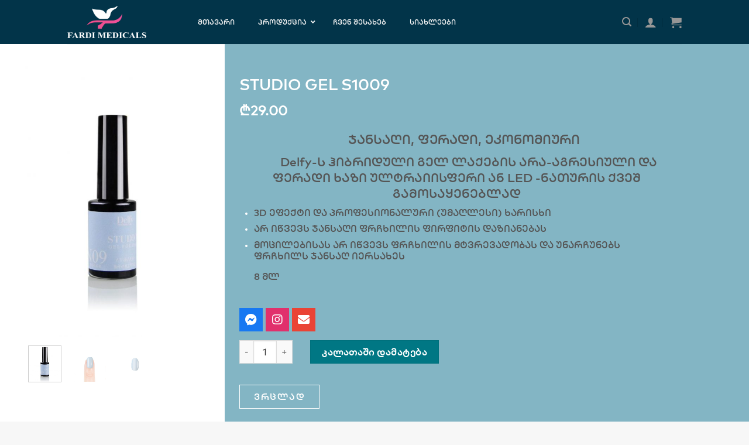

--- FILE ---
content_type: text/html; charset=UTF-8
request_url: https://fardi.ge/shop/cosmetics/%E1%83%A4%E1%83%A0%E1%83%A9%E1%83%AE%E1%83%98%E1%83%9A%E1%83%98%E1%83%A1-%E1%83%9B%E1%83%9D%E1%83%95%E1%83%9A%E1%83%90/%E1%83%92%E1%83%94%E1%83%9A-%E1%83%9A%E1%83%90%E1%83%A5%E1%83%98/studio-%E1%83%92%E1%83%94%E1%83%9A-%E1%83%9A%E1%83%90%E1%83%A5%E1%83%98/studio-gel-s1009/
body_size: 27661
content:
<!DOCTYPE html>
<!--[if IE 9 ]> <html lang="ka-GE" prefix="og: https://ogp.me/ns#" class="ie9 loading-site no-js"> <![endif]-->
<!--[if IE 8 ]> <html lang="ka-GE" prefix="og: https://ogp.me/ns#" class="ie8 loading-site no-js"> <![endif]-->
<!--[if (gte IE 9)|!(IE)]><!--><html lang="ka-GE" prefix="og: https://ogp.me/ns#" class="loading-site no-js"> <!--<![endif]-->
<head>
	<meta charset="UTF-8" />
	<link rel="profile" href="http://gmpg.org/xfn/11" />
	<link rel="pingback" href="https://fardi.ge/xmlrpc.php" />

	<script>(function(html){html.className = html.className.replace(/\bno-js\b/,'js')})(document.documentElement);</script>
<meta name='robots' content='max-image-preview:large' />
<meta name="viewport" content="width=device-width, initial-scale=1, maximum-scale=1" />
<!-- Search Engine Optimization by Rank Math - https://s.rankmath.com/home -->
<title>STUDIO GEL S1009 - Fardi Medicals</title>
<meta name="description" content="    ჯანსაღი, ფერადი, ეკონომიური         Delfy-ს ჰიბრიდული გელ ლაქების არა-აგრესიული და ფერადი ხაზი ულტრაიისფერი ან LED -ნათურის ქვეშ გამოსაყენებლად 3D ეფექტი და პროფესიონალური (უმაღლესი) ხარისხი არ იწვევს ჯანსაღი ფრჩხილის ფირფიტის დაზიანებას მოცილებისას არ იწვევს ფრჩხილის მტვრევადობას და უნარჩუნებს ფრჩხილს ჯანსაღ იერსახეს 8 მლ"/>
<meta name="robots" content="index, follow, max-snippet:-1, max-video-preview:-1, max-image-preview:large"/>
<link rel="canonical" href="https://fardi.ge/shop/cosmetics/%e1%83%a4%e1%83%a0%e1%83%a9%e1%83%ae%e1%83%98%e1%83%9a%e1%83%98%e1%83%a1-%e1%83%9b%e1%83%9d%e1%83%95%e1%83%9a%e1%83%90/%e1%83%92%e1%83%94%e1%83%9a-%e1%83%9a%e1%83%90%e1%83%a5%e1%83%98/studio-%e1%83%92%e1%83%94%e1%83%9a-%e1%83%9a%e1%83%90%e1%83%a5%e1%83%98/studio-gel-s1009/" />
<meta property="og:locale" content="ka_GE">
<meta property="og:type" content="product">
<meta property="og:title" content="STUDIO GEL S1009 - Fardi Medicals">
<meta property="og:description" content="    ჯანსაღი, ფერადი, ეკონომიური         Delfy-ს ჰიბრიდული გელ ლაქების არა-აგრესიული და ფერადი ხაზი ულტრაიისფერი ან LED -ნათურის ქვეშ გამოსაყენებლად 3D ეფექტი და პროფესიონალური (უმაღლესი) ხარისხი არ იწვევს ჯანსაღი ფრჩხილის ფირფიტის დაზიანებას მოცილებისას არ იწვევს ფრჩხილის მტვრევადობას და უნარჩუნებს ფრჩხილს ჯანსაღ იერსახეს 8 მლ">
<meta property="og:url" content="https://fardi.ge/shop/cosmetics/%e1%83%a4%e1%83%a0%e1%83%a9%e1%83%ae%e1%83%98%e1%83%9a%e1%83%98%e1%83%a1-%e1%83%9b%e1%83%9d%e1%83%95%e1%83%9a%e1%83%90/%e1%83%92%e1%83%94%e1%83%9a-%e1%83%9a%e1%83%90%e1%83%a5%e1%83%98/studio-%e1%83%92%e1%83%94%e1%83%9a-%e1%83%9a%e1%83%90%e1%83%a5%e1%83%98/studio-gel-s1009/">
<meta property="og:site_name" content="Fardi Medicals">
<meta property="og:updated_time" content="2020-10-27T13:56:31+04:00">
<meta property="og:image" content="https://fardi.ge/wp-content/uploads/2020/08/studio-gel-polish-09.jpg">
<meta property="og:image:secure_url" content="https://fardi.ge/wp-content/uploads/2020/08/studio-gel-polish-09.jpg">
<meta property="og:image:width" content="800">
<meta property="og:image:height" content="1200">
<meta property="og:image:alt" content="STUDIO GEL  S1009">
<meta property="og:image:type" content="image/jpeg">
<meta property="og:image" content="https://fardi.ge/wp-content/uploads/2020/08/studio-gel-polish-09-1.jpg">
<meta property="og:image:secure_url" content="https://fardi.ge/wp-content/uploads/2020/08/studio-gel-polish-09-1.jpg">
<meta property="og:image:width" content="800">
<meta property="og:image:height" content="1200">
<meta property="og:image:alt" content="STUDIO GEL  S1009">
<meta property="og:image:type" content="image/jpeg">
<meta property="og:image" content="https://fardi.ge/wp-content/uploads/2020/08/studio-gel-polish-09-2.jpg">
<meta property="og:image:secure_url" content="https://fardi.ge/wp-content/uploads/2020/08/studio-gel-polish-09-2.jpg">
<meta property="og:image:width" content="800">
<meta property="og:image:height" content="1200">
<meta property="og:image:alt" content="STUDIO GEL  S1009">
<meta property="og:image:type" content="image/jpeg">
<meta property="product:price:amount" content="29">
<meta property="product:price:currency" content="GEL">
<meta property="product:availability" content="instock">
<meta name="twitter:card" content="summary_large_image">
<meta name="twitter:title" content="STUDIO GEL S1009 - Fardi Medicals">
<meta name="twitter:description" content="    ჯანსაღი, ფერადი, ეკონომიური         Delfy-ს ჰიბრიდული გელ ლაქების არა-აგრესიული და ფერადი ხაზი ულტრაიისფერი ან LED -ნათურის ქვეშ გამოსაყენებლად 3D ეფექტი და პროფესიონალური (უმაღლესი) ხარისხი არ იწვევს ჯანსაღი ფრჩხილის ფირფიტის დაზიანებას მოცილებისას არ იწვევს ფრჩხილის მტვრევადობას და უნარჩუნებს ფრჩხილს ჯანსაღ იერსახეს 8 მლ">
<meta name="twitter:image" content="https://fardi.ge/wp-content/uploads/2020/08/studio-gel-polish-09.jpg">
<script type="application/ld+json" class="rank-math-schema">{"@context":"https://schema.org","@graph":[{"@type":"Place","@id":"https://fardi.ge/#place"},{"@type":"Organization","@id":"https://fardi.ge/#organization","name":"Fardi Medicals","url":"https://fardi.ge","logo":{"@type":"ImageObject","url":"https://fardi.ge/wp-content/uploads/2020/06/logo-main.jpg"},"location":{"@id":"https://fardi.ge/#place"}},{"@type":"WebSite","@id":"https://fardi.ge/#website","url":"https://fardi.ge","name":"Fardi Medicals","publisher":{"@id":"https://fardi.ge/#organization"},"inLanguage":"ka-GE"},{"@type":"ImageObject","@id":"https://fardi.ge/shop/cosmetics/%e1%83%a4%e1%83%a0%e1%83%a9%e1%83%ae%e1%83%98%e1%83%9a%e1%83%98%e1%83%a1-%e1%83%9b%e1%83%9d%e1%83%95%e1%83%9a%e1%83%90/%e1%83%92%e1%83%94%e1%83%9a-%e1%83%9a%e1%83%90%e1%83%a5%e1%83%98/studio-%e1%83%92%e1%83%94%e1%83%9a-%e1%83%9a%e1%83%90%e1%83%a5%e1%83%98/studio-gel-s1009/#primaryImage","url":"https://fardi.ge/wp-content/uploads/2020/08/studio-gel-polish-09.jpg","width":"800","height":"1200"},{"@type":"ItemPage","@id":"https://fardi.ge/shop/cosmetics/%e1%83%a4%e1%83%a0%e1%83%a9%e1%83%ae%e1%83%98%e1%83%9a%e1%83%98%e1%83%a1-%e1%83%9b%e1%83%9d%e1%83%95%e1%83%9a%e1%83%90/%e1%83%92%e1%83%94%e1%83%9a-%e1%83%9a%e1%83%90%e1%83%a5%e1%83%98/studio-%e1%83%92%e1%83%94%e1%83%9a-%e1%83%9a%e1%83%90%e1%83%a5%e1%83%98/studio-gel-s1009/#webpage","url":"https://fardi.ge/shop/cosmetics/%e1%83%a4%e1%83%a0%e1%83%a9%e1%83%ae%e1%83%98%e1%83%9a%e1%83%98%e1%83%a1-%e1%83%9b%e1%83%9d%e1%83%95%e1%83%9a%e1%83%90/%e1%83%92%e1%83%94%e1%83%9a-%e1%83%9a%e1%83%90%e1%83%a5%e1%83%98/studio-%e1%83%92%e1%83%94%e1%83%9a-%e1%83%9a%e1%83%90%e1%83%a5%e1%83%98/studio-gel-s1009/","name":"STUDIO GEL S1009 - Fardi Medicals","datePublished":"2020-01-28T02:51:32+04:00","dateModified":"2020-10-27T13:56:31+04:00","isPartOf":{"@id":"https://fardi.ge/#website"},"primaryImageOfPage":{"@id":"https://fardi.ge/shop/cosmetics/%e1%83%a4%e1%83%a0%e1%83%a9%e1%83%ae%e1%83%98%e1%83%9a%e1%83%98%e1%83%a1-%e1%83%9b%e1%83%9d%e1%83%95%e1%83%9a%e1%83%90/%e1%83%92%e1%83%94%e1%83%9a-%e1%83%9a%e1%83%90%e1%83%a5%e1%83%98/studio-%e1%83%92%e1%83%94%e1%83%9a-%e1%83%9a%e1%83%90%e1%83%a5%e1%83%98/studio-gel-s1009/#primaryImage"},"inLanguage":"ka-GE"},{"@type":"Product","name":"STUDIO GEL  S1009","description":"\u00a0 \u00a0 \u10ef\u10d0\u10dc\u10e1\u10d0\u10e6\u10d8, \u10e4\u10d4\u10e0\u10d0\u10d3\u10d8, \u10d4\u10d9\u10dd\u10dc\u10dd\u10db\u10d8\u10e3\u10e0\u10d8 \u00a0 \u00a0 \u00a0 \u00a0 Delfy-\u10e1 \u10f0\u10d8\u10d1\u10e0\u10d8\u10d3\u10e3\u10da\u10d8 \u10d2\u10d4\u10da \u10da\u10d0\u10e5\u10d4\u10d1\u10d8\u10e1 \u10d0\u10e0\u10d0-\u10d0\u10d2\u10e0\u10d4\u10e1\u10d8\u10e3\u10da\u10d8 \u10d3\u10d0 \u10e4\u10d4\u10e0\u10d0\u10d3\u10d8 \u10ee\u10d0\u10d6\u10d8 \u10e3\u10da\u10e2\u10e0\u10d0\u10d8\u10d8\u10e1\u10e4\u10d4\u10e0\u10d8 \u10d0\u10dc LED -\u10dc\u10d0\u10d7\u10e3\u10e0\u10d8\u10e1 \u10e5\u10d5\u10d4\u10e8 \u10d2\u10d0\u10db\u10dd\u10e1\u10d0\u10e7\u10d4\u10dc\u10d4\u10d1\u10da\u10d0\u10d3 3D \u10d4\u10e4\u10d4\u10e5\u10e2\u10d8 \u10d3\u10d0 \u10de\u10e0\u10dd\u10e4\u10d4\u10e1\u10d8\u10dd\u10dc\u10d0\u10da\u10e3\u10e0\u10d8 (\u10e3\u10db\u10d0\u10e6\u10da\u10d4\u10e1\u10d8) \u10ee\u10d0\u10e0\u10d8\u10e1\u10ee\u10d8 \u10d0\u10e0 \u10d8\u10ec\u10d5\u10d4\u10d5\u10e1 \u10ef\u10d0\u10dc\u10e1\u10d0\u10e6\u10d8 \u10e4\u10e0\u10e9\u10ee\u10d8\u10da\u10d8\u10e1 \u10e4\u10d8\u10e0\u10e4\u10d8\u10e2\u10d8\u10e1 \u10d3\u10d0\u10d6\u10d8\u10d0\u10dc\u10d4\u10d1\u10d0\u10e1 \u10db\u10dd\u10ea\u10d8\u10da\u10d4\u10d1\u10d8\u10e1\u10d0\u10e1 \u10d0\u10e0 \u10d8\u10ec\u10d5\u10d4\u10d5\u10e1 \u10e4\u10e0\u10e9\u10ee\u10d8\u10da\u10d8\u10e1 \u10db\u10e2\u10d5\u10e0\u10d4\u10d5\u10d0\u10d3\u10dd\u10d1\u10d0\u10e1 \u10d3\u10d0 \u10e3\u10dc\u10d0\u10e0\u10e9\u10e3\u10dc\u10d4\u10d1\u10e1 \u10e4\u10e0\u10e9\u10ee\u10d8\u10da\u10e1 \u10ef\u10d0\u10dc\u10e1\u10d0\u10e6 \u10d8\u10d4\u10e0\u10e1\u10d0\u10ee\u10d4\u10e1 8 \u10db\u10da","releaseDate":"2020-01-28T02:51:32+04:00","category":"\u10d1\u10e0\u10d4\u10dc\u10d3\u10d4\u10d1\u10d8 &gt; Delfy","mainEntityOfPage":{"@id":"https://fardi.ge/shop/cosmetics/%e1%83%a4%e1%83%a0%e1%83%a9%e1%83%ae%e1%83%98%e1%83%9a%e1%83%98%e1%83%a1-%e1%83%9b%e1%83%9d%e1%83%95%e1%83%9a%e1%83%90/%e1%83%92%e1%83%94%e1%83%9a-%e1%83%9a%e1%83%90%e1%83%a5%e1%83%98/studio-%e1%83%92%e1%83%94%e1%83%9a-%e1%83%9a%e1%83%90%e1%83%a5%e1%83%98/studio-gel-s1009/#webpage"},"offers":{"@type":"Offer","price":"29.00","priceCurrency":"GEL","availability":"https://schema.org/InStock","itemCondition":"NewCondition","url":"https://fardi.ge/shop/cosmetics/%e1%83%a4%e1%83%a0%e1%83%a9%e1%83%ae%e1%83%98%e1%83%9a%e1%83%98%e1%83%a1-%e1%83%9b%e1%83%9d%e1%83%95%e1%83%9a%e1%83%90/%e1%83%92%e1%83%94%e1%83%9a-%e1%83%9a%e1%83%90%e1%83%a5%e1%83%98/studio-%e1%83%92%e1%83%94%e1%83%9a-%e1%83%9a%e1%83%90%e1%83%a5%e1%83%98/studio-gel-s1009/","seller":{"@type":"Organization","@id":"https://fardi.ge/","name":"Fardi Medicals","url":"https://fardi.ge","logo":"https://fardi.ge/wp-content/uploads/2020/06/logo-main.jpg"}},"@id":"https://fardi.ge/shop/cosmetics/%e1%83%a4%e1%83%a0%e1%83%a9%e1%83%ae%e1%83%98%e1%83%9a%e1%83%98%e1%83%a1-%e1%83%9b%e1%83%9d%e1%83%95%e1%83%9a%e1%83%90/%e1%83%92%e1%83%94%e1%83%9a-%e1%83%9a%e1%83%90%e1%83%a5%e1%83%98/studio-%e1%83%92%e1%83%94%e1%83%9a-%e1%83%9a%e1%83%90%e1%83%a5%e1%83%98/studio-gel-s1009/#richSnippet","image":{"@id":"https://fardi.ge/shop/cosmetics/%e1%83%a4%e1%83%a0%e1%83%a9%e1%83%ae%e1%83%98%e1%83%9a%e1%83%98%e1%83%a1-%e1%83%9b%e1%83%9d%e1%83%95%e1%83%9a%e1%83%90/%e1%83%92%e1%83%94%e1%83%9a-%e1%83%9a%e1%83%90%e1%83%a5%e1%83%98/studio-%e1%83%92%e1%83%94%e1%83%9a-%e1%83%9a%e1%83%90%e1%83%a5%e1%83%98/studio-gel-s1009/#primaryImage"}}]}</script>
<!-- /Rank Math WordPress SEO plugin -->

<link rel='dns-prefetch' href='//www.google.com' />
<link rel='dns-prefetch' href='//s.w.org' />
<link rel="alternate" type="application/rss+xml" title="Fardi Medicals &raquo; RSS-არხი" href="https://fardi.ge/feed/" />
<link rel="alternate" type="application/rss+xml" title="Fardi Medicals &raquo; კომენტარების RSS-არხი" href="https://fardi.ge/comments/feed/" />
		<script type="text/javascript">
			window._wpemojiSettings = {"baseUrl":"https:\/\/s.w.org\/images\/core\/emoji\/13.0.1\/72x72\/","ext":".png","svgUrl":"https:\/\/s.w.org\/images\/core\/emoji\/13.0.1\/svg\/","svgExt":".svg","source":{"concatemoji":"https:\/\/fardi.ge\/wp-includes\/js\/wp-emoji-release.min.js?ver=5.7.14"}};
			!function(e,a,t){var n,r,o,i=a.createElement("canvas"),p=i.getContext&&i.getContext("2d");function s(e,t){var a=String.fromCharCode;p.clearRect(0,0,i.width,i.height),p.fillText(a.apply(this,e),0,0);e=i.toDataURL();return p.clearRect(0,0,i.width,i.height),p.fillText(a.apply(this,t),0,0),e===i.toDataURL()}function c(e){var t=a.createElement("script");t.src=e,t.defer=t.type="text/javascript",a.getElementsByTagName("head")[0].appendChild(t)}for(o=Array("flag","emoji"),t.supports={everything:!0,everythingExceptFlag:!0},r=0;r<o.length;r++)t.supports[o[r]]=function(e){if(!p||!p.fillText)return!1;switch(p.textBaseline="top",p.font="600 32px Arial",e){case"flag":return s([127987,65039,8205,9895,65039],[127987,65039,8203,9895,65039])?!1:!s([55356,56826,55356,56819],[55356,56826,8203,55356,56819])&&!s([55356,57332,56128,56423,56128,56418,56128,56421,56128,56430,56128,56423,56128,56447],[55356,57332,8203,56128,56423,8203,56128,56418,8203,56128,56421,8203,56128,56430,8203,56128,56423,8203,56128,56447]);case"emoji":return!s([55357,56424,8205,55356,57212],[55357,56424,8203,55356,57212])}return!1}(o[r]),t.supports.everything=t.supports.everything&&t.supports[o[r]],"flag"!==o[r]&&(t.supports.everythingExceptFlag=t.supports.everythingExceptFlag&&t.supports[o[r]]);t.supports.everythingExceptFlag=t.supports.everythingExceptFlag&&!t.supports.flag,t.DOMReady=!1,t.readyCallback=function(){t.DOMReady=!0},t.supports.everything||(n=function(){t.readyCallback()},a.addEventListener?(a.addEventListener("DOMContentLoaded",n,!1),e.addEventListener("load",n,!1)):(e.attachEvent("onload",n),a.attachEvent("onreadystatechange",function(){"complete"===a.readyState&&t.readyCallback()})),(n=t.source||{}).concatemoji?c(n.concatemoji):n.wpemoji&&n.twemoji&&(c(n.twemoji),c(n.wpemoji)))}(window,document,window._wpemojiSettings);
		</script>
		<style type="text/css">
img.wp-smiley,
img.emoji {
	display: inline !important;
	border: none !important;
	box-shadow: none !important;
	height: 1em !important;
	width: 1em !important;
	margin: 0 .07em !important;
	vertical-align: -0.1em !important;
	background: none !important;
	padding: 0 !important;
}
</style>
	<link rel='stylesheet' id='wp-block-library-css'  href='https://fardi.ge/wp-includes/css/dist/block-library/style.min.css?ver=5.7.14' type='text/css' media='all' />
<link rel='stylesheet' id='wc-block-style-css'  href='https://fardi.ge/wp-content/plugins/woocommerce/packages/woocommerce-blocks/build/style.css?ver=2.5.16' type='text/css' media='all' />
<link rel='stylesheet' id='sumodiscounts_enqueue_styles-css'  href='https://fardi.ge/wp-content/plugins/sumodiscounts/css/mywpstyle.css?ver=5.7.14' type='text/css' media='all' />
<link rel='stylesheet' id='uaf_client_css-css'  href='https://fardi.ge/wp-content/uploads/useanyfont/uaf.css?ver=1614598046' type='text/css' media='all' />
<style id='woocommerce-inline-inline-css' type='text/css'>
.woocommerce form .form-row .required { visibility: visible; }
</style>
<link rel='stylesheet' id='woo_discount_rules-customize-table-ui-css-css'  href='https://fardi.ge/wp-content/plugins/woo-discount-rules/v2/Assets/Css/customize-table.css?ver=2.3.4' type='text/css' media='all' />
<link rel='stylesheet' id='flatsome-icons-css'  href='https://fardi.ge/wp-content/themes/flatsome/assets/css/fl-icons.css?ver=3.12' type='text/css' media='all' />
<link rel='stylesheet' id='elementor-icons-css'  href='https://fardi.ge/wp-content/plugins/elementor/assets/lib/eicons/css/elementor-icons.min.css?ver=5.7.0' type='text/css' media='all' />
<link rel='stylesheet' id='elementor-animations-css'  href='https://fardi.ge/wp-content/plugins/elementor/assets/lib/animations/animations.min.css?ver=2.9.11' type='text/css' media='all' />
<link rel='stylesheet' id='elementor-frontend-css'  href='https://fardi.ge/wp-content/plugins/elementor/assets/css/frontend.min.css?ver=2.9.11' type='text/css' media='all' />
<style id='elementor-frontend-inline-css' type='text/css'>
.elementor-236 .elementor-element.elementor-element-9be8b61:not(.elementor-motion-effects-element-type-background), .elementor-236 .elementor-element.elementor-element-9be8b61 > .elementor-motion-effects-container > .elementor-motion-effects-layer{background-color:#83b5c4;}
</style>
<link rel='stylesheet' id='elementor-pro-css'  href='https://fardi.ge/wp-content/plugins/elementor-pro/assets/css/frontend.min.css?ver=2.9.5' type='text/css' media='all' />
<link rel='stylesheet' id='elementor-global-css'  href='https://fardi.ge/wp-content/uploads/elementor/css/global.css?ver=1591885849' type='text/css' media='all' />
<link rel='stylesheet' id='elementor-post-236-css'  href='https://fardi.ge/wp-content/uploads/elementor/css/post-236.css?ver=1592907345' type='text/css' media='all' />
<link rel='stylesheet' id='ubermenu-css'  href='https://fardi.ge/wp-content/plugins/ubermenu/pro/assets/css/ubermenu.min.css?ver=3.6.1' type='text/css' media='all' />
<link rel='stylesheet' id='ubermenu-minimal-css'  href='https://fardi.ge/wp-content/plugins/ubermenu/assets/css/skins/minimal.css?ver=5.7.14' type='text/css' media='all' />
<link rel='stylesheet' id='ubermenu-font-awesome-all-css'  href='https://fardi.ge/wp-content/plugins/ubermenu/assets/fontawesome/css/all.min.css?ver=5.7.14' type='text/css' media='all' />
<link rel='stylesheet' id='flatsome-main-css'  href='https://fardi.ge/wp-content/themes/flatsome/assets/css/flatsome.css?ver=3.13.2' type='text/css' media='all' />
<link rel='stylesheet' id='flatsome-shop-css'  href='https://fardi.ge/wp-content/themes/flatsome/assets/css/flatsome-shop.css?ver=3.13.2' type='text/css' media='all' />
<link rel='stylesheet' id='flatsome-style-css'  href='https://fardi.ge/wp-content/themes/fardi-child/style.css?ver=3.0' type='text/css' media='all' />
<link rel='stylesheet' id='google-fonts-1-css'  href='https://fonts.googleapis.com/css?family=Roboto%3A100%2C100italic%2C200%2C200italic%2C300%2C300italic%2C400%2C400italic%2C500%2C500italic%2C600%2C600italic%2C700%2C700italic%2C800%2C800italic%2C900%2C900italic%7CRoboto+Slab%3A100%2C100italic%2C200%2C200italic%2C300%2C300italic%2C400%2C400italic%2C500%2C500italic%2C600%2C600italic%2C700%2C700italic%2C800%2C800italic%2C900%2C900italic&#038;ver=5.7.14' type='text/css' media='all' />
<link rel='stylesheet' id='elementor-icons-shared-0-css'  href='https://fardi.ge/wp-content/plugins/elementor/assets/lib/font-awesome/css/fontawesome.min.css?ver=5.12.0' type='text/css' media='all' />
<link rel='stylesheet' id='elementor-icons-fa-brands-css'  href='https://fardi.ge/wp-content/plugins/elementor/assets/lib/font-awesome/css/brands.min.css?ver=5.12.0' type='text/css' media='all' />
<link rel='stylesheet' id='elementor-icons-fa-solid-css'  href='https://fardi.ge/wp-content/plugins/elementor/assets/lib/font-awesome/css/solid.min.css?ver=5.12.0' type='text/css' media='all' />
<script type='text/javascript' src='https://fardi.ge/wp-includes/js/jquery/jquery.min.js?ver=3.5.1' id='jquery-core-js'></script>
<script type='text/javascript' src='https://fardi.ge/wp-includes/js/jquery/jquery-migrate.min.js?ver=3.3.2' id='jquery-migrate-js'></script>
<script type='text/javascript' id='sumodiscounts_frontend_js-js-extra'>
/* <![CDATA[ */
var fp_sd_args = {"sd_ajax_nonce":"e510d2dc25","ajaxurl":"https:\/\/fardi.ge\/wp-admin\/admin-ajax.php","checkout_page":"","check_quantity_pricing_enabled":"yes","check_quantity_discount_table_enabled":"disable"};
/* ]]> */
</script>
<script type='text/javascript' src='https://fardi.ge/wp-content/plugins/sumodiscounts/js/frontend_js.js?ver=5.7.14' id='sumodiscounts_frontend_js-js'></script>
<script type='text/javascript' id='awdr-main-js-extra'>
/* <![CDATA[ */
var awdr_params = {"ajaxurl":"https:\/\/fardi.ge\/wp-admin\/admin-ajax.php","nonce":"721cda3826","enable_update_price_with_qty":"show_when_matched","refresh_order_review":"0","custom_target_simple_product":"","custom_target_variable_product":"","js_init_trigger":"","awdr_opacity_to_bulk_table":"","awdr_dynamic_bulk_table_status":"0","awdr_dynamic_bulk_table_off":"on","custom_simple_product_id_selector":"","custom_variable_product_id_selector":""};
/* ]]> */
</script>
<script type='text/javascript' src='https://fardi.ge/wp-content/plugins/woo-discount-rules/v2/Assets/Js/site_main.js?ver=2.3.4' id='awdr-main-js'></script>
<script type='text/javascript' src='https://fardi.ge/wp-content/plugins/woo-discount-rules/v2/Assets/Js/awdr-dynamic-price.js?ver=2.3.4' id='awdr-dynamic-price-js'></script>
<link rel="https://api.w.org/" href="https://fardi.ge/wp-json/" /><link rel="alternate" type="application/json" href="https://fardi.ge/wp-json/wp/v2/product/1095" /><link rel="EditURI" type="application/rsd+xml" title="RSD" href="https://fardi.ge/xmlrpc.php?rsd" />
<link rel="wlwmanifest" type="application/wlwmanifest+xml" href="https://fardi.ge/wp-includes/wlwmanifest.xml" /> 
<meta name="generator" content="WordPress 5.7.14" />
<link rel='shortlink' href='https://fardi.ge/?p=1095' />
<link rel="alternate" type="application/json+oembed" href="https://fardi.ge/wp-json/oembed/1.0/embed?url=https%3A%2F%2Ffardi.ge%2Fshop%2Fcosmetics%2F%25e1%2583%25a4%25e1%2583%25a0%25e1%2583%25a9%25e1%2583%25ae%25e1%2583%2598%25e1%2583%259a%25e1%2583%2598%25e1%2583%25a1-%25e1%2583%259b%25e1%2583%259d%25e1%2583%2595%25e1%2583%259a%25e1%2583%2590%2F%25e1%2583%2592%25e1%2583%2594%25e1%2583%259a-%25e1%2583%259a%25e1%2583%2590%25e1%2583%25a5%25e1%2583%2598%2Fstudio-%25e1%2583%2592%25e1%2583%2594%25e1%2583%259a-%25e1%2583%259a%25e1%2583%2590%25e1%2583%25a5%25e1%2583%2598%2Fstudio-gel-s1009%2F" />
<link rel="alternate" type="text/xml+oembed" href="https://fardi.ge/wp-json/oembed/1.0/embed?url=https%3A%2F%2Ffardi.ge%2Fshop%2Fcosmetics%2F%25e1%2583%25a4%25e1%2583%25a0%25e1%2583%25a9%25e1%2583%25ae%25e1%2583%2598%25e1%2583%259a%25e1%2583%2598%25e1%2583%25a1-%25e1%2583%259b%25e1%2583%259d%25e1%2583%2595%25e1%2583%259a%25e1%2583%2590%2F%25e1%2583%2592%25e1%2583%2594%25e1%2583%259a-%25e1%2583%259a%25e1%2583%2590%25e1%2583%25a5%25e1%2583%2598%2Fstudio-%25e1%2583%2592%25e1%2583%2594%25e1%2583%259a-%25e1%2583%259a%25e1%2583%2590%25e1%2583%25a5%25e1%2583%2598%2Fstudio-gel-s1009%2F&#038;format=xml" />
<style id="ubermenu-custom-generated-css">
/** Font Awesome 4 Compatibility **/
.fa{font-style:normal;font-variant:normal;font-weight:normal;font-family:FontAwesome;}

/** UberMenu Custom Menu Styles (Customizer) **/
/* main */
 .ubermenu-main .ubermenu-item-level-0 > .ubermenu-target { color:#f4f4f4; }
 .ubermenu.ubermenu-main .ubermenu-item-level-0:hover > .ubermenu-target, .ubermenu-main .ubermenu-item-level-0.ubermenu-active > .ubermenu-target { color:#ffffff; }
 .ubermenu-main .ubermenu-item-level-0.ubermenu-current-menu-item > .ubermenu-target, .ubermenu-main .ubermenu-item-level-0.ubermenu-current-menu-parent > .ubermenu-target, .ubermenu-main .ubermenu-item-level-0.ubermenu-current-menu-ancestor > .ubermenu-target { color:#ffffff; }
 .ubermenu-main .ubermenu-submenu.ubermenu-submenu-drop { background-color:#f4f4f4; }
 .ubermenu.ubermenu-main .ubermenu-item-normal > .ubermenu-target:hover, .ubermenu.ubermenu-main .ubermenu-item-normal.ubermenu-active > .ubermenu-target { background-color:#eaeaea; }
 .ubermenu-main .ubermenu-submenu-type-flyout > .ubermenu-item-normal > .ubermenu-target { border-bottom:1px solid #d8d8d8; }


/** UberMenu Custom Menu Item Styles (Menu Item Settings) **/
/* 275 */    .ubermenu .ubermenu-submenu.ubermenu-submenu-id-275 { width:200px; min-width:200px; }

/* Status: Loaded from Transient */

</style><style>.bg{opacity: 0; transition: opacity 1s; -webkit-transition: opacity 1s;} .bg-loaded{opacity: 1;}</style><!--[if IE]><link rel="stylesheet" type="text/css" href="https://fardi.ge/wp-content/themes/flatsome/assets/css/ie-fallback.css"><script src="//cdnjs.cloudflare.com/ajax/libs/html5shiv/3.6.1/html5shiv.js"></script><script>var head = document.getElementsByTagName('head')[0],style = document.createElement('style');style.type = 'text/css';style.styleSheet.cssText = ':before,:after{content:none !important';head.appendChild(style);setTimeout(function(){head.removeChild(style);}, 0);</script><script src="https://fardi.ge/wp-content/themes/flatsome/assets/libs/ie-flexibility.js"></script><![endif]-->	<noscript><style>.woocommerce-product-gallery{ opacity: 1 !important; }</style></noscript>
	    <style>
        div.related .pricing_table{
            display: none;

        }
            </style>
    <link rel="icon" href="https://fardi.ge/wp-content/uploads/2020/05/cropped-logo-tr-32x32.png" sizes="32x32" />
<link rel="icon" href="https://fardi.ge/wp-content/uploads/2020/05/cropped-logo-tr-192x192.png" sizes="192x192" />
<link rel="apple-touch-icon" href="https://fardi.ge/wp-content/uploads/2020/05/cropped-logo-tr-180x180.png" />
<meta name="msapplication-TileImage" content="https://fardi.ge/wp-content/uploads/2020/05/cropped-logo-tr-270x270.png" />
<style id="custom-css" type="text/css">:root {--primary-color: #0e4b64;}html{background-color:#f7f7f7!important;}.header-main{height: 75px}#logo img{max-height: 75px}#logo{width:173px;}#logo img{padding:10px 0;}.stuck #logo img{padding:11px 0;}.header-bottom{min-height: 10px}.header-top{min-height: 30px}.transparent .header-main{height: 78px}.transparent #logo img{max-height: 78px}.has-transparent + .page-title:first-of-type,.has-transparent + #main > .page-title,.has-transparent + #main > div > .page-title,.has-transparent + #main .page-header-wrapper:first-of-type .page-title{padding-top: 78px;}.header.show-on-scroll,.stuck .header-main{height:69px!important}.stuck #logo img{max-height: 69px!important}.search-form{ width: 93%;}.header-bg-color, .header-wrapper {background-color: #023449}.header-bottom {background-color: #f1f1f1}.header-main .nav > li > a{line-height: 33px }.stuck .header-main .nav > li > a{line-height: 54px }@media (max-width: 549px) {.header-main{height: 70px}#logo img{max-height: 70px}}.nav-dropdown-has-arrow.nav-dropdown-has-border li.has-dropdown:before{border-bottom-color: #FFFFFF;}.nav .nav-dropdown{border-color: #FFFFFF }.nav-dropdown{font-size:100%}.nav-dropdown-has-arrow li.has-dropdown:after{border-bottom-color: #FFFFFF;}.nav .nav-dropdown{background-color: #FFFFFF}/* Color */.accordion-title.active, .has-icon-bg .icon .icon-inner,.logo a, .primary.is-underline, .primary.is-link, .badge-outline .badge-inner, .nav-outline > li.active> a,.nav-outline >li.active > a, .cart-icon strong,[data-color='primary'], .is-outline.primary{color: #0e4b64;}/* Color !important */[data-text-color="primary"]{color: #0e4b64!important;}/* Background Color */[data-text-bg="primary"]{background-color: #0e4b64;}/* Background */.scroll-to-bullets a,.featured-title, .label-new.menu-item > a:after, .nav-pagination > li > .current,.nav-pagination > li > span:hover,.nav-pagination > li > a:hover,.has-hover:hover .badge-outline .badge-inner,button[type="submit"], .button.wc-forward:not(.checkout):not(.checkout-button), .button.submit-button, .button.primary:not(.is-outline),.featured-table .title,.is-outline:hover, .has-icon:hover .icon-label,.nav-dropdown-bold .nav-column li > a:hover, .nav-dropdown.nav-dropdown-bold > li > a:hover, .nav-dropdown-bold.dark .nav-column li > a:hover, .nav-dropdown.nav-dropdown-bold.dark > li > a:hover, .is-outline:hover, .tagcloud a:hover,.grid-tools a, input[type='submit']:not(.is-form), .box-badge:hover .box-text, input.button.alt,.nav-box > li > a:hover,.nav-box > li.active > a,.nav-pills > li.active > a ,.current-dropdown .cart-icon strong, .cart-icon:hover strong, .nav-line-bottom > li > a:before, .nav-line-grow > li > a:before, .nav-line > li > a:before,.banner, .header-top, .slider-nav-circle .flickity-prev-next-button:hover svg, .slider-nav-circle .flickity-prev-next-button:hover .arrow, .primary.is-outline:hover, .button.primary:not(.is-outline), input[type='submit'].primary, input[type='submit'].primary, input[type='reset'].button, input[type='button'].primary, .badge-inner{background-color: #0e4b64;}/* Border */.nav-vertical.nav-tabs > li.active > a,.scroll-to-bullets a.active,.nav-pagination > li > .current,.nav-pagination > li > span:hover,.nav-pagination > li > a:hover,.has-hover:hover .badge-outline .badge-inner,.accordion-title.active,.featured-table,.is-outline:hover, .tagcloud a:hover,blockquote, .has-border, .cart-icon strong:after,.cart-icon strong,.blockUI:before, .processing:before,.loading-spin, .slider-nav-circle .flickity-prev-next-button:hover svg, .slider-nav-circle .flickity-prev-next-button:hover .arrow, .primary.is-outline:hover{border-color: #0e4b64}.nav-tabs > li.active > a{border-top-color: #0e4b64}.widget_shopping_cart_content .blockUI.blockOverlay:before { border-left-color: #0e4b64 }.woocommerce-checkout-review-order .blockUI.blockOverlay:before { border-left-color: #0e4b64 }/* Fill */.slider .flickity-prev-next-button:hover svg,.slider .flickity-prev-next-button:hover .arrow{fill: #0e4b64;}/* Background Color */[data-icon-label]:after, .secondary.is-underline:hover,.secondary.is-outline:hover,.icon-label,.button.secondary:not(.is-outline),.button.alt:not(.is-outline), .badge-inner.on-sale, .button.checkout, .single_add_to_cart_button, .current .breadcrumb-step{ background-color:#007784; }[data-text-bg="secondary"]{background-color: #007784;}/* Color */.secondary.is-underline,.secondary.is-link, .secondary.is-outline,.stars a.active, .star-rating:before, .woocommerce-page .star-rating:before,.star-rating span:before, .color-secondary{color: #007784}/* Color !important */[data-text-color="secondary"]{color: #007784!important;}/* Border */.secondary.is-outline:hover{border-color:#007784}body{font-family:"Lato", sans-serif}body{font-weight: 400}.nav > li > a {font-family:"Lato", sans-serif;}.mobile-sidebar-levels-2 .nav > li > ul > li > a {font-family:"Lato", sans-serif;}.nav > li > a {font-weight: 700;}.mobile-sidebar-levels-2 .nav > li > ul > li > a {font-weight: 700;}h1,h2,h3,h4,h5,h6,.heading-font, .off-canvas-center .nav-sidebar.nav-vertical > li > a{font-family: "Lato", sans-serif;}h1,h2,h3,h4,h5,h6,.heading-font,.banner h1,.banner h2{font-weight: 700;}.alt-font{font-family: "Dancing Script", sans-serif;}.alt-font{font-weight: 400!important;}.header:not(.transparent) .header-nav-main.nav > li > a {color: #4f4f4f;}.header:not(.transparent) .header-nav-main.nav > li > a:hover,.header:not(.transparent) .header-nav-main.nav > li.active > a,.header:not(.transparent) .header-nav-main.nav > li.current > a,.header:not(.transparent) .header-nav-main.nav > li > a.active,.header:not(.transparent) .header-nav-main.nav > li > a.current{color: #02354a;}.header-nav-main.nav-line-bottom > li > a:before,.header-nav-main.nav-line-grow > li > a:before,.header-nav-main.nav-line > li > a:before,.header-nav-main.nav-box > li > a:hover,.header-nav-main.nav-box > li.active > a,.header-nav-main.nav-pills > li > a:hover,.header-nav-main.nav-pills > li.active > a{color:#FFF!important;background-color: #02354a;}a:hover{color: #111111;}.tagcloud a:hover{border-color: #111111;background-color: #111111;}.has-equal-box-heights .box-image {padding-top: 100%;}.shop-page-title.featured-title .title-bg{ background-image: url(https://fardi.ge/wp-content/uploads/2020/08/studio-gel-polish-09.jpg)!important;}@media screen and (min-width: 550px){.products .box-vertical .box-image{min-width: 247px!important;width: 247px!important;}}.header-main .social-icons,.header-main .cart-icon strong,.header-main .menu-title,.header-main .header-button > .button.is-outline,.header-main .nav > li > a > i:not(.icon-angle-down){color: #969696!important;}.header-main .header-button > .button.is-outline,.header-main .cart-icon strong:after,.header-main .cart-icon strong{border-color: #969696!important;}.header-main .header-button > .button:not(.is-outline){background-color: #969696!important;}.header-main .current-dropdown .cart-icon strong,.header-main .header-button > .button:hover,.header-main .header-button > .button:hover i,.header-main .header-button > .button:hover span{color:#FFF!important;}.header-main .menu-title:hover,.header-main .social-icons a:hover,.header-main .header-button > .button.is-outline:hover,.header-main .nav > li > a:hover > i:not(.icon-angle-down){color: #ffffff!important;}.header-main .current-dropdown .cart-icon strong,.header-main .header-button > .button:hover{background-color: #ffffff!important;}.header-main .current-dropdown .cart-icon strong:after,.header-main .current-dropdown .cart-icon strong,.header-main .header-button > .button:hover{border-color: #ffffff!important;}.footer-1{background-color: #5b5b5b}.footer-2{background-color: #ffffff}/* Custom CSS */p.in-stock {color: #7a9c59;display: none;}.label-new.menu-item > a:after{content:"New";}.label-hot.menu-item > a:after{content:"Hot";}.label-sale.menu-item > a:after{content:"Sale";}.label-popular.menu-item > a:after{content:"Popular";}</style>		<style type="text/css" id="wp-custom-css">
			body {
	font-family: font;
}
.nav > li > a {
    font-family: fontcaps;
}
h1,h2,h3,h4,h5,h6, .heading-font
{
	font-family: fontcaps;
}
.alt-font
{
	font-family: fontcaps;
}
#product-sidebar{padding-top:35px;}
.button span {
    display: inline-block;
    line-height: 1.6;
    font-weight: 300;
}#flatsome-uber-menu {
    display: none;
}
.ubermenu .ubermenu-target-text{font-family:fontcaps;}
/* Style all font awesome icons */
.fa {
  padding: 9px;
  font-size: 30px;
  width: 50px;
  text-align: center;
  text-decoration: none;
	border-radius:7px;
  opacity: 0.9;
}

/* Add a hover effect if you want */
.fa:hover {
  opacity: 1;
}

/* Set a specific color for each brand */

/* Facebook */
.fa-facebook {
  background: #1778F2;
padding-bottom:10px;
  color: white;
}
/* Facebook */
.fa-facebook-square {
  background: #3B5998;
padding-bottom:10px;
  color: white;
}
/* Facebook */
.fa-instagram {
  background: #E1306C;
	padding-bottom:10px;
  color: white;
}
/* Unipay */
.unipay {
  background: rgba(255,255,255,0.1);
  padding-top:10.8px;
padding-bottom:9px;
	padding-left:5px;
	padding-right:5px;
	border-radius:5px;
		margin-top:-1px;
margin-right:-2px;
}
.nav-dark .form-flat select, .dark .form-flat select {
    background-image: url(data:image/svg+xml;charset=utf8, %3Csvg xmlns='http://www.w3.org/2000/svg' width='24' height='24' viewBox='0 0 24 24' fill='none' stroke='%23fff' stroke-width='2' stroke-linecap='round' stroke-linejoin='round' class='feather feather-chevron-down'%3E%3Cpolyline points='6 9 12 15 18 9'%3E%3C/polyline%3E%3C/svg%3E);
    border-radius: 0px;
    border: 1px solid #fff;
    background-color: transparent !important;
}
.footer-1 {
    padding-top: 7px;
    padding-bottom: 0px;
    margin-bottom: -11px;
}

.linkebi{color:#cecece!important;}
.video-fit video, .video-fit iframe, img.back-image, .image-cover img, .has-format img, .has-equal-box-heights .box-image img {
    right: 0;
    width: 100%;
    height: 100%;
    bottom: 0;
    left: 0;
    top: 0;
    position: absolute;
    object-position: 50% 50%;
    object-fit: contain;
    font-family: 'object-fit: cover;';
}
#content > div.row.testtt.large-columns-5.medium-columns-3.small-columns-2.row-xsmall.slider.row-slider.slider-nav-reveal.flickity-enabled > div > div > div:nth-child(1) > div > a > div > div.box-image > div > img{object-fit: cover !important;
}
#content > div.row.testtt.large-columns-5.medium-columns-3.small-columns-2.row-xsmall.slider.row-slider.slider-nav-reveal.flickity-enabled > div > div > div:nth-child(2) > div > a > div > div.box-image > div > img{object-fit: cover !important;
}
#content > div.row.testtt.large-columns-5.medium-columns-3.small-columns-2.row-xsmall.slider.row-slider.slider-nav-reveal.flickity-enabled > div > div > div:nth-child(3) > div > a > div > div.box-image > div > img{object-fit: cover !important;
}
#content > div.row.testtt.large-columns-5.medium-columns-3.small-columns-2.row-xsmall.slider.row-slider.slider-nav-reveal.flickity-enabled > div > div > div:nth-child(4) > div > a > div > div.box-image > div > img{object-fit: cover !important;
}
#content > div.row.testtt.large-columns-5.medium-columns-3.small-columns-2.row-xsmall.slider.row-slider.slider-nav-reveal.flickity-enabled > div > div > div:nth-child(5) > div > a > div > div.box-image > div > img{object-fit: cover !important;
}
.badge {
    display: none;
   
}
#გაითვალისწინეთ-პროდუქცი_field{font-size:13px;
font-weight:300;
font-family:font !important;
line-height:1.4;
margin-top:-25px!important;
margin-bottom:35px;
text-align:justify;
	padding-top: 0px
		padding-bottom:15px;
}		</style>
		</head>

<body class="product-template-default single single-product postid-1095 theme-flatsome woocommerce woocommerce-page woocommerce-no-js full-width lightbox nav-dropdown-has-arrow nav-dropdown-has-shadow nav-dropdown-has-border elementor-default elementor-template-full-width elementor-kit-237 elementor-page-236">


<a class="skip-link screen-reader-text" href="#main">Skip to content</a>

<div id="wrapper">

	
	<header id="header" class="header has-sticky sticky-jump">
		<div class="header-wrapper">
			<div id="masthead" class="header-main ">
      <div class="header-inner flex-row container logo-left medium-logo-center" role="navigation">

          <!-- Logo -->
          <div id="logo" class="flex-col logo">
            <!-- Header logo -->
<a href="https://fardi.ge/" title="Fardi Medicals - ინოვაცია • ხარისხი • პროფესიონალიზმი" rel="home">
    <img width="173" height="75" src="https://fardi.ge/wp-content/uploads/2020/06/Untitled-1.png" class="header_logo header-logo" alt="Fardi Medicals"/><img  width="173" height="75" src="https://fardi.ge/wp-content/uploads/2020/06/Untitled-1.png" class="header-logo-dark" alt="Fardi Medicals"/></a>
          </div>

          <!-- Mobile Left Elements -->
          <div class="flex-col show-for-medium flex-left">
            <ul class="mobile-nav nav nav-left ">
              <li class="nav-icon has-icon">
  		<a href="#" data-open="#main-menu" data-pos="left" data-bg="main-menu-overlay" data-color="" class="is-small" aria-label="Menu" aria-controls="main-menu" aria-expanded="false">
		
		  <i class="icon-menu" ></i>
		  <span class="menu-title uppercase hide-for-small">Menu</span>		</a>
	</li>            </ul>
          </div>

          <!-- Left Elements -->
          <div class="flex-col hide-for-medium flex-left
            flex-grow">
            <ul class="header-nav header-nav-main nav nav-left  nav-divided nav-uppercase" >
              
<!-- UberMenu [Configuration:main] [Theme Loc:primary] [Integration:auto] -->
<a class="ubermenu-responsive-toggle ubermenu-responsive-toggle-main ubermenu-skin-minimal ubermenu-loc-primary ubermenu-responsive-toggle-content-align-left ubermenu-responsive-toggle-align-full " tabindex="0" data-ubermenu-target="ubermenu-main-16-primary-2"><i class="fas fa-bars" ></i>Menu</a><nav id="ubermenu-main-16-primary-2" class="ubermenu ubermenu-nojs ubermenu-main ubermenu-menu-16 ubermenu-loc-primary ubermenu-responsive ubermenu-responsive-default ubermenu-responsive-collapse ubermenu-horizontal ubermenu-transition-shift ubermenu-trigger-hover_intent ubermenu-skin-minimal  ubermenu-bar-align-left ubermenu-items-align-auto ubermenu-bound ubermenu-disable-submenu-scroll ubermenu-sub-indicators ubermenu-retractors-responsive ubermenu-submenu-indicator-closes"><ul id="ubermenu-nav-main-16-primary" class="ubermenu-nav" data-title="Menu"><li id="menu-item-31" class="ubermenu-item ubermenu-item-type-post_type ubermenu-item-object-page ubermenu-item-home ubermenu-item-31 ubermenu-item-level-0 ubermenu-column ubermenu-column-auto" ><a class="ubermenu-target ubermenu-item-layout-default ubermenu-item-layout-text_only" href="https://fardi.ge/" tabindex="0"><span class="ubermenu-target-title ubermenu-target-text">მთავარი</span></a></li><li id="menu-item-32" class="ubermenu-item ubermenu-item-type-post_type ubermenu-item-object-page ubermenu-item-has-children ubermenu-current_page_parent ubermenu-item-32 ubermenu-item-level-0 ubermenu-column ubermenu-column-auto ubermenu-has-submenu-drop ubermenu-has-submenu-flyout" ><a class="ubermenu-target ubermenu-item-layout-default ubermenu-item-layout-text_only" href="https://fardi.ge/shop/" tabindex="0"><span class="ubermenu-target-title ubermenu-target-text">პროდუქცია</span><i class='ubermenu-sub-indicator fas fa-angle-down'></i></a><ul  class="ubermenu-submenu ubermenu-submenu-id-32 ubermenu-submenu-type-flyout ubermenu-submenu-drop ubermenu-submenu-align-left_edge_item"  ><li id="menu-item-275" class="ubermenu-item ubermenu-item-type-taxonomy ubermenu-item-object-product_cat ubermenu-item-has-children ubermenu-item-275 ubermenu-item-auto ubermenu-item-normal ubermenu-item-level-1 ubermenu-has-submenu-drop ubermenu-has-submenu-flyout" ><a class="ubermenu-target ubermenu-item-layout-default ubermenu-item-layout-text_only" href="https://fardi.ge/product-category/samkurnalo/"><span class="ubermenu-target-title ubermenu-target-text">სამკურნალო საშუალებები</span><i class='ubermenu-sub-indicator fas fa-angle-down'></i></a><ul  class="ubermenu-submenu ubermenu-submenu-id-275 ubermenu-submenu-type-flyout ubermenu-submenu-drop ubermenu-submenu-align-left_edge_item"  ><li id="menu-item-277" class="ubermenu-item ubermenu-item-type-taxonomy ubermenu-item-object-product_cat ubermenu-item-has-children ubermenu-item-277 ubermenu-item-auto ubermenu-item-normal ubermenu-item-level-2 ubermenu-has-submenu-drop ubermenu-has-submenu-flyout" ><a class="ubermenu-target ubermenu-item-layout-default ubermenu-item-layout-text_only" href="https://fardi.ge/product-category/samkurnalo/pediatric/"><span class="ubermenu-target-title ubermenu-target-text">პედიატრიული პროდუქცია</span><i class='ubermenu-sub-indicator fas fa-angle-down'></i></a><ul  class="ubermenu-submenu ubermenu-submenu-id-277 ubermenu-submenu-type-auto ubermenu-submenu-type-flyout ubermenu-submenu-drop ubermenu-submenu-align-left_edge_item"  ><li id="menu-item-1452" class="ubermenu-item ubermenu-item-type-taxonomy ubermenu-item-object-product_cat ubermenu-item-1452 ubermenu-item-auto ubermenu-item-normal ubermenu-item-level-3" ><a class="ubermenu-target ubermenu-item-layout-default ubermenu-item-layout-text_only" href="https://fardi.ge/product-category/samkurnalo/pediatric/pharmalink-pediatric/"><span class="ubermenu-target-title ubermenu-target-text">Pharmalink</span></a></li><li id="menu-item-1453" class="ubermenu-item ubermenu-item-type-taxonomy ubermenu-item-object-product_cat ubermenu-item-1453 ubermenu-item-auto ubermenu-item-normal ubermenu-item-level-3" ><a class="ubermenu-target ubermenu-item-layout-default ubermenu-item-layout-text_only" href="https://fardi.ge/product-category/samkurnalo/pediatric/neo-peques-pediatric/"><span class="ubermenu-target-title ubermenu-target-text">neo peques</span></a></li><li id="menu-item-1464" class="ubermenu-item ubermenu-item-type-taxonomy ubermenu-item-object-product_cat ubermenu-item-1464 ubermenu-item-auto ubermenu-item-normal ubermenu-item-level-3" ><a class="ubermenu-target ubermenu-item-layout-default ubermenu-item-layout-text_only" href="https://fardi.ge/product-category/samkurnalo/pediatric/biotrading/"><span class="ubermenu-target-title ubermenu-target-text">Biotrading</span></a></li></ul></li><li id="menu-item-276" class="ubermenu-item ubermenu-item-type-taxonomy ubermenu-item-object-product_cat ubermenu-item-276 ubermenu-item-auto ubermenu-item-normal ubermenu-item-level-2" ><a class="ubermenu-target ubermenu-item-layout-default ubermenu-item-layout-text_only" href="https://fardi.ge/product-category/samkurnalo/gynecolog/"><span class="ubermenu-target-title ubermenu-target-text">გინეკოლოგიური პროდუქცია</span></a></li></ul></li><li id="menu-item-271" class="ubermenu-item ubermenu-item-type-taxonomy ubermenu-item-object-product_cat ubermenu-current-product-ancestor ubermenu-current-menu-parent ubermenu-current-product-parent ubermenu-item-has-children ubermenu-item-271 ubermenu-item-auto ubermenu-item-normal ubermenu-item-level-1 ubermenu-has-submenu-drop ubermenu-has-submenu-flyout" ><a class="ubermenu-target ubermenu-item-layout-default ubermenu-item-layout-text_only" href="https://fardi.ge/product-category/estetics/"><span class="ubermenu-target-title ubermenu-target-text">ესთეტიკური საშუალებები</span><i class='ubermenu-sub-indicator fas fa-angle-down'></i></a><ul  class="ubermenu-submenu ubermenu-submenu-id-271 ubermenu-submenu-type-auto ubermenu-submenu-type-flyout ubermenu-submenu-drop ubermenu-submenu-align-left_edge_item"  ><li id="menu-item-272" class="ubermenu-item ubermenu-item-type-taxonomy ubermenu-item-object-product_cat ubermenu-current-product-ancestor ubermenu-current-menu-parent ubermenu-current-product-parent ubermenu-item-has-children ubermenu-item-272 ubermenu-item-auto ubermenu-item-normal ubermenu-item-level-2 ubermenu-has-submenu-drop ubermenu-has-submenu-flyout" ><a class="ubermenu-target ubermenu-item-layout-default ubermenu-item-layout-text_only" href="https://fardi.ge/product-category/cosmetics/"><span class="ubermenu-target-title ubermenu-target-text">კოსმეტოლოგიური საშუალებები</span><i class='ubermenu-sub-indicator fas fa-angle-down'></i></a><ul  class="ubermenu-submenu ubermenu-submenu-id-272 ubermenu-submenu-type-auto ubermenu-submenu-type-flyout ubermenu-submenu-drop ubermenu-submenu-align-left_edge_item"  ><li id="menu-item-273" class="ubermenu-item ubermenu-item-type-taxonomy ubermenu-item-object-product_cat ubermenu-item-has-children ubermenu-item-273 ubermenu-item-auto ubermenu-item-normal ubermenu-item-level-3 ubermenu-has-submenu-drop ubermenu-has-submenu-flyout" ><a class="ubermenu-target ubermenu-item-layout-default ubermenu-item-layout-text_only" href="https://fardi.ge/product-category/cosmetics/face/"><span class="ubermenu-target-title ubermenu-target-text">სახის მოვლა</span><i class='ubermenu-sub-indicator fas fa-angle-down'></i></a><ul  class="ubermenu-submenu ubermenu-submenu-id-273 ubermenu-submenu-type-auto ubermenu-submenu-type-flyout ubermenu-submenu-drop ubermenu-submenu-align-left_edge_item"  ><li id="menu-item-1295" class="ubermenu-item ubermenu-item-type-taxonomy ubermenu-item-object-product_cat ubermenu-item-1295 ubermenu-item-auto ubermenu-item-normal ubermenu-item-level-4" ><a class="ubermenu-target ubermenu-item-layout-default ubermenu-item-layout-text_only" href="https://fardi.ge/product-category/cosmetics/face/delfy-face/"><span class="ubermenu-target-title ubermenu-target-text">Delfy</span></a></li><li id="menu-item-724" class="ubermenu-item ubermenu-item-type-taxonomy ubermenu-item-object-product_cat ubermenu-item-has-children ubermenu-item-724 ubermenu-item-auto ubermenu-item-normal ubermenu-item-level-4 ubermenu-has-submenu-drop ubermenu-has-submenu-flyout" ><a class="ubermenu-target ubermenu-item-layout-default ubermenu-item-layout-text_only" href="https://fardi.ge/product-category/brands/belnatur/"><span class="ubermenu-target-title ubermenu-target-text">Belnatur</span><i class='ubermenu-sub-indicator fas fa-angle-down'></i></a><ul  class="ubermenu-submenu ubermenu-submenu-id-724 ubermenu-submenu-type-auto ubermenu-submenu-type-flyout ubermenu-submenu-drop ubermenu-submenu-align-left_edge_item"  ><li id="menu-item-656" class="ubermenu-item ubermenu-item-type-taxonomy ubermenu-item-object-product_cat ubermenu-item-656 ubermenu-item-auto ubermenu-item-normal ubermenu-item-level-5" ><a class="ubermenu-target ubermenu-item-layout-default ubermenu-item-layout-text_only" href="https://fardi.ge/product-category/cosmetics/face/gravity-line/"><span class="ubermenu-target-title ubermenu-target-text">GRAVITY LINE</span></a></li><li id="menu-item-691" class="ubermenu-item ubermenu-item-type-taxonomy ubermenu-item-object-product_cat ubermenu-item-691 ubermenu-item-auto ubermenu-item-normal ubermenu-item-level-5" ><a class="ubermenu-target ubermenu-item-layout-default ubermenu-item-layout-text_only" href="https://fardi.ge/product-category/cosmetics/face/glycoline/"><span class="ubermenu-target-title ubermenu-target-text">GLYCOLINE</span></a></li><li id="menu-item-1023" class="ubermenu-item ubermenu-item-type-taxonomy ubermenu-item-object-product_cat ubermenu-item-1023 ubermenu-item-auto ubermenu-item-normal ubermenu-item-level-5" ><a class="ubermenu-target ubermenu-item-layout-default ubermenu-item-layout-text_only" href="https://fardi.ge/product-category/brands/belnatur/secret-line-belnatur/"><span class="ubermenu-target-title ubermenu-target-text">SECRET LINE</span></a></li><li id="menu-item-1041" class="ubermenu-item ubermenu-item-type-taxonomy ubermenu-item-object-product_cat ubermenu-item-1041 ubermenu-item-auto ubermenu-item-normal ubermenu-item-level-5" ><a class="ubermenu-target ubermenu-item-layout-default ubermenu-item-layout-text_only" href="https://fardi.ge/product-category/cosmetics/face/belnatur-face/oxygen-line/"><span class="ubermenu-target-title ubermenu-target-text">OXYGEN LINE</span></a></li><li id="menu-item-1052" class="ubermenu-item ubermenu-item-type-taxonomy ubermenu-item-object-product_cat ubermenu-item-1052 ubermenu-item-auto ubermenu-item-normal ubermenu-item-level-5" ><a class="ubermenu-target ubermenu-item-layout-default ubermenu-item-layout-text_only" href="https://fardi.ge/product-category/cosmetics/face/belnatur-face/natural-white-line/"><span class="ubermenu-target-title ubermenu-target-text">NATURAL WHITE LINE</span></a></li></ul></li><li id="menu-item-738" class="ubermenu-item ubermenu-item-type-taxonomy ubermenu-item-object-product_cat ubermenu-item-738 ubermenu-item-auto ubermenu-item-normal ubermenu-item-level-4" ><a class="ubermenu-target ubermenu-item-layout-default ubermenu-item-layout-text_only" href="https://fardi.ge/product-category/cosmetics/face/simildiet-face/"><span class="ubermenu-target-title ubermenu-target-text">Simildiet</span></a></li></ul></li><li id="menu-item-274" class="ubermenu-item ubermenu-item-type-taxonomy ubermenu-item-object-product_cat ubermenu-item-has-children ubermenu-item-274 ubermenu-item-auto ubermenu-item-normal ubermenu-item-level-3 ubermenu-has-submenu-drop ubermenu-has-submenu-flyout" ><a class="ubermenu-target ubermenu-item-layout-default ubermenu-item-layout-text_only" href="https://fardi.ge/product-category/cosmetics/body-care/"><span class="ubermenu-target-title ubermenu-target-text">ტანის მოვლა</span><i class='ubermenu-sub-indicator fas fa-angle-down'></i></a><ul  class="ubermenu-submenu ubermenu-submenu-id-274 ubermenu-submenu-type-auto ubermenu-submenu-type-flyout ubermenu-submenu-drop ubermenu-submenu-align-left_edge_item"  ><li id="menu-item-1339" class="ubermenu-item ubermenu-item-type-taxonomy ubermenu-item-object-product_cat ubermenu-item-1339 ubermenu-item-auto ubermenu-item-normal ubermenu-item-level-4" ><a class="ubermenu-target ubermenu-item-layout-default ubermenu-item-layout-text_only" href="https://fardi.ge/product-category/cosmetics/body-care/delfy-body-care/"><span class="ubermenu-target-title ubermenu-target-text">Delfy</span></a></li><li id="menu-item-737" class="ubermenu-item ubermenu-item-type-taxonomy ubermenu-item-object-product_cat ubermenu-item-737 ubermenu-item-auto ubermenu-item-normal ubermenu-item-level-4" ><a class="ubermenu-target ubermenu-item-layout-default ubermenu-item-layout-text_only" href="https://fardi.ge/product-category/cosmetics/body-care/simildiet-body-care/"><span class="ubermenu-target-title ubermenu-target-text">Simildiet</span></a></li></ul></li><li id="menu-item-749" class="ubermenu-item ubermenu-item-type-taxonomy ubermenu-item-object-product_cat ubermenu-current-product-ancestor ubermenu-current-menu-parent ubermenu-current-product-parent ubermenu-item-has-children ubermenu-item-749 ubermenu-item-auto ubermenu-item-normal ubermenu-item-level-3 ubermenu-has-submenu-drop ubermenu-has-submenu-flyout" ><a class="ubermenu-target ubermenu-item-layout-default ubermenu-item-layout-text_only" href="https://fardi.ge/product-category/cosmetics/%e1%83%a4%e1%83%a0%e1%83%a9%e1%83%ae%e1%83%98%e1%83%9a%e1%83%98%e1%83%a1-%e1%83%9b%e1%83%9d%e1%83%95%e1%83%9a%e1%83%90/"><span class="ubermenu-target-title ubermenu-target-text">ფრჩხილის მოვლა</span><i class='ubermenu-sub-indicator fas fa-angle-down'></i></a><ul  class="ubermenu-submenu ubermenu-submenu-id-749 ubermenu-submenu-type-auto ubermenu-submenu-type-flyout ubermenu-submenu-drop ubermenu-submenu-align-left_edge_item"  ><li id="menu-item-818" class="ubermenu-item ubermenu-item-type-taxonomy ubermenu-item-object-product_cat ubermenu-item-818 ubermenu-item-auto ubermenu-item-normal ubermenu-item-level-4" ><a class="ubermenu-target ubermenu-item-layout-default ubermenu-item-layout-text_only" href="https://fardi.ge/product-category/cosmetics/%e1%83%a4%e1%83%a0%e1%83%a9%e1%83%ae%e1%83%98%e1%83%9a%e1%83%98%e1%83%a1-%e1%83%9b%e1%83%9d%e1%83%95%e1%83%9a%e1%83%90/%e1%83%91%e1%83%90%e1%83%96%e1%83%90-%e1%83%a2%e1%83%9d%e1%83%9e%e1%83%98/"><span class="ubermenu-target-title ubermenu-target-text">ბაზა/ტოპი</span></a></li><li id="menu-item-844" class="ubermenu-item ubermenu-item-type-taxonomy ubermenu-item-object-product_cat ubermenu-item-844 ubermenu-item-auto ubermenu-item-normal ubermenu-item-level-4" ><a class="ubermenu-target ubermenu-item-layout-default ubermenu-item-layout-text_only" href="https://fardi.ge/product-category/cosmetics/%e1%83%a4%e1%83%a0%e1%83%a9%e1%83%ae%e1%83%98%e1%83%9a%e1%83%98%e1%83%a1-%e1%83%9b%e1%83%9d%e1%83%95%e1%83%9a%e1%83%90/%e1%83%a1%e1%83%90%e1%83%9b%e1%83%99%e1%83%a3%e1%83%a0%e1%83%9c%e1%83%90%e1%83%9a%e1%83%9d-%e1%83%a1%e1%83%90%e1%83%a8%e1%83%a3%e1%83%90%e1%83%9a%e1%83%94%e1%83%91%e1%83%94%e1%83%91%e1%83%98/"><span class="ubermenu-target-title ubermenu-target-text">სამკურნალო საშუალებები</span></a></li><li id="menu-item-830" class="ubermenu-item ubermenu-item-type-taxonomy ubermenu-item-object-product_cat ubermenu-item-830 ubermenu-item-auto ubermenu-item-normal ubermenu-item-level-4" ><a class="ubermenu-target ubermenu-item-layout-default ubermenu-item-layout-text_only" href="https://fardi.ge/product-category/cosmetics/%e1%83%a4%e1%83%a0%e1%83%a9%e1%83%ae%e1%83%98%e1%83%9a%e1%83%98%e1%83%a1-%e1%83%9b%e1%83%9d%e1%83%95%e1%83%9a%e1%83%90/%e1%83%9a%e1%83%90%e1%83%a5%e1%83%98/"><span class="ubermenu-target-title ubermenu-target-text">ლაქი</span></a></li><li id="menu-item-1065" class="ubermenu-item ubermenu-item-type-taxonomy ubermenu-item-object-product_cat ubermenu-current-product-ancestor ubermenu-current-menu-parent ubermenu-current-product-parent ubermenu-item-has-children ubermenu-item-1065 ubermenu-item-auto ubermenu-item-normal ubermenu-item-level-4 ubermenu-has-submenu-drop ubermenu-has-submenu-flyout" ><a class="ubermenu-target ubermenu-item-layout-default ubermenu-item-layout-text_only" href="https://fardi.ge/product-category/cosmetics/%e1%83%a4%e1%83%a0%e1%83%a9%e1%83%ae%e1%83%98%e1%83%9a%e1%83%98%e1%83%a1-%e1%83%9b%e1%83%9d%e1%83%95%e1%83%9a%e1%83%90/%e1%83%92%e1%83%94%e1%83%9a-%e1%83%9a%e1%83%90%e1%83%a5%e1%83%98/"><span class="ubermenu-target-title ubermenu-target-text">გელ ლაქი</span><i class='ubermenu-sub-indicator fas fa-angle-down'></i></a><ul  class="ubermenu-submenu ubermenu-submenu-id-1065 ubermenu-submenu-type-auto ubermenu-submenu-type-flyout ubermenu-submenu-drop ubermenu-submenu-align-left_edge_item"  ><li id="menu-item-1066" class="ubermenu-item ubermenu-item-type-taxonomy ubermenu-item-object-product_cat ubermenu-current-product-ancestor ubermenu-current-menu-parent ubermenu-current-product-parent ubermenu-item-1066 ubermenu-item-auto ubermenu-item-normal ubermenu-item-level-5" ><a class="ubermenu-target ubermenu-item-layout-default ubermenu-item-layout-text_only" href="https://fardi.ge/product-category/cosmetics/%e1%83%a4%e1%83%a0%e1%83%a9%e1%83%ae%e1%83%98%e1%83%9a%e1%83%98%e1%83%a1-%e1%83%9b%e1%83%9d%e1%83%95%e1%83%9a%e1%83%90/%e1%83%92%e1%83%94%e1%83%9a-%e1%83%9a%e1%83%90%e1%83%a5%e1%83%98/studio-%e1%83%92%e1%83%94%e1%83%9a-%e1%83%9a%e1%83%90%e1%83%a5%e1%83%98/"><span class="ubermenu-target-title ubermenu-target-text">STUDIO გელ ლაქი</span></a></li></ul></li></ul></li></ul></li><li id="menu-item-676" class="ubermenu-item ubermenu-item-type-taxonomy ubermenu-item-object-product_cat ubermenu-item-676 ubermenu-item-auto ubermenu-item-normal ubermenu-item-level-2" ><a class="ubermenu-target ubermenu-item-layout-default ubermenu-item-layout-text_only" href="https://fardi.ge/product-category/estetics/%e1%83%94%e1%83%a1%e1%83%97%e1%83%94%e1%83%a2%e1%83%98%e1%83%99%e1%83%a3%e1%83%a0%e1%83%98-%e1%83%90%e1%83%9e%e1%83%90%e1%83%a0%e1%83%90%e1%83%a2%e1%83%a3%e1%83%a0%e1%83%90/"><span class="ubermenu-target-title ubermenu-target-text">ესთეტიკური აპარატურა</span></a></li></ul></li></ul></li><li id="menu-item-33" class="ubermenu-item ubermenu-item-type-post_type ubermenu-item-object-page ubermenu-item-33 ubermenu-item-level-0 ubermenu-column ubermenu-column-auto" ><a class="ubermenu-target ubermenu-item-layout-default ubermenu-item-layout-text_only" href="https://fardi.ge/about/" tabindex="0"><span class="ubermenu-target-title ubermenu-target-text">ჩვენ შესახებ</span></a></li><li id="menu-item-61" class="ubermenu-item ubermenu-item-type-post_type ubermenu-item-object-page ubermenu-item-61 ubermenu-item-level-0 ubermenu-column ubermenu-column-auto" ><a class="ubermenu-target ubermenu-item-layout-default ubermenu-item-layout-text_only" href="https://fardi.ge/news/" tabindex="0"><span class="ubermenu-target-title ubermenu-target-text">სიახლეები</span></a></li></ul></nav>
<!-- End UberMenu -->
            </ul>
          </div>

          <!-- Right Elements -->
          <div class="flex-col hide-for-medium flex-right">
            <ul class="header-nav header-nav-main nav nav-right  nav-divided nav-uppercase">
              <li class="header-search header-search-lightbox has-icon">
			<a href="#search-lightbox" aria-label="ძიება" data-open="#search-lightbox" data-focus="input.search-field"
		class="is-small">
		<i class="icon-search" style="font-size:16px;"></i></a>
			
	<div id="search-lightbox" class="mfp-hide dark text-center">
		<div class="searchform-wrapper ux-search-box relative form-flat is-large"><form role="search" method="get" class="searchform" action="https://fardi.ge/">
	<div class="flex-row relative">
					<div class="flex-col search-form-categories">
				<select class="search_categories resize-select mb-0" name="product_cat"><option value="" selected='selected'>All</option><option value="brands">ბრენდები</option><option value="estetics">ესთეტიკური საშუალებები</option><option value="cosmetics">კოსმეტოლოგიური საშუალებები</option><option value="samkurnalo">სამკურნალო საშუალებები</option></select>			</div>
						<div class="flex-col flex-grow">
			<label class="screen-reader-text" for="woocommerce-product-search-field-0">ძებნა:</label>
			<input type="search" id="woocommerce-product-search-field-0" class="search-field mb-0" placeholder="ძიება&hellip;" value="" name="s" />
			<input type="hidden" name="post_type" value="product" />
					</div>
		<div class="flex-col">
			<button type="submit" value="ძიება" class="ux-search-submit submit-button secondary button icon mb-0" aria-label="Submit">
				<i class="icon-search" ></i>			</button>
		</div>
	</div>
	<div class="live-search-results text-left z-top"></div>
</form>
</div>	</div>
</li>
<li class="account-item has-icon
    "
>

<a href="https://fardi.ge/my-account/"
    class="nav-top-link nav-top-not-logged-in is-small"
    data-open="#login-form-popup"  >
  <i class="icon-user" ></i>
</a>



</li>
<li class="cart-item has-icon has-dropdown">

<a href="https://fardi.ge/cart/" title="კალათა" class="header-cart-link is-small">



    <i class="icon-shopping-cart"
    data-icon-label="0">
  </i>
  </a>

 <ul class="nav-dropdown nav-dropdown-simple">
    <li class="html widget_shopping_cart">
      <div class="widget_shopping_cart_content">
        

	<p class="woocommerce-mini-cart__empty-message">თქვენ კალათში პროდუქტები არ არის.</p>


      </div>
    </li>
     </ul>

</li>
            </ul>
          </div>

          <!-- Mobile Right Elements -->
          <div class="flex-col show-for-medium flex-right">
            <ul class="mobile-nav nav nav-right ">
              <li class="cart-item has-icon">

      <a href="https://fardi.ge/cart/" class="header-cart-link off-canvas-toggle nav-top-link is-small" data-open="#cart-popup" data-class="off-canvas-cart" title="კალათა" data-pos="right">
  
    <i class="icon-shopping-cart"
    data-icon-label="0">
  </i>
  </a>


  <!-- Cart Sidebar Popup -->
  <div id="cart-popup" class="mfp-hide widget_shopping_cart">
  <div class="cart-popup-inner inner-padding">
      <div class="cart-popup-title text-center">
          <h4 class="uppercase">კალათა</h4>
          <div class="is-divider"></div>
      </div>
      <div class="widget_shopping_cart_content">
          

	<p class="woocommerce-mini-cart__empty-message">თქვენ კალათში პროდუქტები არ არის.</p>


      </div>
             <div class="cart-sidebar-content relative"></div>  </div>
  </div>

</li>
            </ul>
          </div>

      </div>
     
            <div class="container"><div class="top-divider full-width"></div></div>
      </div>
<div class="header-bg-container fill"><div class="header-bg-image fill"></div><div class="header-bg-color fill"></div></div>		</div>
	</header>

	
	<main id="main" class="">
<div class="woocommerce-notices-wrapper"></div>		<div data-elementor-type="product" data-elementor-id="236" class="elementor elementor-236 elementor-location-single post-1095 product type-product status-publish has-post-thumbnail product_cat-delfy product_cat-studio-- product_cat-brands product_cat-61 product_cat-estetics product_cat-cosmetics product_cat-49 first instock shipping-taxable purchasable product-type-simple product" data-elementor-settings="[]">
		<div class="elementor-inner">
			<div class="elementor-section-wrap">
						<section class="elementor-element elementor-element-9be8b61 elementor-section-full_width elementor-reverse-mobile elementor-section-height-default elementor-section-height-default elementor-section elementor-top-section" data-id="9be8b61" data-element_type="section" data-settings="{&quot;background_background&quot;:&quot;classic&quot;}">
						<div class="elementor-container elementor-column-gap-no">
				<div class="elementor-row">
				<div class="elementor-element elementor-element-7441a03 elementor-column elementor-col-33 elementor-top-column" data-id="7441a03" data-element_type="column" data-settings="{&quot;background_background&quot;:&quot;classic&quot;}">
			<div class="elementor-column-wrap  elementor-element-populated">
					<div class="elementor-widget-wrap">
				<div class="elementor-element elementor-element-9928505 elementor-widget elementor-widget-woocommerce-product-images" data-id="9928505" data-element_type="widget" data-widget_type="woocommerce-product-images.default">
				<div class="elementor-widget-container">
			
<div class="product-images relative mb-half has-hover woocommerce-product-gallery woocommerce-product-gallery--with-images woocommerce-product-gallery--columns-4 images" data-columns="4">

  <div class="badge-container is-larger absolute left top z-1">
</div>
  <div class="image-tools absolute top show-on-hover right z-3">
      </div>

  <figure class="woocommerce-product-gallery__wrapper product-gallery-slider slider slider-nav-small mb-half disable-lightbox"
        data-flickity-options='{
                "cellAlign": "center",
                "wrapAround": true,
                "autoPlay": false,
                "prevNextButtons":true,
                "adaptiveHeight": true,
                "imagesLoaded": true,
                "lazyLoad": 1,
                "dragThreshold" : 15,
                "pageDots": false,
                "rightToLeft": false       }'>
    <div data-thumb="https://fardi.ge/wp-content/uploads/2020/08/studio-gel-polish-09-100x100.jpg" class="woocommerce-product-gallery__image slide first"><a href="https://fardi.ge/wp-content/uploads/2020/08/studio-gel-polish-09.jpg"><img width="510" height="765" src="https://fardi.ge/wp-content/uploads/2020/08/studio-gel-polish-09-510x765.jpg" class="wp-post-image skip-lazy" alt="" loading="lazy" title="studio-gel-polish-09" data-caption="" data-src="https://fardi.ge/wp-content/uploads/2020/08/studio-gel-polish-09.jpg" data-large_image="https://fardi.ge/wp-content/uploads/2020/08/studio-gel-polish-09.jpg" data-large_image_width="800" data-large_image_height="1200" srcset="https://fardi.ge/wp-content/uploads/2020/08/studio-gel-polish-09-510x765.jpg 510w, https://fardi.ge/wp-content/uploads/2020/08/studio-gel-polish-09-200x300.jpg 200w, https://fardi.ge/wp-content/uploads/2020/08/studio-gel-polish-09-683x1024.jpg 683w, https://fardi.ge/wp-content/uploads/2020/08/studio-gel-polish-09-768x1152.jpg 768w, https://fardi.ge/wp-content/uploads/2020/08/studio-gel-polish-09.jpg 800w" sizes="(max-width: 510px) 100vw, 510px" /></a></div><div data-thumb="https://fardi.ge/wp-content/uploads/2020/08/studio-gel-polish-09-1-100x100.jpg" class="woocommerce-product-gallery__image slide"><a href="https://fardi.ge/wp-content/uploads/2020/08/studio-gel-polish-09-1.jpg"><img width="510" height="765" src="https://fardi.ge/wp-content/uploads/2020/08/studio-gel-polish-09-1-510x765.jpg" class="skip-lazy" alt="" loading="lazy" title="studio-gel-polish-09 (1)" data-caption="" data-src="https://fardi.ge/wp-content/uploads/2020/08/studio-gel-polish-09-1.jpg" data-large_image="https://fardi.ge/wp-content/uploads/2020/08/studio-gel-polish-09-1.jpg" data-large_image_width="800" data-large_image_height="1200" srcset="https://fardi.ge/wp-content/uploads/2020/08/studio-gel-polish-09-1-510x765.jpg 510w, https://fardi.ge/wp-content/uploads/2020/08/studio-gel-polish-09-1-200x300.jpg 200w, https://fardi.ge/wp-content/uploads/2020/08/studio-gel-polish-09-1-683x1024.jpg 683w, https://fardi.ge/wp-content/uploads/2020/08/studio-gel-polish-09-1-768x1152.jpg 768w, https://fardi.ge/wp-content/uploads/2020/08/studio-gel-polish-09-1.jpg 800w" sizes="(max-width: 510px) 100vw, 510px" /></a></div><div data-thumb="https://fardi.ge/wp-content/uploads/2020/08/studio-gel-polish-09-2-100x100.jpg" class="woocommerce-product-gallery__image slide"><a href="https://fardi.ge/wp-content/uploads/2020/08/studio-gel-polish-09-2.jpg"><img width="510" height="765" src="https://fardi.ge/wp-content/uploads/2020/08/studio-gel-polish-09-2-510x765.jpg" class="skip-lazy" alt="" loading="lazy" title="studio-gel-polish-09 (2)" data-caption="" data-src="https://fardi.ge/wp-content/uploads/2020/08/studio-gel-polish-09-2.jpg" data-large_image="https://fardi.ge/wp-content/uploads/2020/08/studio-gel-polish-09-2.jpg" data-large_image_width="800" data-large_image_height="1200" srcset="https://fardi.ge/wp-content/uploads/2020/08/studio-gel-polish-09-2-510x765.jpg 510w, https://fardi.ge/wp-content/uploads/2020/08/studio-gel-polish-09-2-200x300.jpg 200w, https://fardi.ge/wp-content/uploads/2020/08/studio-gel-polish-09-2-683x1024.jpg 683w, https://fardi.ge/wp-content/uploads/2020/08/studio-gel-polish-09-2-768x1152.jpg 768w, https://fardi.ge/wp-content/uploads/2020/08/studio-gel-polish-09-2.jpg 800w" sizes="(max-width: 510px) 100vw, 510px" /></a></div>  </figure>

  <div class="image-tools absolute bottom left z-3">
      </div>
</div>

	<div class="product-thumbnails thumbnails slider-no-arrows slider row row-small row-slider slider-nav-small small-columns-4"
		data-flickity-options='{
			"cellAlign": "left",
			"wrapAround": false,
			"autoPlay": false,
			"prevNextButtons": true,
			"asNavFor": ".product-gallery-slider",
			"percentPosition": true,
			"imagesLoaded": true,
			"pageDots": false,
			"rightToLeft": false,
			"contain": true
		}'>
					<div class="col is-nav-selected first">
				<a>
					<img src="https://fardi.ge/wp-content/uploads/2020/08/studio-gel-polish-09-247x296.jpg" alt="" width="247" height="296" class="attachment-woocommerce_thumbnail" />				</a>
			</div>
			<div class="col"><a><img src="https://fardi.ge/wp-content/uploads/2020/08/studio-gel-polish-09-1-247x296.jpg" alt="" width="247" height="296"  class="attachment-woocommerce_thumbnail" /></a></div><div class="col"><a><img src="https://fardi.ge/wp-content/uploads/2020/08/studio-gel-polish-09-2-247x296.jpg" alt="" width="247" height="296"  class="attachment-woocommerce_thumbnail" /></a></div>	</div>
			</div>
				</div>
						</div>
			</div>
		</div>
				<div class="elementor-element elementor-element-6a55c70 elementor-column elementor-col-33 elementor-top-column" data-id="6a55c70" data-element_type="column">
			<div class="elementor-column-wrap  elementor-element-populated">
					<div class="elementor-widget-wrap">
				<div class="elementor-element elementor-element-43c44e8 elementor-widget elementor-widget-woocommerce-product-title elementor-page-title elementor-widget-heading" data-id="43c44e8" data-element_type="widget" data-widget_type="woocommerce-product-title.default">
				<div class="elementor-widget-container">
			<h1 class="product_title entry-title elementor-heading-title elementor-size-default">STUDIO GEL  S1009</h1>		</div>
				</div>
				<div class="elementor-element elementor-element-cafd794 elementor-widget elementor-widget-woocommerce-product-price" data-id="cafd794" data-element_type="widget" data-widget_type="woocommerce-product-price.default">
				<div class="elementor-widget-container">
			<div class="price-wrapper">
	<p class="price product-page-price ">
  <span class="woocommerce-Price-amount amount"><span class="woocommerce-Price-currencySymbol">&#x20be;</span>29.00</span></p>
</div>
		</div>
				</div>
				<div class="elementor-element elementor-element-b1bf8b2 short elementor-widget elementor-widget-woocommerce-product-short-description" data-id="b1bf8b2" data-element_type="widget" data-widget_type="woocommerce-product-short-description.default">
				<div class="elementor-widget-container">
			<div class="product-short-description">
	<h1 style="text-align: center;"><b>    ჯანსაღი, ფერადი, ეკონომიური</b></h1>
<h2 style="text-align: center;">        Delfy-ს ჰიბრიდული გელ ლაქების არა-აგრესიული და ფერადი ხაზი ულტრაიისფერი ან LED -ნათურის ქვეშ გამოსაყენებლად</h2>
<ul>
<li>
<h3>3D ეფექტი და პროფესიონალური (უმაღლესი) ხარისხი</h3>
</li>
<li>
<h3>არ იწვევს ჯანსაღი ფრჩხილის ფირფიტის დაზიანებას</h3>
</li>
<li>
<h3>მოცილებისას არ იწვევს ფრჩხილის მტვრევადობას და უნარჩუნებს ფრჩხილს ჯანსაღ იერსახეს</h3>
</li>
</ul>
<h3>8 მლ</h3>
</div>
		</div>
				</div>
				<section class="elementor-element elementor-element-634ac44 elementor-section-boxed elementor-section-height-default elementor-section-height-default elementor-section elementor-inner-section" data-id="634ac44" data-element_type="section">
						<div class="elementor-container elementor-column-gap-default">
				<div class="elementor-row">
				<div class="elementor-element elementor-element-f4698ff elementor-column elementor-col-100 elementor-inner-column" data-id="f4698ff" data-element_type="column">
			<div class="elementor-column-wrap  elementor-element-populated">
					<div class="elementor-widget-wrap">
				<div class="elementor-element elementor-element-aedd5d8 elementor-shape-square elementor-widget elementor-widget-social-icons" data-id="aedd5d8" data-element_type="widget" data-widget_type="social-icons.default">
				<div class="elementor-widget-container">
					<div class="elementor-social-icons-wrapper">
							<a class="elementor-icon elementor-social-icon elementor-social-icon-facebook-messenger elementor-animation-grow elementor-repeater-item-2834419" href="https://www.facebook.com/fardimedicals" target="_blank">
					<span class="elementor-screen-only">Facebook-messenger</span>
					<i class="fab fa-facebook-messenger"></i>				</a>
							<a class="elementor-icon elementor-social-icon elementor-social-icon-instagram elementor-animation-grow elementor-repeater-item-6d9661d" href="https://www.instagram.com/fardige/" target="_blank">
					<span class="elementor-screen-only">Instagram</span>
					<i class="fab fa-instagram"></i>				</a>
							<a class="elementor-icon elementor-social-icon elementor-social-icon-envelope elementor-animation-grow elementor-repeater-item-6d566e5" href="mailto:tiakobishvili.fardimedicals@gmail.com" target="_blank">
					<span class="elementor-screen-only">Envelope</span>
					<i class="fas fa-envelope"></i>				</a>
					</div>
				</div>
				</div>
						</div>
			</div>
		</div>
						</div>
			</div>
		</section>
				<div class="elementor-element elementor-element-c62e074 elementor-widget elementor-widget-woocommerce-product-add-to-cart" data-id="c62e074" data-element_type="widget" data-widget_type="woocommerce-product-add-to-cart.default">
				<div class="elementor-widget-container">
			
		<div class="elementor-add-to-cart elementor-product-simple">
			
	
	<form class="cart" action="https://fardi.ge/shop/cosmetics/%e1%83%a4%e1%83%a0%e1%83%a9%e1%83%ae%e1%83%98%e1%83%9a%e1%83%98%e1%83%a1-%e1%83%9b%e1%83%9d%e1%83%95%e1%83%9a%e1%83%90/%e1%83%92%e1%83%94%e1%83%9a-%e1%83%9a%e1%83%90%e1%83%a5%e1%83%98/studio-%e1%83%92%e1%83%94%e1%83%9a-%e1%83%9a%e1%83%90%e1%83%a5%e1%83%98/studio-gel-s1009/" method="post" enctype='multipart/form-data'>
		<div class="sticky-add-to-cart-wrapper"><div class="sticky-add-to-cart"><div class="sticky-add-to-cart__product"><img src="https://fardi.ge/wp-content/uploads/2020/08/studio-gel-polish-09-100x100.jpg" alt="" class="sticky-add-to-cart-img" /><div class="product-title-small hide-for-small"><strong>STUDIO GEL  S1009</strong></div><div class="price-wrapper">
	<p class="price product-page-price ">
  <span class="woocommerce-Price-amount amount"><span class="woocommerce-Price-currencySymbol">&#x20be;</span>29.00</span></p>
</div>
</div>
			<div class="quantity buttons_added">
		<input type="button" value="-" class="minus button is-form">				<label class="screen-reader-text" for="quantity_6971a807362d3">რაოდენობა: STUDIO GEL  S1009</label>
		<input
			type="number"
			id="quantity_6971a807362d3"
			class="input-text qty text"
			step="1"
			min="1"
			max=""
			name="quantity"
			value="1"
			title="რ-ბა"
			size="4"
			placeholder=""
			inputmode="numeric" />
				<input type="button" value="+" class="plus button is-form">	</div>
	
		<button type="submit" name="add-to-cart" value="1095" class="single_add_to_cart_button button alt">კალათაში დამატება</button>

		</div></div>	</form>

	
		</div>

				</div>
				</div>
				<div class="elementor-element elementor-element-dfaf4c6 clicktoshow elementor-widget elementor-widget-button" data-id="dfaf4c6" data-element_type="widget" data-widget_type="button.default">
				<div class="elementor-widget-container">
					<div class="elementor-button-wrapper">
			<a href="#learn" class="elementor-button-link elementor-button elementor-size-sm" role="button">
						<span class="elementor-button-content-wrapper">
						<span class="elementor-button-text">ვრცლად</span>
		</span>
					</a>
		</div>
				</div>
				</div>
				<div class="elementor-element elementor-element-4f725b7 elementor-widget elementor-widget-html" data-id="4f725b7" data-element_type="widget" data-widget_type="html.default">
				<div class="elementor-widget-container">
			<script>
document.addEventListener('DOMContentLoaded', function() {
jQuery(function($){
$('.clicktoshow').click(function(){
$('.showclick').show();
$('.clicktoshow').hide();
});
$('.hovertoshow').mouseenter(function(){
$('.showhover').show();
});
$('.hovertoshow').mouseleave(function(){
$('.showhover').hide();
});
}); });
</script>
<style>
.clicktoshow{
cursor: pointer;
}
.showclick{
display: none;
}
.showhover{
display: none;
}
</style>		</div>
				</div>
						</div>
			</div>
		</div>
				<div class="elementor-element elementor-element-b138be2 elementor-column elementor-col-33 elementor-top-column" data-id="b138be2" data-element_type="column">
			<div class="elementor-column-wrap">
					<div class="elementor-widget-wrap">
						</div>
			</div>
		</div>
						</div>
			</div>
		</section>
				<section class="elementor-element elementor-element-0b631f3 showclick elementor-section-boxed elementor-section-height-default elementor-section-height-default elementor-section elementor-top-section" data-id="0b631f3" data-element_type="section" id="learn">
						<div class="elementor-container elementor-column-gap-default">
				<div class="elementor-row">
				<div class="elementor-element elementor-element-b43889e elementor-column elementor-col-100 elementor-top-column" data-id="b43889e" data-element_type="column">
			<div class="elementor-column-wrap  elementor-element-populated">
					<div class="elementor-widget-wrap">
				<div class="elementor-element elementor-element-730dcaf elementor-widget elementor-widget-heading" data-id="730dcaf" data-element_type="widget" data-widget_type="heading.default">
				<div class="elementor-widget-container">
			<h2 class="elementor-heading-title elementor-size-default">ვრცლად</h2>		</div>
				</div>
				<div class="elementor-element elementor-element-89ede26 elementor-widget elementor-widget-woocommerce-product-content" data-id="89ede26" data-element_type="widget" data-widget_type="woocommerce-product-content.default">
				<div class="elementor-widget-container">
			<p>Delfy-ს ჰიბრიდული გელ ლაქების არა-აგრესიული და ფერადი ხაზი</p>
<p>სპეციალურად Delfy-ს ხაზისთვის შექმნილი  ,,ფორმულა, რომელიც სუნთქავს ’’ განაპირობებს ნახევრად პერმანენტული <strong>STUDIO </strong><strong>გელ ლაქის</strong> გამოყენების  100% უსაფრთხოებას</p>
<p><strong>STUDIO</strong><strong> გელ ლაქის</strong> ძირითადი თვისებები:</p>
<ul>
<li>თხევადი ტექსტურა გამდიდრებული ვიტამინებით, რომელიც,,ფრჩხილის სუნთქვის’’ 100% გარანტიას იძლევა  და იცავს  ჯანსაღი ფრჩხილის  ფირფიტას  ფერის შეცვლისგან      (უპირატესად ყვითელი შეფერილობისგან)</li>
<li>მარტივი გამოსაყენებლად: გამოყენებისას საჭიროა თითქმის იგივე საფეხურების გავლა, როგორც ჩვეულებრივი, კლასიკური მანიკურის გამოყენებისას</li>
<li>3D ეფექტი და პროფესიონალური (უმაღლესი) ხარისხი</li>
<li>შრება  ულტრაიისფერი ან LED -ნათურის ქვეშ</li>
<li>არ იწვევს ჯანსაღი ფრჩხილის ფირფიტის დაზიანებას</li>
<li>სწრაფი მოცილების შესაძლებლობა (8 წთ) ფრჩხილის ზედაპირის დაქლიბვის და მისი მექანიკური დაზიანების გარეშე &#8211; აგაცილებთ ფრჩხილის მტვრევადობას და უნარჩუნებს ფრჩხილს ჯანსაღ იერსახეს</li>
</ul>
<p>უპირატესობების გათვალისწინებით <strong>STUDI</strong><strong>O</strong><strong> გელ ლაქის</strong> გამოყენებისას  ფრჩხილის ფირფიტა რჩება მდგრადი და ჯანმრთელი</p>
<p><strong>გამოყენების წესი:</strong></p>
<p>დარწმუნდით რომ სამუშაო გარემო არის სუფთა, რათა თავიდან აცილებულ იქნას ჰაერით დაბინძურების შემთხვევები</p>
<p>მოამზადეთ ფრჩხილის ზედაპირი</p>
<p><strong>ნაბიჯი 1:</strong> დაიტანეთ ფრჩხილის ფირფიტაზე 1 ფენა ბაზა და გააშრეთ ულტრაიისფერი ნათურის ქვეშ (2 წთ)  ან LED -ნათურის ქვეშ (30 წმ) განმავლობაში</p>
<p><strong>ნაბიჯი 2:</strong> დაიტანეთ 2 ფენა ფერადი <strong>STUDI</strong><strong>O</strong><strong> გელ ლაქი</strong> და გააშრეთ ულტრაიისფერი ნათურის ქვეშ (2 წთ)  ან LED -ნათურის ქვეშ (30 წმ) განმავლობაში</p>
<p><strong>ნაბიჯი 3: </strong>დაფარეთ 1 ფენა ტოპით და გააშრეთ ულტრაიისფერი ნათურის ქვეშ (2 წთ)  ან LED -ნათურის ქვეშ (30 წმ) განმავლობაში</p>
<p>აცადეთ 1 წუთი და გაასუფთავეთ ფრჩხილის ფირფიტა ბამბის ბალიშზე დატანიებული გამწმენდი სითხით</p>
<p>8 მლ</p>
<p>დამზადებულია ევროპაში</p>
		</div>
				</div>
						</div>
			</div>
		</div>
						</div>
			</div>
		</section>
				<section class="elementor-element elementor-element-0dc6ff7 elementor-section-boxed elementor-section-height-default elementor-section-height-default elementor-section elementor-top-section" data-id="0dc6ff7" data-element_type="section" data-settings="{&quot;background_background&quot;:&quot;classic&quot;}">
						<div class="elementor-container elementor-column-gap-default">
				<div class="elementor-row">
				<div class="elementor-element elementor-element-9f9d7ca elementor-column elementor-col-100 elementor-top-column" data-id="9f9d7ca" data-element_type="column">
			<div class="elementor-column-wrap  elementor-element-populated">
					<div class="elementor-widget-wrap">
				<div class="elementor-element elementor-element-b3193bf elementor-widget elementor-widget-heading" data-id="b3193bf" data-element_type="widget" data-widget_type="heading.default">
				<div class="elementor-widget-container">
			<h2 class="elementor-heading-title elementor-size-default">დატოვეთ კომენტარი</h2>		</div>
				</div>
				<div class="elementor-element elementor-element-d6c9f28 elementor-widget elementor-widget-facebook-comments" data-id="d6c9f28" data-element_type="widget" data-widget_type="facebook-comments.default">
				<div class="elementor-widget-container">
			<div class="elementor-facebook-widget fb-comments" data-href="https://fardi.ge?p=1095" data-numposts="10" data-order-by="social" style="min-height: 1px"></div>		</div>
				</div>
						</div>
			</div>
		</div>
						</div>
			</div>
		</section>
					</div>
		</div>
		</div>
		
</main>

<footer id="footer" class="footer-wrapper">

	<br><center>მოხარული ვართ ჩვენი კომპანიის ვებ-გვერდზე თქვენი სტუმრობით. გვაქვს დიდი
პატივი, ჩვენი ვებ - გვერდის <br>საშუალებით გაგაცნოთ, ჩვენი კომპანიის საქმიანობა,
გამოცდილება, ჩვენი გუნდი და შესაძლებლობები.</center><br>
<!-- FOOTER 1 -->

<!-- FOOTER 2 -->



<div class="absolute-footer dark medium-text-center small-text-center">
  <div class="container clearfix">

          <div class="footer-secondary pull-right">
                  <div class="footer-text inline-block small-block">
            <br><br><!-- Add icon library -->
<link rel="stylesheet" href="https://cdnjs.cloudflare.com/ajax/libs/font-awesome/4.7.0/css/font-awesome.min.css">

<!-- Add font awesome icons -->
<a href="https://www.facebook.com/fardimedicals" target="_blank" class="fa fa-facebook"></a>
<a href="https://www.facebook.com/FardiMedicalsCosmetology/" target="_blank" class="fa fa-facebook-square"></a>
<a href="https://www.instagram.com/fardige/" target="_blank" class="fa fa-instagram"></a>
<a href="https://www.unipay.com/" target="_blank" ><img src="https://fardi.ge/wp-content/uploads/2020/06/unipay-l.png" width="70px" class="unipay"></a>          </div>
                <div class="payment-icons inline-block"><div class="payment-icon"><svg version="1.1" xmlns="http://www.w3.org/2000/svg" xmlns:xlink="http://www.w3.org/1999/xlink"  viewBox="0 0 64 32">
<path d="M10.781 7.688c-0.251-1.283-1.219-1.688-2.344-1.688h-8.376l-0.061 0.405c5.749 1.469 10.469 4.595 12.595 10.501l-1.813-9.219zM13.125 19.688l-0.531-2.781c-1.096-2.907-3.752-5.594-6.752-6.813l4.219 15.939h5.469l8.157-20.032h-5.501l-5.062 13.688zM27.72 26.061l3.248-20.061h-5.187l-3.251 20.061h5.189zM41.875 5.656c-5.125 0-8.717 2.72-8.749 6.624-0.032 2.877 2.563 4.469 4.531 5.439 2.032 0.968 2.688 1.624 2.688 2.499 0 1.344-1.624 1.939-3.093 1.939-2.093 0-3.219-0.251-4.875-1.032l-0.688-0.344-0.719 4.499c1.219 0.563 3.437 1.064 5.781 1.064 5.437 0.032 8.97-2.688 9.032-6.843 0-2.282-1.405-4-4.376-5.439-1.811-0.904-2.904-1.563-2.904-2.499 0-0.843 0.936-1.72 2.968-1.72 1.688-0.029 2.936 0.314 3.875 0.752l0.469 0.248 0.717-4.344c-1.032-0.406-2.656-0.844-4.656-0.844zM55.813 6c-1.251 0-2.189 0.376-2.72 1.688l-7.688 18.374h5.437c0.877-2.467 1.096-3 1.096-3 0.592 0 5.875 0 6.624 0 0 0 0.157 0.688 0.624 3h4.813l-4.187-20.061h-4zM53.405 18.938c0 0 0.437-1.157 2.064-5.594-0.032 0.032 0.437-1.157 0.688-1.907l0.374 1.72c0.968 4.781 1.189 5.781 1.189 5.781-0.813 0-3.283 0-4.315 0z"></path>
</svg>
</div><div class="payment-icon"><svg version="1.1" xmlns="http://www.w3.org/2000/svg" xmlns:xlink="http://www.w3.org/1999/xlink"  viewBox="0 0 64 32">
<path d="M42.667-0c-4.099 0-7.836 1.543-10.667 4.077-2.831-2.534-6.568-4.077-10.667-4.077-8.836 0-16 7.163-16 16s7.164 16 16 16c4.099 0 7.835-1.543 10.667-4.077 2.831 2.534 6.568 4.077 10.667 4.077 8.837 0 16-7.163 16-16s-7.163-16-16-16zM11.934 19.828l0.924-5.809-2.112 5.809h-1.188v-5.809l-1.056 5.809h-1.584l1.32-7.657h2.376v4.753l1.716-4.753h2.508l-1.32 7.657h-1.585zM19.327 18.244c-0.088 0.528-0.178 0.924-0.264 1.188v0.396h-1.32v-0.66c-0.353 0.528-0.924 0.792-1.716 0.792-0.442 0-0.792-0.132-1.056-0.396-0.264-0.351-0.396-0.792-0.396-1.32 0-0.792 0.218-1.364 0.66-1.716 0.614-0.44 1.364-0.66 2.244-0.66h0.66v-0.396c0-0.351-0.353-0.528-1.056-0.528-0.442 0-1.012 0.088-1.716 0.264 0.086-0.351 0.175-0.792 0.264-1.32 0.703-0.264 1.32-0.396 1.848-0.396 1.496 0 2.244 0.616 2.244 1.848 0 0.353-0.046 0.749-0.132 1.188-0.089 0.616-0.179 1.188-0.264 1.716zM24.079 15.076c-0.264-0.086-0.66-0.132-1.188-0.132s-0.792 0.177-0.792 0.528c0 0.177 0.044 0.31 0.132 0.396l0.528 0.264c0.792 0.442 1.188 1.012 1.188 1.716 0 1.409-0.838 2.112-2.508 2.112-0.792 0-1.366-0.044-1.716-0.132 0.086-0.351 0.175-0.836 0.264-1.452 0.703 0.177 1.188 0.264 1.452 0.264 0.614 0 0.924-0.175 0.924-0.528 0-0.175-0.046-0.308-0.132-0.396-0.178-0.175-0.396-0.308-0.66-0.396-0.792-0.351-1.188-0.924-1.188-1.716 0-1.407 0.792-2.112 2.376-2.112 0.792 0 1.32 0.045 1.584 0.132l-0.265 1.451zM27.512 15.208h-0.924c0 0.442-0.046 0.838-0.132 1.188 0 0.088-0.022 0.264-0.066 0.528-0.046 0.264-0.112 0.442-0.198 0.528v0.528c0 0.353 0.175 0.528 0.528 0.528 0.175 0 0.35-0.044 0.528-0.132l-0.264 1.452c-0.264 0.088-0.66 0.132-1.188 0.132-0.881 0-1.32-0.44-1.32-1.32 0-0.528 0.086-1.099 0.264-1.716l0.66-4.225h1.584l-0.132 0.924h0.792l-0.132 1.585zM32.66 17.32h-3.3c0 0.442 0.086 0.749 0.264 0.924 0.264 0.264 0.66 0.396 1.188 0.396s1.1-0.175 1.716-0.528l-0.264 1.584c-0.442 0.177-1.012 0.264-1.716 0.264-1.848 0-2.772-0.924-2.772-2.773 0-1.142 0.264-2.024 0.792-2.64 0.528-0.703 1.188-1.056 1.98-1.056 0.703 0 1.274 0.22 1.716 0.66 0.35 0.353 0.528 0.881 0.528 1.584 0.001 0.617-0.046 1.145-0.132 1.585zM35.3 16.132c-0.264 0.97-0.484 2.201-0.66 3.697h-1.716l0.132-0.396c0.35-2.463 0.614-4.4 0.792-5.809h1.584l-0.132 0.924c0.264-0.44 0.528-0.703 0.792-0.792 0.264-0.264 0.528-0.308 0.792-0.132-0.088 0.088-0.31 0.706-0.66 1.848-0.353-0.086-0.661 0.132-0.925 0.66zM41.241 19.697c-0.353 0.177-0.838 0.264-1.452 0.264-0.881 0-1.584-0.308-2.112-0.924-0.528-0.528-0.792-1.32-0.792-2.376 0-1.32 0.35-2.42 1.056-3.3 0.614-0.879 1.496-1.32 2.64-1.32 0.44 0 1.056 0.132 1.848 0.396l-0.264 1.584c-0.528-0.264-1.012-0.396-1.452-0.396-0.707 0-1.235 0.264-1.584 0.792-0.353 0.442-0.528 1.144-0.528 2.112 0 0.616 0.132 1.056 0.396 1.32 0.264 0.353 0.614 0.528 1.056 0.528 0.44 0 0.924-0.132 1.452-0.396l-0.264 1.717zM47.115 15.868c-0.046 0.264-0.066 0.484-0.066 0.66-0.088 0.442-0.178 1.035-0.264 1.782-0.088 0.749-0.178 1.254-0.264 1.518h-1.32v-0.66c-0.353 0.528-0.924 0.792-1.716 0.792-0.442 0-0.792-0.132-1.056-0.396-0.264-0.351-0.396-0.792-0.396-1.32 0-0.792 0.218-1.364 0.66-1.716 0.614-0.44 1.32-0.66 2.112-0.66h0.66c0.086-0.086 0.132-0.218 0.132-0.396 0-0.351-0.353-0.528-1.056-0.528-0.442 0-1.012 0.088-1.716 0.264 0-0.351 0.086-0.792 0.264-1.32 0.703-0.264 1.32-0.396 1.848-0.396 1.496 0 2.245 0.616 2.245 1.848 0.001 0.089-0.021 0.264-0.065 0.529zM49.69 16.132c-0.178 0.528-0.396 1.762-0.66 3.697h-1.716l0.132-0.396c0.35-1.935 0.614-3.872 0.792-5.809h1.584c0 0.353-0.046 0.66-0.132 0.924 0.264-0.44 0.528-0.703 0.792-0.792 0.35-0.175 0.614-0.218 0.792-0.132-0.353 0.442-0.574 1.056-0.66 1.848-0.353-0.086-0.66 0.132-0.925 0.66zM54.178 19.828l0.132-0.528c-0.353 0.442-0.838 0.66-1.452 0.66-0.707 0-1.188-0.218-1.452-0.66-0.442-0.614-0.66-1.232-0.66-1.848 0-1.142 0.308-2.067 0.924-2.773 0.44-0.703 1.056-1.056 1.848-1.056 0.528 0 1.056 0.264 1.584 0.792l0.264-2.244h1.716l-1.32 7.657h-1.585zM16.159 17.98c0 0.442 0.175 0.66 0.528 0.66 0.35 0 0.614-0.132 0.792-0.396 0.264-0.264 0.396-0.66 0.396-1.188h-0.397c-0.881 0-1.32 0.31-1.32 0.924zM31.076 15.076c-0.088 0-0.178-0.043-0.264-0.132h-0.264c-0.528 0-0.881 0.353-1.056 1.056h1.848v-0.396l-0.132-0.264c-0.001-0.086-0.047-0.175-0.133-0.264zM43.617 17.98c0 0.442 0.175 0.66 0.528 0.66 0.35 0 0.614-0.132 0.792-0.396 0.264-0.264 0.396-0.66 0.396-1.188h-0.396c-0.881 0-1.32 0.31-1.32 0.924zM53.782 15.076c-0.353 0-0.66 0.22-0.924 0.66-0.178 0.264-0.264 0.749-0.264 1.452 0 0.792 0.264 1.188 0.792 1.188 0.35 0 0.66-0.175 0.924-0.528 0.264-0.351 0.396-0.879 0.396-1.584-0.001-0.792-0.311-1.188-0.925-1.188z"></path>
</svg>
</div><div class="payment-icon"><svg version="1.1" xmlns="http://www.w3.org/2000/svg" xmlns:xlink="http://www.w3.org/1999/xlink"  viewBox="0 0 64 32">
<path d="M2.909 32v-17.111h2.803l0.631-1.54h1.389l0.631 1.54h5.505v-1.162l0.48 1.162h2.853l0.506-1.187v1.187h13.661v-2.5l0.253-0.026c0.227 0 0.252 0.177 0.252 0.354v2.172h7.046v-0.58c1.642 0.858 3.889 0.58 5.606 0.58l0.631-1.54h1.414l0.631 1.54h5.733v-1.464l0.858 1.464h4.596v-9.546h-4.544v1.111l-0.631-1.111h-4.672v1.111l-0.581-1.111h-6.288c-0.934 0-1.919 0.101-2.753 0.556v-0.556h-4.344v0.556c-0.505-0.454-1.187-0.556-1.843-0.556h-15.859l-1.085 2.449-1.086-2.449h-5v1.111l-0.556-1.111h-4.267l-1.97 4.52v-9.864h58.182v17.111h-3.030c-0.707 0-1.464 0.126-2.045 0.556v-0.556h-4.47c-0.631 0-1.49 0.1-1.97 0.556v-0.556h-7.98v0.556c-0.605-0.429-1.49-0.556-2.197-0.556h-5.278v0.556c-0.53-0.505-1.616-0.556-2.298-0.556h-5.909l-1.363 1.464-1.263-1.464h-8.813v9.546h8.66l1.389-1.49 1.313 1.49h5.328v-2.248h0.53c0.758 0 1.54-0.025 2.273-0.328v2.576h4.394v-2.5h0.202c0.252 0 0.303 0.026 0.303 0.303v2.197h13.358c0.733 0 1.642-0.152 2.222-0.606v0.606h4.243c0.808 0 1.667-0.076 2.399-0.429v5.773h-58.181zM20.561 13.525h-1.667v-5.354l-2.374 5.354h-1.439l-2.373-5.354v5.354h-3.334l-0.631-1.515h-3.41l-0.631 1.515h-1.768l2.929-6.843h2.424l2.778 6.49v-6.49h2.677l2.147 4.646 1.944-4.646h2.727v6.843zM8.162 10.596l-1.137-2.727-1.111 2.727h2.248zM29.727 23.020v2.298h-3.182l-2.020-2.273-2.096 2.273h-6.465v-6.843h6.565l2.020 2.248 2.071-2.248h5.227c1.541 0 2.753 0.531 2.753 2.248 0 2.752-3.005 2.298-4.874 2.298zM23.464 21.883l-1.768-1.995h-4.116v1.238h3.586v1.389h-3.586v1.364h4.015l1.868-1.995zM27.252 13.525h-5.48v-6.843h5.48v1.439h-3.839v1.238h3.738v1.389h-3.738v1.364h3.839v1.414zM28.086 24.687v-5.48l-2.5 2.702 2.5 2.778zM33.793 10.369c0.934 0.328 1.086 0.909 1.086 1.818v1.339h-1.642c-0.026-1.464 0.353-2.475-1.464-2.475h-1.768v2.475h-1.616v-6.844l3.864 0.026c1.313 0 2.701 0.202 2.701 1.818 0 0.783-0.429 1.54-1.162 1.843zM31.848 19.889h-2.121v1.743h2.096c0.581 0 1.035-0.278 1.035-0.909 0-0.606-0.454-0.833-1.010-0.833zM32.075 8.121h-2.070v1.516h2.045c0.556 0 1.086-0.126 1.086-0.783 0-0.632-0.556-0.733-1.061-0.733zM40.788 22.136c0.909 0.328 1.086 0.934 1.086 1.818v1.364h-1.642v-1.137c0-1.162-0.379-1.364-1.464-1.364h-1.743v2.5h-1.642v-6.843h3.889c1.288 0 2.677 0.228 2.677 1.844 0 0.757-0.404 1.515-1.162 1.818zM37.555 13.525h-1.667v-6.843h1.667v6.843zM39.096 19.889h-2.071v1.541h2.045c0.556 0 1.085-0.126 1.085-0.808 0-0.631-0.555-0.732-1.060-0.732zM56.924 13.525h-2.323l-3.081-5.126v5.126h-3.334l-0.657-1.515h-3.384l-0.631 1.515h-1.894c-2.248 0-3.258-1.162-3.258-3.359 0-2.298 1.035-3.485 3.359-3.485h1.591v1.491c-1.717-0.026-3.283-0.404-3.283 1.944 0 1.162 0.278 1.97 1.591 1.97h0.732l2.323-5.379h2.45l2.753 6.465v-6.465h2.5l2.879 4.747v-4.747h1.667v6.818zM48.313 25.318h-5.455v-6.843h5.455v1.414h-3.813v1.238h3.738v1.389h-3.738v1.364l3.813 0.025v1.414zM46.975 10.596l-1.111-2.727-1.137 2.727h2.248zM52.48 25.318h-3.182v-1.464h3.182c0.404 0 0.858-0.101 0.858-0.631 0-1.464-4.217 0.556-4.217-2.702 0-1.389 1.060-2.045 2.323-2.045h3.283v1.439h-3.005c-0.429 0-0.909 0.076-0.909 0.631 0 1.49 4.243-0.682 4.243 2.601 0.001 1.615-1.111 2.172-2.575 2.172zM61.091 24.434c-0.48 0.707-1.414 0.884-2.222 0.884h-3.157v-1.464h3.157c0.404 0 0.833-0.126 0.833-0.631 0-1.439-4.217 0.556-4.217-2.702 0-1.389 1.086-2.045 2.349-2.045h3.258v1.439h-2.98c-0.454 0-0.909 0.076-0.909 0.631 0 1.212 2.854-0.025 3.889 1.338v2.55z"></path>
</svg>
</div></div>      </div>
    
    <div class="footer-primary pull-left">
              <div class="menu-footer-container"><ul id="menu-footer" class="links footer-nav uppercase"><li id="menu-item-168" class="menu-item menu-item-type-post_type menu-item-object-page menu-item-privacy-policy menu-item-168"><a href="https://fardi.ge/privacy-policy/">კონფიდენციალურობის პოლიტიკა</a></li>
<li id="menu-item-170" class="menu-item menu-item-type-post_type menu-item-object-page menu-item-170"><a href="https://fardi.ge/terms/">წესები და პირობები</a></li>
<li id="menu-item-169" class="menu-item menu-item-type-post_type menu-item-object-page menu-item-169"><a href="https://fardi.ge/delivery/">მიწოდების სერვისი</a></li>
</ul></div>            <div class="copyright-footer">
        <p class="linkebi"><a href="tel: (+995) 592 337 133">✆ (+995) 592 337 133</a>  
<a href="tel: (+995) 599 174 836133">✆ (+995) 599 174 836</a>  
<a href="tel: (+995) 592 337 133">✆ </a>  <a href="tel: (+995) 595 509 999">(+995) 595 509 999</a>
<br><a href="mailto: tiakobishvili.fardimedicals@gmail.com">✉ tiakobishvili.fardimedicals@gmail.com</a></p>
Copyright 2024 © <strong>FARDI MEDICALS (ს/კ 404 474 243)</strong> Created by <a href="https://vasco.ge" target="_blank">VASCO</a>      </div>
          </div>
  </div>
</div>
<a href="#top" class="back-to-top button icon invert plain fixed bottom z-1 is-outline round hide-for-medium" id="top-link"><i class="icon-angle-up" ></i></a>

</footer>

</div>

<div id="main-menu" class="mobile-sidebar no-scrollbar mfp-hide">
	<div class="sidebar-menu no-scrollbar ">
		<ul class="nav nav-sidebar nav-vertical nav-uppercase">
			<li class="header-search-form search-form html relative has-icon">
	<div class="header-search-form-wrapper">
		<div class="searchform-wrapper ux-search-box relative form-flat is-normal"><form role="search" method="get" class="searchform" action="https://fardi.ge/">
	<div class="flex-row relative">
					<div class="flex-col search-form-categories">
				<select class="search_categories resize-select mb-0" name="product_cat"><option value="" selected='selected'>All</option><option value="brands">ბრენდები</option><option value="estetics">ესთეტიკური საშუალებები</option><option value="cosmetics">კოსმეტოლოგიური საშუალებები</option><option value="samkurnalo">სამკურნალო საშუალებები</option></select>			</div>
						<div class="flex-col flex-grow">
			<label class="screen-reader-text" for="woocommerce-product-search-field-1">ძებნა:</label>
			<input type="search" id="woocommerce-product-search-field-1" class="search-field mb-0" placeholder="ძიება&hellip;" value="" name="s" />
			<input type="hidden" name="post_type" value="product" />
					</div>
		<div class="flex-col">
			<button type="submit" value="ძიება" class="ux-search-submit submit-button secondary button icon mb-0" aria-label="Submit">
				<i class="icon-search" ></i>			</button>
		</div>
	</div>
	<div class="live-search-results text-left z-top"></div>
</form>
</div>	</div>
</li><li class="menu-item menu-item-type-post_type menu-item-object-page menu-item-home menu-item-31"><a href="https://fardi.ge/">მთავარი</a></li>
<li class="menu-item menu-item-type-post_type menu-item-object-page menu-item-has-children current_page_parent menu-item-32"><a href="https://fardi.ge/shop/">პროდუქცია</a>
<ul class="sub-menu nav-sidebar-ul children">
	<li class="menu-item menu-item-type-taxonomy menu-item-object-product_cat menu-item-has-children menu-item-275"><a href="https://fardi.ge/product-category/samkurnalo/">სამკურნალო საშუალებები</a>
	<ul class="sub-menu nav-sidebar-ul">
		<li class="menu-item menu-item-type-taxonomy menu-item-object-product_cat menu-item-has-children menu-item-277"><a href="https://fardi.ge/product-category/samkurnalo/pediatric/">პედიატრიული პროდუქცია</a>
		<ul class="sub-menu nav-sidebar-ul">
			<li class="menu-item menu-item-type-taxonomy menu-item-object-product_cat menu-item-1452"><a href="https://fardi.ge/product-category/samkurnalo/pediatric/pharmalink-pediatric/">Pharmalink</a></li>
			<li class="menu-item menu-item-type-taxonomy menu-item-object-product_cat menu-item-1453"><a href="https://fardi.ge/product-category/samkurnalo/pediatric/neo-peques-pediatric/">neo peques</a></li>
			<li class="menu-item menu-item-type-taxonomy menu-item-object-product_cat menu-item-1464"><a href="https://fardi.ge/product-category/samkurnalo/pediatric/biotrading/">Biotrading</a></li>
		</ul>
</li>
		<li class="menu-item menu-item-type-taxonomy menu-item-object-product_cat menu-item-276"><a href="https://fardi.ge/product-category/samkurnalo/gynecolog/">გინეკოლოგიური პროდუქცია</a></li>
	</ul>
</li>
	<li class="menu-item menu-item-type-taxonomy menu-item-object-product_cat current-product-ancestor current-menu-parent current-product-parent menu-item-has-children menu-item-271"><a href="https://fardi.ge/product-category/estetics/">ესთეტიკური საშუალებები</a>
	<ul class="sub-menu nav-sidebar-ul">
		<li class="menu-item menu-item-type-taxonomy menu-item-object-product_cat current-product-ancestor current-menu-parent current-product-parent menu-item-has-children menu-item-272"><a href="https://fardi.ge/product-category/cosmetics/">კოსმეტოლოგიური საშუალებები</a>
		<ul class="sub-menu nav-sidebar-ul">
			<li class="menu-item menu-item-type-taxonomy menu-item-object-product_cat menu-item-has-children menu-item-273"><a href="https://fardi.ge/product-category/cosmetics/face/">სახის მოვლა</a>
			<ul class="sub-menu nav-sidebar-ul">
				<li class="menu-item menu-item-type-taxonomy menu-item-object-product_cat menu-item-1295"><a href="https://fardi.ge/product-category/cosmetics/face/delfy-face/">Delfy</a></li>
				<li class="menu-item menu-item-type-taxonomy menu-item-object-product_cat menu-item-has-children menu-item-724"><a href="https://fardi.ge/product-category/brands/belnatur/">Belnatur</a>
				<ul class="sub-menu nav-sidebar-ul">
					<li class="menu-item menu-item-type-taxonomy menu-item-object-product_cat menu-item-656"><a href="https://fardi.ge/product-category/cosmetics/face/gravity-line/">GRAVITY LINE</a></li>
					<li class="menu-item menu-item-type-taxonomy menu-item-object-product_cat menu-item-691"><a href="https://fardi.ge/product-category/cosmetics/face/glycoline/">GLYCOLINE</a></li>
					<li class="menu-item menu-item-type-taxonomy menu-item-object-product_cat menu-item-1023"><a href="https://fardi.ge/product-category/brands/belnatur/secret-line-belnatur/">SECRET LINE</a></li>
					<li class="menu-item menu-item-type-taxonomy menu-item-object-product_cat menu-item-1041"><a href="https://fardi.ge/product-category/cosmetics/face/belnatur-face/oxygen-line/">OXYGEN LINE</a></li>
					<li class="menu-item menu-item-type-taxonomy menu-item-object-product_cat menu-item-1052"><a href="https://fardi.ge/product-category/cosmetics/face/belnatur-face/natural-white-line/">NATURAL WHITE LINE</a></li>
				</ul>
</li>
				<li class="menu-item menu-item-type-taxonomy menu-item-object-product_cat menu-item-738"><a href="https://fardi.ge/product-category/cosmetics/face/simildiet-face/">Simildiet</a></li>
			</ul>
</li>
			<li class="menu-item menu-item-type-taxonomy menu-item-object-product_cat menu-item-has-children menu-item-274"><a href="https://fardi.ge/product-category/cosmetics/body-care/">ტანის მოვლა</a>
			<ul class="sub-menu nav-sidebar-ul">
				<li class="menu-item menu-item-type-taxonomy menu-item-object-product_cat menu-item-1339"><a href="https://fardi.ge/product-category/cosmetics/body-care/delfy-body-care/">Delfy</a></li>
				<li class="menu-item menu-item-type-taxonomy menu-item-object-product_cat menu-item-737"><a href="https://fardi.ge/product-category/cosmetics/body-care/simildiet-body-care/">Simildiet</a></li>
			</ul>
</li>
			<li class="menu-item menu-item-type-taxonomy menu-item-object-product_cat current-product-ancestor current-menu-parent current-product-parent menu-item-has-children menu-item-749"><a href="https://fardi.ge/product-category/cosmetics/%e1%83%a4%e1%83%a0%e1%83%a9%e1%83%ae%e1%83%98%e1%83%9a%e1%83%98%e1%83%a1-%e1%83%9b%e1%83%9d%e1%83%95%e1%83%9a%e1%83%90/">ფრჩხილის მოვლა</a>
			<ul class="sub-menu nav-sidebar-ul">
				<li class="menu-item menu-item-type-taxonomy menu-item-object-product_cat menu-item-818"><a href="https://fardi.ge/product-category/cosmetics/%e1%83%a4%e1%83%a0%e1%83%a9%e1%83%ae%e1%83%98%e1%83%9a%e1%83%98%e1%83%a1-%e1%83%9b%e1%83%9d%e1%83%95%e1%83%9a%e1%83%90/%e1%83%91%e1%83%90%e1%83%96%e1%83%90-%e1%83%a2%e1%83%9d%e1%83%9e%e1%83%98/">ბაზა/ტოპი</a></li>
				<li class="menu-item menu-item-type-taxonomy menu-item-object-product_cat menu-item-844"><a href="https://fardi.ge/product-category/cosmetics/%e1%83%a4%e1%83%a0%e1%83%a9%e1%83%ae%e1%83%98%e1%83%9a%e1%83%98%e1%83%a1-%e1%83%9b%e1%83%9d%e1%83%95%e1%83%9a%e1%83%90/%e1%83%a1%e1%83%90%e1%83%9b%e1%83%99%e1%83%a3%e1%83%a0%e1%83%9c%e1%83%90%e1%83%9a%e1%83%9d-%e1%83%a1%e1%83%90%e1%83%a8%e1%83%a3%e1%83%90%e1%83%9a%e1%83%94%e1%83%91%e1%83%94%e1%83%91%e1%83%98/">სამკურნალო საშუალებები</a></li>
				<li class="menu-item menu-item-type-taxonomy menu-item-object-product_cat menu-item-830"><a href="https://fardi.ge/product-category/cosmetics/%e1%83%a4%e1%83%a0%e1%83%a9%e1%83%ae%e1%83%98%e1%83%9a%e1%83%98%e1%83%a1-%e1%83%9b%e1%83%9d%e1%83%95%e1%83%9a%e1%83%90/%e1%83%9a%e1%83%90%e1%83%a5%e1%83%98/">ლაქი</a></li>
				<li class="menu-item menu-item-type-taxonomy menu-item-object-product_cat current-product-ancestor current-menu-parent current-product-parent menu-item-has-children menu-item-1065"><a href="https://fardi.ge/product-category/cosmetics/%e1%83%a4%e1%83%a0%e1%83%a9%e1%83%ae%e1%83%98%e1%83%9a%e1%83%98%e1%83%a1-%e1%83%9b%e1%83%9d%e1%83%95%e1%83%9a%e1%83%90/%e1%83%92%e1%83%94%e1%83%9a-%e1%83%9a%e1%83%90%e1%83%a5%e1%83%98/">გელ ლაქი</a>
				<ul class="sub-menu nav-sidebar-ul">
					<li class="menu-item menu-item-type-taxonomy menu-item-object-product_cat current-product-ancestor current-menu-parent current-product-parent menu-item-1066"><a href="https://fardi.ge/product-category/cosmetics/%e1%83%a4%e1%83%a0%e1%83%a9%e1%83%ae%e1%83%98%e1%83%9a%e1%83%98%e1%83%a1-%e1%83%9b%e1%83%9d%e1%83%95%e1%83%9a%e1%83%90/%e1%83%92%e1%83%94%e1%83%9a-%e1%83%9a%e1%83%90%e1%83%a5%e1%83%98/studio-%e1%83%92%e1%83%94%e1%83%9a-%e1%83%9a%e1%83%90%e1%83%a5%e1%83%98/">STUDIO გელ ლაქი</a></li>
				</ul>
</li>
			</ul>
</li>
		</ul>
</li>
		<li class="menu-item menu-item-type-taxonomy menu-item-object-product_cat menu-item-676"><a href="https://fardi.ge/product-category/estetics/%e1%83%94%e1%83%a1%e1%83%97%e1%83%94%e1%83%a2%e1%83%98%e1%83%99%e1%83%a3%e1%83%a0%e1%83%98-%e1%83%90%e1%83%9e%e1%83%90%e1%83%a0%e1%83%90%e1%83%a2%e1%83%a3%e1%83%a0%e1%83%90/">ესთეტიკური აპარატურა</a></li>
	</ul>
</li>
</ul>
</li>
<li class="menu-item menu-item-type-post_type menu-item-object-page menu-item-33"><a href="https://fardi.ge/about/">ჩვენ შესახებ</a></li>
<li class="menu-item menu-item-type-post_type menu-item-object-page menu-item-61"><a href="https://fardi.ge/news/">სიახლეები</a></li>
<li class="account-item has-icon menu-item">
<a href="https://fardi.ge/my-account/"
    class="nav-top-link nav-top-not-logged-in">
    <span class="header-account-title">
    შესვლა  </span>
</a>

</li>
		</ul>
	</div>
</div>
			<script>
				// Used by Gallery Custom Links to handle tenacious Lightboxes
				jQuery(document).ready(function () {

					function mgclInit() {
						if (jQuery.fn.off) {
							jQuery('.no-lightbox, .no-lightbox img').off('click'); // jQuery 1.7+
						}
						else {
							jQuery('.no-lightbox, .no-lightbox img').unbind('click'); // < jQuery 1.7
						}
						jQuery('a.no-lightbox').click(mgclOnClick);

						if (jQuery.fn.off) {
							jQuery('a.set-target').off('click'); // jQuery 1.7+
						}
						else {
							jQuery('a.set-target').unbind('click'); // < jQuery 1.7
						}
						jQuery('a.set-target').click(mgclOnClick);
					}

					function mgclOnClick() {
						if (!this.target || this.target == '' || this.target == '_self')
							window.location = this.href;
						else
							window.open(this.href,this.target);
						return false;
					}

					// From WP Gallery Custom Links
					// Reduce the number of  conflicting lightboxes
					function mgclAddLoadEvent(func) {
						var oldOnload = window.onload;
						if (typeof window.onload != 'function') {
							window.onload = func;
						} else {
							window.onload = function() {
								oldOnload();
								func();
							}
						}
					}

					mgclAddLoadEvent(mgclInit);
					mgclInit();

				});
			</script>
		    <div id="login-form-popup" class="lightbox-content mfp-hide">
            <div class="woocommerce-notices-wrapper"></div>
<div class="account-container lightbox-inner">

	
	<div class="col2-set row row-divided row-large" id="customer_login">

		<div class="col-1 large-6 col pb-0">

			
			<div class="account-login-inner">

				<h3 class="uppercase">შესვლა</h3>

				<form class="woocommerce-form woocommerce-form-login login" method="post">

					
					<p class="woocommerce-form-row woocommerce-form-row--wide form-row form-row-wide">
						<label for="username">სახელი, ან ელფოსტის მისამართი&nbsp;<span class="required">*</span></label>
						<input type="text" class="woocommerce-Input woocommerce-Input--text input-text" name="username" id="username" autocomplete="username" value="" />					</p>
					<p class="woocommerce-form-row woocommerce-form-row--wide form-row form-row-wide">
						<label for="password">პაროლი&nbsp;<span class="required">*</span></label>
						<input class="woocommerce-Input woocommerce-Input--text input-text" type="password" name="password" id="password" autocomplete="current-password" />
					</p>

							<div class="g-recaptcha" data-sitekey="6LeEsa0pAAAAAErzkloutNTejxSf93D0wdfBJwaR"></div>
		<br/>
		
					<p class="form-row">
						<label class="woocommerce-form__label woocommerce-form__label-for-checkbox woocommerce-form-login__rememberme">
							<input class="woocommerce-form__input woocommerce-form__input-checkbox" name="rememberme" type="checkbox" id="rememberme" value="forever" /> <span>დამიმახსოვრე</span>
						</label>
						<input type="hidden" id="woocommerce-login-nonce" name="woocommerce-login-nonce" value="f6ef860f2b" /><input type="hidden" name="_wp_http_referer" value="/shop/cosmetics/%E1%83%A4%E1%83%A0%E1%83%A9%E1%83%AE%E1%83%98%E1%83%9A%E1%83%98%E1%83%A1-%E1%83%9B%E1%83%9D%E1%83%95%E1%83%9A%E1%83%90/%E1%83%92%E1%83%94%E1%83%9A-%E1%83%9A%E1%83%90%E1%83%A5%E1%83%98/studio-%E1%83%92%E1%83%94%E1%83%9A-%E1%83%9A%E1%83%90%E1%83%A5%E1%83%98/studio-gel-s1009/" />						<button type="submit" class="woocommerce-button button woocommerce-form-login__submit" name="login" value="შესვლა">შესვლა</button>
					</p>
					<p class="woocommerce-LostPassword lost_password">
						<a href="https://fardi.ge/my-account/lost-password/">დაგავიწყდათ პაროლი?</a>
					</p>

					
				</form>
			</div>

			
		</div>

		<div class="col-2 large-6 col pb-0">

			<div class="account-register-inner">

				<h3 class="uppercase">რეგისტრაცია</h3>

				<form method="post" class="woocommerce-form woocommerce-form-register register"  >

					
					
					<p class="woocommerce-form-row woocommerce-form-row--wide form-row form-row-wide">
						<label for="reg_email">ელფოსტის მისამართი&nbsp;<span class="required">*</span></label>
						<input type="email" class="woocommerce-Input woocommerce-Input--text input-text" name="email" id="reg_email" autocomplete="email" value="" />					</p>

					
						<p class="woocommerce-form-row woocommerce-form-row--wide form-row form-row-wide">
							<label for="reg_password">პაროლი&nbsp;<span class="required">*</span></label>
							<input type="password" class="woocommerce-Input woocommerce-Input--text input-text" name="password" id="reg_password" autocomplete="new-password" />
						</p>

					
							<div class="g-recaptcha" data-sitekey="6LeEsa0pAAAAAErzkloutNTejxSf93D0wdfBJwaR"></div>
		<br/>
		<div class="woocommerce-privacy-policy-text"><p>Your personal data will be used to support your experience throughout this website, to manage access to your account, and for other purposes described in our <a href="https://fardi.ge/privacy-policy/" class="woocommerce-privacy-policy-link" target="_blank">კონფიდენციალურობის პოლიტიკა</a>.</p>
</div>
					<p class="woocommerce-form-row form-row">
						<input type="hidden" id="woocommerce-register-nonce" name="woocommerce-register-nonce" value="a43a40f11a" /><input type="hidden" name="_wp_http_referer" value="/shop/cosmetics/%E1%83%A4%E1%83%A0%E1%83%A9%E1%83%AE%E1%83%98%E1%83%9A%E1%83%98%E1%83%A1-%E1%83%9B%E1%83%9D%E1%83%95%E1%83%9A%E1%83%90/%E1%83%92%E1%83%94%E1%83%9A-%E1%83%9A%E1%83%90%E1%83%A5%E1%83%98/studio-%E1%83%92%E1%83%94%E1%83%9A-%E1%83%9A%E1%83%90%E1%83%A5%E1%83%98/studio-gel-s1009/" />						<button type="submit" class="woocommerce-Button woocommerce-button button woocommerce-form-register__submit" name="register" value="რეგისტრაცია">რეგისტრაცია</button>
					</p>

					
				</form>

			</div>

		</div>

	</div>

</div>

          </div>
  	<script type="text/javascript">
		var c = document.body.className;
		c = c.replace(/woocommerce-no-js/, 'woocommerce-js');
		document.body.className = c;
	</script>
	<script type='text/javascript' src='https://fardi.ge/wp-content/plugins/recaptcha-woo/js/rcfwc.js?ver=1.0' id='rcfwc-js-js'></script>
<script type='text/javascript' src='https://www.google.com/recaptcha/api.js?explicit&#038;hl=ka_GE' id='recaptcha-js'></script>
<script type='text/javascript' src='https://fardi.ge/wp-content/plugins/woocommerce/assets/js/jquery-blockui/jquery.blockUI.min.js?ver=2.70' id='jquery-blockui-js'></script>
<script type='text/javascript' id='wc-add-to-cart-js-extra'>
/* <![CDATA[ */
var wc_add_to_cart_params = {"ajax_url":"\/wp-admin\/admin-ajax.php","wc_ajax_url":"\/?wc-ajax=%%endpoint%%","i18n_view_cart":"\u10d9\u10d0\u10da\u10d0\u10d7\u10d8\u10e1 \u10dc\u10d0\u10ee\u10d5\u10d0","cart_url":"https:\/\/fardi.ge\/cart\/","is_cart":"","cart_redirect_after_add":"no"};
/* ]]> */
</script>
<script type='text/javascript' src='https://fardi.ge/wp-content/plugins/woocommerce/assets/js/frontend/add-to-cart.min.js?ver=4.2.5' id='wc-add-to-cart-js'></script>
<script type='text/javascript' id='wc-single-product-js-extra'>
/* <![CDATA[ */
var wc_single_product_params = {"i18n_required_rating_text":"\u10d2\u10d7\u10ee\u10dd\u10d5\u10d7, \u10d0\u10d8\u10e0\u10e9\u10d8\u10dd\u10d7 \u10e0\u10d4\u10d8\u10e2\u10d8\u10dc\u10d2\u10d8","review_rating_required":"yes","flexslider":{"rtl":false,"animation":"slide","smoothHeight":true,"directionNav":false,"controlNav":"thumbnails","slideshow":false,"animationSpeed":500,"animationLoop":false,"allowOneSlide":false},"zoom_enabled":"","zoom_options":[],"photoswipe_enabled":"","photoswipe_options":{"shareEl":false,"closeOnScroll":false,"history":false,"hideAnimationDuration":0,"showAnimationDuration":0},"flexslider_enabled":""};
/* ]]> */
</script>
<script type='text/javascript' src='https://fardi.ge/wp-content/plugins/woocommerce/assets/js/frontend/single-product.min.js?ver=4.2.5' id='wc-single-product-js'></script>
<script type='text/javascript' src='https://fardi.ge/wp-content/plugins/woocommerce/assets/js/js-cookie/js.cookie.min.js?ver=2.1.4' id='js-cookie-js'></script>
<script type='text/javascript' id='woocommerce-js-extra'>
/* <![CDATA[ */
var woocommerce_params = {"ajax_url":"\/wp-admin\/admin-ajax.php","wc_ajax_url":"\/?wc-ajax=%%endpoint%%"};
/* ]]> */
</script>
<script type='text/javascript' src='https://fardi.ge/wp-content/plugins/woocommerce/assets/js/frontend/woocommerce.min.js?ver=4.2.5' id='woocommerce-js'></script>
<script type='text/javascript' id='wc-cart-fragments-js-extra'>
/* <![CDATA[ */
var wc_cart_fragments_params = {"ajax_url":"\/wp-admin\/admin-ajax.php","wc_ajax_url":"\/?wc-ajax=%%endpoint%%","cart_hash_key":"wc_cart_hash_48f83f58eb733947c55bf3feb34504eb","fragment_name":"wc_fragments_48f83f58eb733947c55bf3feb34504eb","request_timeout":"5000"};
/* ]]> */
</script>
<script type='text/javascript' src='https://fardi.ge/wp-content/plugins/woocommerce/assets/js/frontend/cart-fragments.min.js?ver=4.2.5' id='wc-cart-fragments-js'></script>
<script type='text/javascript' src='https://fardi.ge/wp-content/themes/flatsome/inc/extensions/flatsome-live-search/flatsome-live-search.js?ver=3.13.2' id='flatsome-live-search-js'></script>
<script type='text/javascript' id='ubermenu-js-extra'>
/* <![CDATA[ */
var ubermenu_data = {"remove_conflicts":"on","reposition_on_load":"off","intent_delay":"300","intent_interval":"100","intent_threshold":"7","scrollto_offset":"50","scrollto_duration":"1000","responsive_breakpoint":"959","accessible":"on","retractor_display_strategy":"responsive","touch_off_close":"on","submenu_indicator_close_mobile":"on","collapse_after_scroll":"on","v":"3.6.1","configurations":["main"],"ajax_url":"https:\/\/fardi.ge\/wp-admin\/admin-ajax.php","plugin_url":"https:\/\/fardi.ge\/wp-content\/plugins\/ubermenu\/","disable_mobile":"on","prefix_boost":"","aria_role_navigation":"off","aria_nav_label":"off","aria_expanded":"off","aria_hidden":"off","aria_controls":"","aria_responsive_toggle":"off","icon_tag":"i","theme_locations":{"primary":"Main Menu","primary_mobile":"Main Menu - Mobile","footer":"Footer Menu","top_bar_nav":"Top Bar Menu","my_account":"My Account Menu"}};
/* ]]> */
</script>
<script type='text/javascript' src='https://fardi.ge/wp-content/plugins/ubermenu/assets/js/ubermenu.min.js?ver=3.6.1' id='ubermenu-js'></script>
<script type='text/javascript' src='https://fardi.ge/wp-includes/js/hoverIntent.min.js?ver=1.8.1' id='hoverIntent-js'></script>
<script type='text/javascript' id='flatsome-js-js-extra'>
/* <![CDATA[ */
var flatsomeVars = {"ajaxurl":"https:\/\/fardi.ge\/wp-admin\/admin-ajax.php","rtl":"","sticky_height":"69","lightbox":{"close_markup":"<button title=\"%title%\" type=\"button\" class=\"mfp-close\"><svg xmlns=\"http:\/\/www.w3.org\/2000\/svg\" width=\"28\" height=\"28\" viewBox=\"0 0 24 24\" fill=\"none\" stroke=\"currentColor\" stroke-width=\"2\" stroke-linecap=\"round\" stroke-linejoin=\"round\" class=\"feather feather-x\"><line x1=\"18\" y1=\"6\" x2=\"6\" y2=\"18\"><\/line><line x1=\"6\" y1=\"6\" x2=\"18\" y2=\"18\"><\/line><\/svg><\/button>","close_btn_inside":false},"user":{"can_edit_pages":false},"i18n":{"mainMenu":"Main Menu"},"options":{"cookie_notice_version":"1"}};
/* ]]> */
</script>
<script type='text/javascript' src='https://fardi.ge/wp-content/themes/flatsome/assets/js/flatsome.js?ver=3.13.2' id='flatsome-js-js'></script>
<script type='text/javascript' src='https://fardi.ge/wp-content/themes/flatsome/assets/js/woocommerce.js?ver=3.13.2' id='flatsome-theme-woocommerce-js-js'></script>
<script type='text/javascript' src='https://fardi.ge/wp-includes/js/wp-embed.min.js?ver=5.7.14' id='wp-embed-js'></script>
<script type='text/javascript' id='zxcvbn-async-js-extra'>
/* <![CDATA[ */
var _zxcvbnSettings = {"src":"https:\/\/fardi.ge\/wp-includes\/js\/zxcvbn.min.js"};
/* ]]> */
</script>
<script type='text/javascript' src='https://fardi.ge/wp-includes/js/zxcvbn-async.min.js?ver=1.0' id='zxcvbn-async-js'></script>
<script type='text/javascript' src='https://fardi.ge/wp-includes/js/dist/vendor/wp-polyfill.min.js?ver=7.4.4' id='wp-polyfill-js'></script>
<script type='text/javascript' id='wp-polyfill-js-after'>
( 'fetch' in window ) || document.write( '<script src="https://fardi.ge/wp-includes/js/dist/vendor/wp-polyfill-fetch.min.js?ver=3.0.0"></scr' + 'ipt>' );( document.contains ) || document.write( '<script src="https://fardi.ge/wp-includes/js/dist/vendor/wp-polyfill-node-contains.min.js?ver=3.42.0"></scr' + 'ipt>' );( window.DOMRect ) || document.write( '<script src="https://fardi.ge/wp-includes/js/dist/vendor/wp-polyfill-dom-rect.min.js?ver=3.42.0"></scr' + 'ipt>' );( window.URL && window.URL.prototype && window.URLSearchParams ) || document.write( '<script src="https://fardi.ge/wp-includes/js/dist/vendor/wp-polyfill-url.min.js?ver=3.6.4"></scr' + 'ipt>' );( window.FormData && window.FormData.prototype.keys ) || document.write( '<script src="https://fardi.ge/wp-includes/js/dist/vendor/wp-polyfill-formdata.min.js?ver=3.0.12"></scr' + 'ipt>' );( Element.prototype.matches && Element.prototype.closest ) || document.write( '<script src="https://fardi.ge/wp-includes/js/dist/vendor/wp-polyfill-element-closest.min.js?ver=2.0.2"></scr' + 'ipt>' );( 'objectFit' in document.documentElement.style ) || document.write( '<script src="https://fardi.ge/wp-includes/js/dist/vendor/wp-polyfill-object-fit.min.js?ver=2.3.4"></scr' + 'ipt>' );
</script>
<script type='text/javascript' src='https://fardi.ge/wp-includes/js/dist/hooks.min.js?ver=d0188aa6c336f8bb426fe5318b7f5b72' id='wp-hooks-js'></script>
<script type='text/javascript' src='https://fardi.ge/wp-includes/js/dist/i18n.min.js?ver=6ae7d829c963a7d8856558f3f9b32b43' id='wp-i18n-js'></script>
<script type='text/javascript' id='wp-i18n-js-after'>
wp.i18n.setLocaleData( { 'text direction\u0004ltr': [ 'ltr' ] } );
</script>
<script type='text/javascript' id='password-strength-meter-js-extra'>
/* <![CDATA[ */
var pwsL10n = {"unknown":"\u10de\u10d0\u10e0\u10dd\u10da\u10d8\u10e1 \u10e1\u10d0\u10d8\u10db\u10d4\u10d3\u10dd\u10d1\u10d0 \u10e3\u10ea\u10dc\u10dd\u10d1\u10d8\u10d0","short":"\u10eb\u10d0\u10da\u10d8\u10d0\u10dc \u10e1\u10e3\u10e1\u10e2\u10d8","bad":"\u10e1\u10e3\u10e1\u10e2\u10d8","good":"\u10e1\u10d0\u10e8\u10e3\u10d0\u10da\u10dd","strong":"\u10eb\u10da\u10d8\u10d4\u10e0\u10d8","mismatch":"\u10d0\u10e0 \u10d4\u10db\u10d7\u10ee\u10d5\u10d4\u10d5\u10d0"};
/* ]]> */
</script>
<script type='text/javascript' id='password-strength-meter-js-translations'>
( function( domain, translations ) {
	var localeData = translations.locale_data[ domain ] || translations.locale_data.messages;
	localeData[""].domain = domain;
	wp.i18n.setLocaleData( localeData, domain );
} )( "default", {"translation-revision-date":"2024-01-31 08:45:22+0000","generator":"GlotPress\/4.0.3","domain":"messages","locale_data":{"messages":{"":{"domain":"messages","plural-forms":"nplurals=1; plural=0;","lang":"ka_GE"},"%1$s is deprecated since version %2$s! Use %3$s instead. Please consider writing more inclusive code.":["%1$s \u10db\u10dd\u10eb\u10d5\u10d4\u10da\u10d4\u10d1\u10e3\u10da\u10d8\u10d0 \u10d5\u10d4\u10e0\u10e1\u10d8\u10d8\u10d3\u10d0\u10dc %2$s! \u10d2\u10d0\u10db\u10dd\u10d8\u10e7\u10d4\u10dc\u10d4\u10d7 %3$s. \u10d2\u10d7\u10ee\u10dd\u10d5\u10d7, \u10d2\u10d0\u10d8\u10d7\u10d5\u10d0\u10da\u10d8\u10e1\u10ec\u10d8\u10dc\u10dd\u10d7 \u10e3\u10e4\u10e0\u10dd \u10db\u10d4\u10e2\u10d8 \u10d9\u10dd\u10d3\u10d8."]}},"comment":{"reference":"wp-admin\/js\/password-strength-meter.js"}} );
</script>
<script type='text/javascript' src='https://fardi.ge/wp-admin/js/password-strength-meter.min.js?ver=5.7.14' id='password-strength-meter-js'></script>
<script type='text/javascript' id='wc-password-strength-meter-js-extra'>
/* <![CDATA[ */
var wc_password_strength_meter_params = {"min_password_strength":"3","stop_checkout":"","i18n_password_error":"\u10d2\u10d7\u10ee\u10dd\u10d5\u10d7 \u10e8\u10d4\u10d8\u10e2\u10d0\u10dc\u10dd\u10d7 \u10e3\u10e4\u10e0\u10dd \u10eb\u10da\u10d8\u10d4\u10e0\u10d8 \u10de\u10d0\u10e0\u10dd\u10da\u10d8.","i18n_password_hint":"\u10e0\u10e9\u10d4\u10d5\u10d0: \u10de\u10d0\u10e0\u10dd\u10da\u10d8 \u10e3\u10dc\u10d3\u10d0 \u10d8\u10e7\u10dd\u10e1 \u10db\u10d8\u10dc\u10d8\u10db\u10e3\u10db \u10e8\u10d5\u10d8\u10d3\u10d8 \u10e1\u10d8\u10db\u10d1\u10dd\u10da\u10dd. \u10d8\u10db\u10d8\u10e1\u10d0\u10d7\u10d5\u10d8\u10e1, \u10e0\u10dd\u10db \u10d8\u10e1 \u10d8\u10e7\u10dd\u10e1 \u10d2\u10d0\u10db\u10eb\u10da\u10d4, \u10d2\u10d0\u10db\u10dd\u10d8\u10e7\u10d4\u10dc\u10d4\u10d7 \u10d6\u10d4\u10d3\u10d0 \u10d3\u10d0 \u10e5\u10d5\u10d4\u10d3\u10d0 \u10e0\u10d4\u10d2\u10d8\u10e1\u10e2\u10e0\u10d8\u10e1 \u10d0\u10e1\u10dd\u10d4\u10d1\u10d8, \u10ea\u10d8\u10e4\u10e0\u10d4\u10d1\u10d8 \u10d3\u10d0 \u10e1\u10d8\u10db\u10d1\u10dd\u10da\u10dd\u10d4\u10d1\u10d8, \u10db\u10d0\u10d2\u10d0\u10da\u10d8\u10d7\u10d0\u10d3: ! \u201c? $% ^ & )."};
/* ]]> */
</script>
<script type='text/javascript' src='https://fardi.ge/wp-content/plugins/woocommerce/assets/js/frontend/password-strength-meter.min.js?ver=4.2.5' id='wc-password-strength-meter-js'></script>
<script type='text/javascript' src='https://fardi.ge/wp-content/plugins/elementor/assets/js/frontend-modules.min.js?ver=2.9.11' id='elementor-frontend-modules-js'></script>
<script type='text/javascript' src='https://fardi.ge/wp-content/plugins/elementor-pro/assets/lib/sticky/jquery.sticky.min.js?ver=2.9.5' id='elementor-sticky-js'></script>
<script type='text/javascript' id='elementor-pro-frontend-js-before'>
var ElementorProFrontendConfig = {"ajaxurl":"https:\/\/fardi.ge\/wp-admin\/admin-ajax.php","nonce":"8adab8db02","i18n":{"toc_no_headings_found":"No headings were found on this page."},"shareButtonsNetworks":{"facebook":{"title":"Facebook","has_counter":true},"twitter":{"title":"Twitter"},"google":{"title":"Google+","has_counter":true},"linkedin":{"title":"LinkedIn","has_counter":true},"pinterest":{"title":"Pinterest","has_counter":true},"reddit":{"title":"Reddit","has_counter":true},"vk":{"title":"VK","has_counter":true},"odnoklassniki":{"title":"OK","has_counter":true},"tumblr":{"title":"Tumblr"},"delicious":{"title":"Delicious"},"digg":{"title":"Digg"},"skype":{"title":"Skype"},"stumbleupon":{"title":"StumbleUpon","has_counter":true},"mix":{"title":"Mix"},"telegram":{"title":"Telegram"},"pocket":{"title":"Pocket","has_counter":true},"xing":{"title":"XING","has_counter":true},"whatsapp":{"title":"WhatsApp"},"email":{"title":"Email"},"print":{"title":"Print"}},"menu_cart":{"cart_page_url":"https:\/\/fardi.ge\/cart\/","checkout_page_url":"https:\/\/fardi.ge\/checkout\/"},"facebook_sdk":{"lang":"ka_GE","app_id":""}};
</script>
<script type='text/javascript' src='https://fardi.ge/wp-content/plugins/elementor-pro/assets/js/frontend.min.js?ver=2.9.5' id='elementor-pro-frontend-js'></script>
<script type='text/javascript' src='https://fardi.ge/wp-includes/js/jquery/ui/core.min.js?ver=1.12.1' id='jquery-ui-core-js'></script>
<script type='text/javascript' src='https://fardi.ge/wp-content/plugins/elementor/assets/lib/dialog/dialog.min.js?ver=4.7.6' id='elementor-dialog-js'></script>
<script type='text/javascript' src='https://fardi.ge/wp-content/plugins/elementor/assets/lib/waypoints/waypoints.min.js?ver=4.0.2' id='elementor-waypoints-js'></script>
<script type='text/javascript' src='https://fardi.ge/wp-content/plugins/elementor/assets/lib/swiper/swiper.min.js?ver=5.3.6' id='swiper-js'></script>
<script type='text/javascript' src='https://fardi.ge/wp-content/plugins/elementor/assets/lib/share-link/share-link.min.js?ver=2.9.11' id='share-link-js'></script>
<script type='text/javascript' id='elementor-frontend-js-before'>
var elementorFrontendConfig = {"environmentMode":{"edit":false,"wpPreview":false},"i18n":{"shareOnFacebook":"Share on Facebook","shareOnTwitter":"Share on Twitter","pinIt":"Pin it","downloadImage":"Download image"},"is_rtl":false,"breakpoints":{"xs":0,"sm":480,"md":768,"lg":1025,"xl":1440,"xxl":1600},"version":"2.9.11","urls":{"assets":"https:\/\/fardi.ge\/wp-content\/plugins\/elementor\/assets\/"},"settings":{"page":[],"general":{"elementor_global_image_lightbox":"yes","elementor_lightbox_enable_counter":"yes","elementor_lightbox_enable_fullscreen":"yes","elementor_lightbox_enable_zoom":"yes","elementor_lightbox_enable_share":"yes","elementor_lightbox_title_src":"title","elementor_lightbox_description_src":"description"},"editorPreferences":[]},"post":{"id":1095,"title":"STUDIO%20GEL%20S1009%20-%20Fardi%20Medicals","excerpt":"<h1 style=\"text-align: center;\"><b>\u00a0 \u00a0 \u10ef\u10d0\u10dc\u10e1\u10d0\u10e6\u10d8, \u10e4\u10d4\u10e0\u10d0\u10d3\u10d8, \u10d4\u10d9\u10dd\u10dc\u10dd\u10db\u10d8\u10e3\u10e0\u10d8<\/b><\/h1>\r\n<h2 style=\"text-align: center;\">\u00a0 \u00a0 \u00a0 \u00a0 Delfy-\u10e1 \u10f0\u10d8\u10d1\u10e0\u10d8\u10d3\u10e3\u10da\u10d8 \u10d2\u10d4\u10da \u10da\u10d0\u10e5\u10d4\u10d1\u10d8\u10e1 \u10d0\u10e0\u10d0-\u10d0\u10d2\u10e0\u10d4\u10e1\u10d8\u10e3\u10da\u10d8 \u10d3\u10d0 \u10e4\u10d4\u10e0\u10d0\u10d3\u10d8 \u10ee\u10d0\u10d6\u10d8 \u10e3\u10da\u10e2\u10e0\u10d0\u10d8\u10d8\u10e1\u10e4\u10d4\u10e0\u10d8 \u10d0\u10dc LED -\u10dc\u10d0\u10d7\u10e3\u10e0\u10d8\u10e1 \u10e5\u10d5\u10d4\u10e8 \u10d2\u10d0\u10db\u10dd\u10e1\u10d0\u10e7\u10d4\u10dc\u10d4\u10d1\u10da\u10d0\u10d3<\/h2>\r\n<ul>\r\n \t<li>\r\n<h3>3D \u10d4\u10e4\u10d4\u10e5\u10e2\u10d8 \u10d3\u10d0 \u10de\u10e0\u10dd\u10e4\u10d4\u10e1\u10d8\u10dd\u10dc\u10d0\u10da\u10e3\u10e0\u10d8 (\u10e3\u10db\u10d0\u10e6\u10da\u10d4\u10e1\u10d8) \u10ee\u10d0\u10e0\u10d8\u10e1\u10ee\u10d8<\/h3>\r\n<\/li>\r\n \t<li>\r\n<h3>\u10d0\u10e0 \u10d8\u10ec\u10d5\u10d4\u10d5\u10e1 \u10ef\u10d0\u10dc\u10e1\u10d0\u10e6\u10d8 \u10e4\u10e0\u10e9\u10ee\u10d8\u10da\u10d8\u10e1 \u10e4\u10d8\u10e0\u10e4\u10d8\u10e2\u10d8\u10e1 \u10d3\u10d0\u10d6\u10d8\u10d0\u10dc\u10d4\u10d1\u10d0\u10e1<\/h3>\r\n<\/li>\r\n \t<li>\r\n<h3>\u10db\u10dd\u10ea\u10d8\u10da\u10d4\u10d1\u10d8\u10e1\u10d0\u10e1 \u10d0\u10e0 \u10d8\u10ec\u10d5\u10d4\u10d5\u10e1 \u10e4\u10e0\u10e9\u10ee\u10d8\u10da\u10d8\u10e1 \u10db\u10e2\u10d5\u10e0\u10d4\u10d5\u10d0\u10d3\u10dd\u10d1\u10d0\u10e1 \u10d3\u10d0 \u10e3\u10dc\u10d0\u10e0\u10e9\u10e3\u10dc\u10d4\u10d1\u10e1 \u10e4\u10e0\u10e9\u10ee\u10d8\u10da\u10e1 \u10ef\u10d0\u10dc\u10e1\u10d0\u10e6 \u10d8\u10d4\u10e0\u10e1\u10d0\u10ee\u10d4\u10e1<\/h3>\r\n<\/li>\r\n<\/ul>\r\n<h3>8 \u10db\u10da<\/h3>","featuredImage":"https:\/\/fardi.ge\/wp-content\/uploads\/2020\/08\/studio-gel-polish-09.jpg"}};
</script>
<script type='text/javascript' src='https://fardi.ge/wp-content/plugins/elementor/assets/js/frontend.min.js?ver=2.9.11' id='elementor-frontend-js'></script>

</body>
</html>


--- FILE ---
content_type: text/html; charset=utf-8
request_url: https://www.google.com/recaptcha/api2/anchor?ar=1&k=6LeEsa0pAAAAAErzkloutNTejxSf93D0wdfBJwaR&co=aHR0cHM6Ly9mYXJkaS5nZTo0NDM.&hl=ka&v=PoyoqOPhxBO7pBk68S4YbpHZ&size=normal&anchor-ms=20000&execute-ms=30000&cb=mqlw5iz14c8u
body_size: 49584
content:
<!DOCTYPE HTML><html dir="ltr" lang="ka"><head><meta http-equiv="Content-Type" content="text/html; charset=UTF-8">
<meta http-equiv="X-UA-Compatible" content="IE=edge">
<title>reCAPTCHA</title>
<style type="text/css">
/* cyrillic-ext */
@font-face {
  font-family: 'Roboto';
  font-style: normal;
  font-weight: 400;
  font-stretch: 100%;
  src: url(//fonts.gstatic.com/s/roboto/v48/KFO7CnqEu92Fr1ME7kSn66aGLdTylUAMa3GUBHMdazTgWw.woff2) format('woff2');
  unicode-range: U+0460-052F, U+1C80-1C8A, U+20B4, U+2DE0-2DFF, U+A640-A69F, U+FE2E-FE2F;
}
/* cyrillic */
@font-face {
  font-family: 'Roboto';
  font-style: normal;
  font-weight: 400;
  font-stretch: 100%;
  src: url(//fonts.gstatic.com/s/roboto/v48/KFO7CnqEu92Fr1ME7kSn66aGLdTylUAMa3iUBHMdazTgWw.woff2) format('woff2');
  unicode-range: U+0301, U+0400-045F, U+0490-0491, U+04B0-04B1, U+2116;
}
/* greek-ext */
@font-face {
  font-family: 'Roboto';
  font-style: normal;
  font-weight: 400;
  font-stretch: 100%;
  src: url(//fonts.gstatic.com/s/roboto/v48/KFO7CnqEu92Fr1ME7kSn66aGLdTylUAMa3CUBHMdazTgWw.woff2) format('woff2');
  unicode-range: U+1F00-1FFF;
}
/* greek */
@font-face {
  font-family: 'Roboto';
  font-style: normal;
  font-weight: 400;
  font-stretch: 100%;
  src: url(//fonts.gstatic.com/s/roboto/v48/KFO7CnqEu92Fr1ME7kSn66aGLdTylUAMa3-UBHMdazTgWw.woff2) format('woff2');
  unicode-range: U+0370-0377, U+037A-037F, U+0384-038A, U+038C, U+038E-03A1, U+03A3-03FF;
}
/* math */
@font-face {
  font-family: 'Roboto';
  font-style: normal;
  font-weight: 400;
  font-stretch: 100%;
  src: url(//fonts.gstatic.com/s/roboto/v48/KFO7CnqEu92Fr1ME7kSn66aGLdTylUAMawCUBHMdazTgWw.woff2) format('woff2');
  unicode-range: U+0302-0303, U+0305, U+0307-0308, U+0310, U+0312, U+0315, U+031A, U+0326-0327, U+032C, U+032F-0330, U+0332-0333, U+0338, U+033A, U+0346, U+034D, U+0391-03A1, U+03A3-03A9, U+03B1-03C9, U+03D1, U+03D5-03D6, U+03F0-03F1, U+03F4-03F5, U+2016-2017, U+2034-2038, U+203C, U+2040, U+2043, U+2047, U+2050, U+2057, U+205F, U+2070-2071, U+2074-208E, U+2090-209C, U+20D0-20DC, U+20E1, U+20E5-20EF, U+2100-2112, U+2114-2115, U+2117-2121, U+2123-214F, U+2190, U+2192, U+2194-21AE, U+21B0-21E5, U+21F1-21F2, U+21F4-2211, U+2213-2214, U+2216-22FF, U+2308-230B, U+2310, U+2319, U+231C-2321, U+2336-237A, U+237C, U+2395, U+239B-23B7, U+23D0, U+23DC-23E1, U+2474-2475, U+25AF, U+25B3, U+25B7, U+25BD, U+25C1, U+25CA, U+25CC, U+25FB, U+266D-266F, U+27C0-27FF, U+2900-2AFF, U+2B0E-2B11, U+2B30-2B4C, U+2BFE, U+3030, U+FF5B, U+FF5D, U+1D400-1D7FF, U+1EE00-1EEFF;
}
/* symbols */
@font-face {
  font-family: 'Roboto';
  font-style: normal;
  font-weight: 400;
  font-stretch: 100%;
  src: url(//fonts.gstatic.com/s/roboto/v48/KFO7CnqEu92Fr1ME7kSn66aGLdTylUAMaxKUBHMdazTgWw.woff2) format('woff2');
  unicode-range: U+0001-000C, U+000E-001F, U+007F-009F, U+20DD-20E0, U+20E2-20E4, U+2150-218F, U+2190, U+2192, U+2194-2199, U+21AF, U+21E6-21F0, U+21F3, U+2218-2219, U+2299, U+22C4-22C6, U+2300-243F, U+2440-244A, U+2460-24FF, U+25A0-27BF, U+2800-28FF, U+2921-2922, U+2981, U+29BF, U+29EB, U+2B00-2BFF, U+4DC0-4DFF, U+FFF9-FFFB, U+10140-1018E, U+10190-1019C, U+101A0, U+101D0-101FD, U+102E0-102FB, U+10E60-10E7E, U+1D2C0-1D2D3, U+1D2E0-1D37F, U+1F000-1F0FF, U+1F100-1F1AD, U+1F1E6-1F1FF, U+1F30D-1F30F, U+1F315, U+1F31C, U+1F31E, U+1F320-1F32C, U+1F336, U+1F378, U+1F37D, U+1F382, U+1F393-1F39F, U+1F3A7-1F3A8, U+1F3AC-1F3AF, U+1F3C2, U+1F3C4-1F3C6, U+1F3CA-1F3CE, U+1F3D4-1F3E0, U+1F3ED, U+1F3F1-1F3F3, U+1F3F5-1F3F7, U+1F408, U+1F415, U+1F41F, U+1F426, U+1F43F, U+1F441-1F442, U+1F444, U+1F446-1F449, U+1F44C-1F44E, U+1F453, U+1F46A, U+1F47D, U+1F4A3, U+1F4B0, U+1F4B3, U+1F4B9, U+1F4BB, U+1F4BF, U+1F4C8-1F4CB, U+1F4D6, U+1F4DA, U+1F4DF, U+1F4E3-1F4E6, U+1F4EA-1F4ED, U+1F4F7, U+1F4F9-1F4FB, U+1F4FD-1F4FE, U+1F503, U+1F507-1F50B, U+1F50D, U+1F512-1F513, U+1F53E-1F54A, U+1F54F-1F5FA, U+1F610, U+1F650-1F67F, U+1F687, U+1F68D, U+1F691, U+1F694, U+1F698, U+1F6AD, U+1F6B2, U+1F6B9-1F6BA, U+1F6BC, U+1F6C6-1F6CF, U+1F6D3-1F6D7, U+1F6E0-1F6EA, U+1F6F0-1F6F3, U+1F6F7-1F6FC, U+1F700-1F7FF, U+1F800-1F80B, U+1F810-1F847, U+1F850-1F859, U+1F860-1F887, U+1F890-1F8AD, U+1F8B0-1F8BB, U+1F8C0-1F8C1, U+1F900-1F90B, U+1F93B, U+1F946, U+1F984, U+1F996, U+1F9E9, U+1FA00-1FA6F, U+1FA70-1FA7C, U+1FA80-1FA89, U+1FA8F-1FAC6, U+1FACE-1FADC, U+1FADF-1FAE9, U+1FAF0-1FAF8, U+1FB00-1FBFF;
}
/* vietnamese */
@font-face {
  font-family: 'Roboto';
  font-style: normal;
  font-weight: 400;
  font-stretch: 100%;
  src: url(//fonts.gstatic.com/s/roboto/v48/KFO7CnqEu92Fr1ME7kSn66aGLdTylUAMa3OUBHMdazTgWw.woff2) format('woff2');
  unicode-range: U+0102-0103, U+0110-0111, U+0128-0129, U+0168-0169, U+01A0-01A1, U+01AF-01B0, U+0300-0301, U+0303-0304, U+0308-0309, U+0323, U+0329, U+1EA0-1EF9, U+20AB;
}
/* latin-ext */
@font-face {
  font-family: 'Roboto';
  font-style: normal;
  font-weight: 400;
  font-stretch: 100%;
  src: url(//fonts.gstatic.com/s/roboto/v48/KFO7CnqEu92Fr1ME7kSn66aGLdTylUAMa3KUBHMdazTgWw.woff2) format('woff2');
  unicode-range: U+0100-02BA, U+02BD-02C5, U+02C7-02CC, U+02CE-02D7, U+02DD-02FF, U+0304, U+0308, U+0329, U+1D00-1DBF, U+1E00-1E9F, U+1EF2-1EFF, U+2020, U+20A0-20AB, U+20AD-20C0, U+2113, U+2C60-2C7F, U+A720-A7FF;
}
/* latin */
@font-face {
  font-family: 'Roboto';
  font-style: normal;
  font-weight: 400;
  font-stretch: 100%;
  src: url(//fonts.gstatic.com/s/roboto/v48/KFO7CnqEu92Fr1ME7kSn66aGLdTylUAMa3yUBHMdazQ.woff2) format('woff2');
  unicode-range: U+0000-00FF, U+0131, U+0152-0153, U+02BB-02BC, U+02C6, U+02DA, U+02DC, U+0304, U+0308, U+0329, U+2000-206F, U+20AC, U+2122, U+2191, U+2193, U+2212, U+2215, U+FEFF, U+FFFD;
}
/* cyrillic-ext */
@font-face {
  font-family: 'Roboto';
  font-style: normal;
  font-weight: 500;
  font-stretch: 100%;
  src: url(//fonts.gstatic.com/s/roboto/v48/KFO7CnqEu92Fr1ME7kSn66aGLdTylUAMa3GUBHMdazTgWw.woff2) format('woff2');
  unicode-range: U+0460-052F, U+1C80-1C8A, U+20B4, U+2DE0-2DFF, U+A640-A69F, U+FE2E-FE2F;
}
/* cyrillic */
@font-face {
  font-family: 'Roboto';
  font-style: normal;
  font-weight: 500;
  font-stretch: 100%;
  src: url(//fonts.gstatic.com/s/roboto/v48/KFO7CnqEu92Fr1ME7kSn66aGLdTylUAMa3iUBHMdazTgWw.woff2) format('woff2');
  unicode-range: U+0301, U+0400-045F, U+0490-0491, U+04B0-04B1, U+2116;
}
/* greek-ext */
@font-face {
  font-family: 'Roboto';
  font-style: normal;
  font-weight: 500;
  font-stretch: 100%;
  src: url(//fonts.gstatic.com/s/roboto/v48/KFO7CnqEu92Fr1ME7kSn66aGLdTylUAMa3CUBHMdazTgWw.woff2) format('woff2');
  unicode-range: U+1F00-1FFF;
}
/* greek */
@font-face {
  font-family: 'Roboto';
  font-style: normal;
  font-weight: 500;
  font-stretch: 100%;
  src: url(//fonts.gstatic.com/s/roboto/v48/KFO7CnqEu92Fr1ME7kSn66aGLdTylUAMa3-UBHMdazTgWw.woff2) format('woff2');
  unicode-range: U+0370-0377, U+037A-037F, U+0384-038A, U+038C, U+038E-03A1, U+03A3-03FF;
}
/* math */
@font-face {
  font-family: 'Roboto';
  font-style: normal;
  font-weight: 500;
  font-stretch: 100%;
  src: url(//fonts.gstatic.com/s/roboto/v48/KFO7CnqEu92Fr1ME7kSn66aGLdTylUAMawCUBHMdazTgWw.woff2) format('woff2');
  unicode-range: U+0302-0303, U+0305, U+0307-0308, U+0310, U+0312, U+0315, U+031A, U+0326-0327, U+032C, U+032F-0330, U+0332-0333, U+0338, U+033A, U+0346, U+034D, U+0391-03A1, U+03A3-03A9, U+03B1-03C9, U+03D1, U+03D5-03D6, U+03F0-03F1, U+03F4-03F5, U+2016-2017, U+2034-2038, U+203C, U+2040, U+2043, U+2047, U+2050, U+2057, U+205F, U+2070-2071, U+2074-208E, U+2090-209C, U+20D0-20DC, U+20E1, U+20E5-20EF, U+2100-2112, U+2114-2115, U+2117-2121, U+2123-214F, U+2190, U+2192, U+2194-21AE, U+21B0-21E5, U+21F1-21F2, U+21F4-2211, U+2213-2214, U+2216-22FF, U+2308-230B, U+2310, U+2319, U+231C-2321, U+2336-237A, U+237C, U+2395, U+239B-23B7, U+23D0, U+23DC-23E1, U+2474-2475, U+25AF, U+25B3, U+25B7, U+25BD, U+25C1, U+25CA, U+25CC, U+25FB, U+266D-266F, U+27C0-27FF, U+2900-2AFF, U+2B0E-2B11, U+2B30-2B4C, U+2BFE, U+3030, U+FF5B, U+FF5D, U+1D400-1D7FF, U+1EE00-1EEFF;
}
/* symbols */
@font-face {
  font-family: 'Roboto';
  font-style: normal;
  font-weight: 500;
  font-stretch: 100%;
  src: url(//fonts.gstatic.com/s/roboto/v48/KFO7CnqEu92Fr1ME7kSn66aGLdTylUAMaxKUBHMdazTgWw.woff2) format('woff2');
  unicode-range: U+0001-000C, U+000E-001F, U+007F-009F, U+20DD-20E0, U+20E2-20E4, U+2150-218F, U+2190, U+2192, U+2194-2199, U+21AF, U+21E6-21F0, U+21F3, U+2218-2219, U+2299, U+22C4-22C6, U+2300-243F, U+2440-244A, U+2460-24FF, U+25A0-27BF, U+2800-28FF, U+2921-2922, U+2981, U+29BF, U+29EB, U+2B00-2BFF, U+4DC0-4DFF, U+FFF9-FFFB, U+10140-1018E, U+10190-1019C, U+101A0, U+101D0-101FD, U+102E0-102FB, U+10E60-10E7E, U+1D2C0-1D2D3, U+1D2E0-1D37F, U+1F000-1F0FF, U+1F100-1F1AD, U+1F1E6-1F1FF, U+1F30D-1F30F, U+1F315, U+1F31C, U+1F31E, U+1F320-1F32C, U+1F336, U+1F378, U+1F37D, U+1F382, U+1F393-1F39F, U+1F3A7-1F3A8, U+1F3AC-1F3AF, U+1F3C2, U+1F3C4-1F3C6, U+1F3CA-1F3CE, U+1F3D4-1F3E0, U+1F3ED, U+1F3F1-1F3F3, U+1F3F5-1F3F7, U+1F408, U+1F415, U+1F41F, U+1F426, U+1F43F, U+1F441-1F442, U+1F444, U+1F446-1F449, U+1F44C-1F44E, U+1F453, U+1F46A, U+1F47D, U+1F4A3, U+1F4B0, U+1F4B3, U+1F4B9, U+1F4BB, U+1F4BF, U+1F4C8-1F4CB, U+1F4D6, U+1F4DA, U+1F4DF, U+1F4E3-1F4E6, U+1F4EA-1F4ED, U+1F4F7, U+1F4F9-1F4FB, U+1F4FD-1F4FE, U+1F503, U+1F507-1F50B, U+1F50D, U+1F512-1F513, U+1F53E-1F54A, U+1F54F-1F5FA, U+1F610, U+1F650-1F67F, U+1F687, U+1F68D, U+1F691, U+1F694, U+1F698, U+1F6AD, U+1F6B2, U+1F6B9-1F6BA, U+1F6BC, U+1F6C6-1F6CF, U+1F6D3-1F6D7, U+1F6E0-1F6EA, U+1F6F0-1F6F3, U+1F6F7-1F6FC, U+1F700-1F7FF, U+1F800-1F80B, U+1F810-1F847, U+1F850-1F859, U+1F860-1F887, U+1F890-1F8AD, U+1F8B0-1F8BB, U+1F8C0-1F8C1, U+1F900-1F90B, U+1F93B, U+1F946, U+1F984, U+1F996, U+1F9E9, U+1FA00-1FA6F, U+1FA70-1FA7C, U+1FA80-1FA89, U+1FA8F-1FAC6, U+1FACE-1FADC, U+1FADF-1FAE9, U+1FAF0-1FAF8, U+1FB00-1FBFF;
}
/* vietnamese */
@font-face {
  font-family: 'Roboto';
  font-style: normal;
  font-weight: 500;
  font-stretch: 100%;
  src: url(//fonts.gstatic.com/s/roboto/v48/KFO7CnqEu92Fr1ME7kSn66aGLdTylUAMa3OUBHMdazTgWw.woff2) format('woff2');
  unicode-range: U+0102-0103, U+0110-0111, U+0128-0129, U+0168-0169, U+01A0-01A1, U+01AF-01B0, U+0300-0301, U+0303-0304, U+0308-0309, U+0323, U+0329, U+1EA0-1EF9, U+20AB;
}
/* latin-ext */
@font-face {
  font-family: 'Roboto';
  font-style: normal;
  font-weight: 500;
  font-stretch: 100%;
  src: url(//fonts.gstatic.com/s/roboto/v48/KFO7CnqEu92Fr1ME7kSn66aGLdTylUAMa3KUBHMdazTgWw.woff2) format('woff2');
  unicode-range: U+0100-02BA, U+02BD-02C5, U+02C7-02CC, U+02CE-02D7, U+02DD-02FF, U+0304, U+0308, U+0329, U+1D00-1DBF, U+1E00-1E9F, U+1EF2-1EFF, U+2020, U+20A0-20AB, U+20AD-20C0, U+2113, U+2C60-2C7F, U+A720-A7FF;
}
/* latin */
@font-face {
  font-family: 'Roboto';
  font-style: normal;
  font-weight: 500;
  font-stretch: 100%;
  src: url(//fonts.gstatic.com/s/roboto/v48/KFO7CnqEu92Fr1ME7kSn66aGLdTylUAMa3yUBHMdazQ.woff2) format('woff2');
  unicode-range: U+0000-00FF, U+0131, U+0152-0153, U+02BB-02BC, U+02C6, U+02DA, U+02DC, U+0304, U+0308, U+0329, U+2000-206F, U+20AC, U+2122, U+2191, U+2193, U+2212, U+2215, U+FEFF, U+FFFD;
}
/* cyrillic-ext */
@font-face {
  font-family: 'Roboto';
  font-style: normal;
  font-weight: 900;
  font-stretch: 100%;
  src: url(//fonts.gstatic.com/s/roboto/v48/KFO7CnqEu92Fr1ME7kSn66aGLdTylUAMa3GUBHMdazTgWw.woff2) format('woff2');
  unicode-range: U+0460-052F, U+1C80-1C8A, U+20B4, U+2DE0-2DFF, U+A640-A69F, U+FE2E-FE2F;
}
/* cyrillic */
@font-face {
  font-family: 'Roboto';
  font-style: normal;
  font-weight: 900;
  font-stretch: 100%;
  src: url(//fonts.gstatic.com/s/roboto/v48/KFO7CnqEu92Fr1ME7kSn66aGLdTylUAMa3iUBHMdazTgWw.woff2) format('woff2');
  unicode-range: U+0301, U+0400-045F, U+0490-0491, U+04B0-04B1, U+2116;
}
/* greek-ext */
@font-face {
  font-family: 'Roboto';
  font-style: normal;
  font-weight: 900;
  font-stretch: 100%;
  src: url(//fonts.gstatic.com/s/roboto/v48/KFO7CnqEu92Fr1ME7kSn66aGLdTylUAMa3CUBHMdazTgWw.woff2) format('woff2');
  unicode-range: U+1F00-1FFF;
}
/* greek */
@font-face {
  font-family: 'Roboto';
  font-style: normal;
  font-weight: 900;
  font-stretch: 100%;
  src: url(//fonts.gstatic.com/s/roboto/v48/KFO7CnqEu92Fr1ME7kSn66aGLdTylUAMa3-UBHMdazTgWw.woff2) format('woff2');
  unicode-range: U+0370-0377, U+037A-037F, U+0384-038A, U+038C, U+038E-03A1, U+03A3-03FF;
}
/* math */
@font-face {
  font-family: 'Roboto';
  font-style: normal;
  font-weight: 900;
  font-stretch: 100%;
  src: url(//fonts.gstatic.com/s/roboto/v48/KFO7CnqEu92Fr1ME7kSn66aGLdTylUAMawCUBHMdazTgWw.woff2) format('woff2');
  unicode-range: U+0302-0303, U+0305, U+0307-0308, U+0310, U+0312, U+0315, U+031A, U+0326-0327, U+032C, U+032F-0330, U+0332-0333, U+0338, U+033A, U+0346, U+034D, U+0391-03A1, U+03A3-03A9, U+03B1-03C9, U+03D1, U+03D5-03D6, U+03F0-03F1, U+03F4-03F5, U+2016-2017, U+2034-2038, U+203C, U+2040, U+2043, U+2047, U+2050, U+2057, U+205F, U+2070-2071, U+2074-208E, U+2090-209C, U+20D0-20DC, U+20E1, U+20E5-20EF, U+2100-2112, U+2114-2115, U+2117-2121, U+2123-214F, U+2190, U+2192, U+2194-21AE, U+21B0-21E5, U+21F1-21F2, U+21F4-2211, U+2213-2214, U+2216-22FF, U+2308-230B, U+2310, U+2319, U+231C-2321, U+2336-237A, U+237C, U+2395, U+239B-23B7, U+23D0, U+23DC-23E1, U+2474-2475, U+25AF, U+25B3, U+25B7, U+25BD, U+25C1, U+25CA, U+25CC, U+25FB, U+266D-266F, U+27C0-27FF, U+2900-2AFF, U+2B0E-2B11, U+2B30-2B4C, U+2BFE, U+3030, U+FF5B, U+FF5D, U+1D400-1D7FF, U+1EE00-1EEFF;
}
/* symbols */
@font-face {
  font-family: 'Roboto';
  font-style: normal;
  font-weight: 900;
  font-stretch: 100%;
  src: url(//fonts.gstatic.com/s/roboto/v48/KFO7CnqEu92Fr1ME7kSn66aGLdTylUAMaxKUBHMdazTgWw.woff2) format('woff2');
  unicode-range: U+0001-000C, U+000E-001F, U+007F-009F, U+20DD-20E0, U+20E2-20E4, U+2150-218F, U+2190, U+2192, U+2194-2199, U+21AF, U+21E6-21F0, U+21F3, U+2218-2219, U+2299, U+22C4-22C6, U+2300-243F, U+2440-244A, U+2460-24FF, U+25A0-27BF, U+2800-28FF, U+2921-2922, U+2981, U+29BF, U+29EB, U+2B00-2BFF, U+4DC0-4DFF, U+FFF9-FFFB, U+10140-1018E, U+10190-1019C, U+101A0, U+101D0-101FD, U+102E0-102FB, U+10E60-10E7E, U+1D2C0-1D2D3, U+1D2E0-1D37F, U+1F000-1F0FF, U+1F100-1F1AD, U+1F1E6-1F1FF, U+1F30D-1F30F, U+1F315, U+1F31C, U+1F31E, U+1F320-1F32C, U+1F336, U+1F378, U+1F37D, U+1F382, U+1F393-1F39F, U+1F3A7-1F3A8, U+1F3AC-1F3AF, U+1F3C2, U+1F3C4-1F3C6, U+1F3CA-1F3CE, U+1F3D4-1F3E0, U+1F3ED, U+1F3F1-1F3F3, U+1F3F5-1F3F7, U+1F408, U+1F415, U+1F41F, U+1F426, U+1F43F, U+1F441-1F442, U+1F444, U+1F446-1F449, U+1F44C-1F44E, U+1F453, U+1F46A, U+1F47D, U+1F4A3, U+1F4B0, U+1F4B3, U+1F4B9, U+1F4BB, U+1F4BF, U+1F4C8-1F4CB, U+1F4D6, U+1F4DA, U+1F4DF, U+1F4E3-1F4E6, U+1F4EA-1F4ED, U+1F4F7, U+1F4F9-1F4FB, U+1F4FD-1F4FE, U+1F503, U+1F507-1F50B, U+1F50D, U+1F512-1F513, U+1F53E-1F54A, U+1F54F-1F5FA, U+1F610, U+1F650-1F67F, U+1F687, U+1F68D, U+1F691, U+1F694, U+1F698, U+1F6AD, U+1F6B2, U+1F6B9-1F6BA, U+1F6BC, U+1F6C6-1F6CF, U+1F6D3-1F6D7, U+1F6E0-1F6EA, U+1F6F0-1F6F3, U+1F6F7-1F6FC, U+1F700-1F7FF, U+1F800-1F80B, U+1F810-1F847, U+1F850-1F859, U+1F860-1F887, U+1F890-1F8AD, U+1F8B0-1F8BB, U+1F8C0-1F8C1, U+1F900-1F90B, U+1F93B, U+1F946, U+1F984, U+1F996, U+1F9E9, U+1FA00-1FA6F, U+1FA70-1FA7C, U+1FA80-1FA89, U+1FA8F-1FAC6, U+1FACE-1FADC, U+1FADF-1FAE9, U+1FAF0-1FAF8, U+1FB00-1FBFF;
}
/* vietnamese */
@font-face {
  font-family: 'Roboto';
  font-style: normal;
  font-weight: 900;
  font-stretch: 100%;
  src: url(//fonts.gstatic.com/s/roboto/v48/KFO7CnqEu92Fr1ME7kSn66aGLdTylUAMa3OUBHMdazTgWw.woff2) format('woff2');
  unicode-range: U+0102-0103, U+0110-0111, U+0128-0129, U+0168-0169, U+01A0-01A1, U+01AF-01B0, U+0300-0301, U+0303-0304, U+0308-0309, U+0323, U+0329, U+1EA0-1EF9, U+20AB;
}
/* latin-ext */
@font-face {
  font-family: 'Roboto';
  font-style: normal;
  font-weight: 900;
  font-stretch: 100%;
  src: url(//fonts.gstatic.com/s/roboto/v48/KFO7CnqEu92Fr1ME7kSn66aGLdTylUAMa3KUBHMdazTgWw.woff2) format('woff2');
  unicode-range: U+0100-02BA, U+02BD-02C5, U+02C7-02CC, U+02CE-02D7, U+02DD-02FF, U+0304, U+0308, U+0329, U+1D00-1DBF, U+1E00-1E9F, U+1EF2-1EFF, U+2020, U+20A0-20AB, U+20AD-20C0, U+2113, U+2C60-2C7F, U+A720-A7FF;
}
/* latin */
@font-face {
  font-family: 'Roboto';
  font-style: normal;
  font-weight: 900;
  font-stretch: 100%;
  src: url(//fonts.gstatic.com/s/roboto/v48/KFO7CnqEu92Fr1ME7kSn66aGLdTylUAMa3yUBHMdazQ.woff2) format('woff2');
  unicode-range: U+0000-00FF, U+0131, U+0152-0153, U+02BB-02BC, U+02C6, U+02DA, U+02DC, U+0304, U+0308, U+0329, U+2000-206F, U+20AC, U+2122, U+2191, U+2193, U+2212, U+2215, U+FEFF, U+FFFD;
}

</style>
<link rel="stylesheet" type="text/css" href="https://www.gstatic.com/recaptcha/releases/PoyoqOPhxBO7pBk68S4YbpHZ/styles__ltr.css">
<script nonce="QqGcE5coTH3o7q0wIfYKrw" type="text/javascript">window['__recaptcha_api'] = 'https://www.google.com/recaptcha/api2/';</script>
<script type="text/javascript" src="https://www.gstatic.com/recaptcha/releases/PoyoqOPhxBO7pBk68S4YbpHZ/recaptcha__ka.js" nonce="QqGcE5coTH3o7q0wIfYKrw">
      
    </script></head>
<body><div id="rc-anchor-alert" class="rc-anchor-alert"></div>
<input type="hidden" id="recaptcha-token" value="[base64]">
<script type="text/javascript" nonce="QqGcE5coTH3o7q0wIfYKrw">
      recaptcha.anchor.Main.init("[\x22ainput\x22,[\x22bgdata\x22,\x22\x22,\[base64]/[base64]/[base64]/[base64]/[base64]/UltsKytdPUU6KEU8MjA0OD9SW2wrK109RT4+NnwxOTI6KChFJjY0NTEyKT09NTUyOTYmJk0rMTxjLmxlbmd0aCYmKGMuY2hhckNvZGVBdChNKzEpJjY0NTEyKT09NTYzMjA/[base64]/[base64]/[base64]/[base64]/[base64]/[base64]/[base64]\x22,\[base64]\x22,\[base64]/DlEHDnGLCikkIdX4/QynDqcKAQWkYw47CisKNw6ReD8OEwqxZU3fCuGcNw7PChMOvw5LDoE0hTB/ClFNUwrEXFcOtw4LClwvDvMOUw7UlwpYcw7tJw75Rwq/DnMOTwqrCusOiDMO9w5Nvw6fClDogUMOdGsKvw5HDoMK5wqfDsMKzfMK5w5/DvDNswpJvwo9zVQvDqXzDu0Z4WB84w49/H8ObGcKzw7dWAsK/McOLajopw67CocKJw5nDkEPDgBHDin5Sw5ROwpZ3wqDCkSRFwrfChh8OF8KFwrNUwpXCtcKTw78YwpIsAMK8QETDolRJMcK0FiMqwqTCi8O/[base64]/[base64]/[base64]/Dr8KdGGbDoTwYwqNHMlgqw4jDhybCgsOhRFZEwqM6Gm7DlcO+wprCjcOfwrvCmsKbwq3DuyAsw7jCtEXCisKewr9JaifDpsOowqXCvsKrwqZNwqLDkBFsQ37DrgjCjGgMVGPDrHkJwqbCngw3A8O+G1JjQMKtwr/Dl8O4w67DimkgQsKhOMKOEcOxw7EMF8K5LsK3wpjDpUXCtcOvwpN4wqHChxQxLVLCqMO/wolKKHcDw6x1w6AddMK8w7LCpEkRw5EzNinDmsKGw74Uw5zCmMKkEsKXcx5yGDtSe8O8wrrCpMKhag9kw4Qxw7bDocOhwooNw7XCqBUWw7nCgQ3CnWfCnMKKwpwgw6DCusOAwrcow6vDtsO5w53DmMKoV8OZAVzDn3IgwrrCncK7wqFHwrXDnMK/wqB9QwjDl8OEw6U/wrdSwqHCmjZkw4owwqvDkWVdwrp8CQHDhsKRwpU8B0Q7wpvClMOWPXhsGMKcw70iw4psXy5Ad8OXwrABF2hYbwlRwoVQVcOpw6NRwrwEw7/[base64]/[base64]/DkG3CvRbDoA3CtgpUwq/DicKTwrnCjMOwwp0oe8OWbsO7X8K/[base64]/ISJrw4zDocKHMXQLf8OYJMOgWR7CvHgBwo7DkcKowrUJDRnDpMKVCsK2H2TCrSnDtMKkRjtEITDCl8KywpEgwq0iN8KpVMO4wpvCsMOdSH5kw6BAY8OKKcKXw73CinFuCcKfwqFqFAAJIsOJw6DCqU3DtMOkw4jDhsKWwqDCgsKKI8K/Rxs8VWDDmMKew5I9GMOAw6zCpkPCl8Oow5TCpsK0w4DDjsKzw5HCk8KtwqEGw7Jew6jCmsKNfSLDgMKbKilLw4wJAxgUw7rDh1TCj0HDkcOww6cURmTCm3RpwpPCnFDDu8KhRcKoUMKLRRLCqcKGcXfDp3dxY8KjWMKlw70/wptOMS5JwpJKw7Mvb8OiE8K7wqtIGsO/w6fCtsK6Zy9zw7hmw6nDqnAlw5zDgsO3Cm7DrMKww7gSBcOwKsKBwoXDoMOqIMOlFn9HwrYeGMOhRsK3w5rDhQxDwrxNFGVBwrnDosOEH8Ohwpdbw6rDl8O5w5zCtXgEasOwf8O/PULDq1vCr8OFw7rDo8K9wrjDicOnCHtJwp5hbABuRcOpVg3Ct8OQccKmbcKFw57CoDHDtxYqw4V8w4xcw7/DsXsYTcKMwozDjggbw6YHD8KswovCgsO+wqxxKcK5JiJRwqLDq8K3WsK8bMKoEMKAwqANw4DDu3kOw55bE0U7wpTDvsOVwr3DhXN7IcKHw5/Do8OsPcOqFcOMcQIVw4ZOw7DCkMKww67CnsOWcMKrwoRVwqhTTcOdw4TDll9RWMKDB8O4wq89O2rDjg7DhUfDqhPDtsKdw4Qjw5rDocO0wq5TKB/[base64]/DtRPDi8OYw7sRDxDDhUxaB8OhwoEkwo/DtsKCwqM+w74dFsOMIMKvw6BHH8K+wozCgcK1w4tDw5hpw70wwr0SHMOhw4MXISXDtAQRw6jDpF/CnMO9w5BpSlfCo2MewphlwqcaDsOMYMK9woIlw4UNw7pVwoIRfWfDghPCrSzDjFtcw4/Dl8KRbcOEw4rDkcK/wpnDvsORwqDDhsKrw6LDm8OGFUl6bEppwqTCnkltfsKBY8O7KMKWw4I0woDCp38hwpEcw55Kw5R3T1AHw64LX3g5IcKxBsOQYTYtw4TCsMOVw7bDpU1MKcO+BArCl8O5DMKVfE3Cp8KcwqYaJcOPY8KPw7o0R8OAc8O3w4kXw5RJwp7DjsO/wpLCtzTDssKlw7FBJsKRFMKAYMKPa0jDmsKLXhATazccwpJvwr/[base64]/[base64]/[base64]/Cv2xUasKwY8K6V8O8DsKIfsOPBsKCw4jCoCvDjE/[base64]/CsCDDmn/ComzCgFpDwpMmFnMmfMKVwqDDp1XDswAkw4vComjDgsOMSMOEwo9vwrrCusODwqQ8wrfCj8Kzw5hQwpJKwqrDjcOSw6/CnDvCnT7Cg8O9bRbCucKvJ8K/wqfCn2zDr8KFwpF2YcKKwrIRAcOWKMK+wq40cMKFw5fDkMKtQRjChSzDtEQfw7BTY1t9GEDDt2LCncKoBDt8w64SwpZ+w4PDpMKjwokOLcKuw49awpAywpzCuTfDhX3CocK2w6PDtw/CgcOcwpvChCPCh8OPVsK4LBvCmR/Cp2LDh8OtAXFDwrDDl8O6w69BV1JDwoPDqGLDqMKGYWbCtMOzw4bCg8KxwpbCrsKlwoUWwobChGvCqSfCr3DCosK/KjbDk8KmGMOeacO5CXVdw5zCn2HDvwwTw6jClcOlwodzOMK/LQBdB8K+w70NwqHCvsO5IsKIWTJFwqDDu0/Dm3gaLDHDvsOGwrBZwoNZwp/CoSrChMOZSsKRwoJ5McOqIMK1w7/DpF86HcOTQ27CjyPDj2gQbMOiw67DsksLMsK0w7xGOMO/HzPCtsKhFMKRYsOcKCfCpsOBNcOsRX4OOjDDksKPOcKlwrFtAU5Pw5BHdsKfw7jDpcOEHcKvwowARX/DsGjCsnVOecKPcsOVw7XCtHjDjcKkS8KGWE/CvMOCHh0UZg7CoS/CjMKww4rDiCrCnWxRw4p4UQggKnRvbsOxwoHCvgjCkBXDtsOCw6UYwq51wpwuf8K6K8OKw6Z4DgEZcQ/[base64]/PXIfF1LCvcK8JCfCkX1BdsK8w7fCscKHPMKnDcOtAQLDnMOYwrbDvBXCrmJvYMO9wrzDl8OJw68aw54mw6bDnX/DsAsuHMOuwqPDjsOUDDVXTsKcw55twqvDoUTCicKda1s6w5kSwow/[base64]/DtsK+w6PDvMK1wrBEwoHDr8OeJ8OYSsOnbwHDrsONw79AwrELwr5AWynCrGrCoiAoYsOZLXfCm8KRE8OCHUXDh8ONDMO/[base64]/[base64]/Crj96w67CoHfDk1/CgDtmwppKYxQwN8KTasOwDQtRDBN9OsK4wr/Ck2TDnsOPw43DlXLCisKVwpYuGXvCo8KmL8KlWUBKw7x7wqfClMK4wo7ChMO0w5N2V8OYw5FKW8OANXhLaUbCqVjClhTDsMKfwqjChcKewonClyseMcOXSw/CssKYwq0uEVDDq2PDtWbDvsKxwqjDpMO0w758F3TCsjTChXNkCMKhwpnDgwPCnUvCqEhAGsOwwpQudyUNN8KPwpgVw7/CocOow5pWwprDqCIkwoLClBXCocKFw6lMb2PCjCvCj1LCjEnDo8OewqQMw6TCli0mF8KYSFjDhU5IQA/CnRvCpsOxw43ChsKSwq3DrgHDg1saBcOOwrTCpcOOPcKEw7NkwqHDn8K7wowKwp9Qw4RBLMOawrBRKcOkwqwWw51QTsKBw4FCw5zDuFRFwoPDl8KlUVfCshxCLBvDmsOAPMOLw6HCkcO7wpcNI2HDosOLw5XCjcO/fcOhPwfCvV1Ow7J3w5jCosK5wr/CkcOTdcK5w7pxwpgrwqrCosODIWZ1WjF1wq9ywpohw7PCocKOw73DqR3DvEDDlcKXTS/CmsKRAcOpSMKBXMKWOz3Dm8Ouwo0nwrzCqXdoBQ/Ci8KQw5wLeMKeYmHDnRLDtVFrwp5eSB0QwrIKXsKVRlXCq1DChcO6w7tPwoUUw5HCiVbDt8KmwpxbwohBw7NUw7gTGT/Dh8O4w58gHcKYHMK+wr1dAyFUG0cmO8KywqAaw6/DmkoIwojDu0QVVsKiOMKxXsKOfcKVw4IOFsOaw6Iwwp7CpQYdwq4EG8Ktw5drHw8HwocjFzPDkXRHwrZHB8OswrDCksKgFUxIwrEFSA7CqE/[base64]/CrBbDnUrCoMO3HT53ScKEESB0wpsowrzCvsK8IsKcMcKGPgp4wpPCiVwgBsKSw7zCvMKJO8KXw4/Dj8OhRHQzfMOYGMOXw7fCvHPCk8O2WkfCicOOYQ/DvcODTBAzwpFhwqsGwrbCvknDq8Ocw7ApXsOnTcOdFsKzUsOsTsO4ZsK/[base64]/Dl8OjwoLDlFp2w6Zww5/Cs3jCikjDrUfCjljCocO2w7vDscORRjhhwoEnwr3DqRTCkcKqwpzDmRV8DWzDp8OAaEoDQMKkWB9UwqDDnCfCjcKpDXbDpcOADMONw4jCnMK5wpTDtsKcwpLDl1NCw7R8OcOzw7pCwoRawoLCoyTDjcOecTnCo8OBbEDCn8OKdnRDAsOODcKDwqjCpcO3w5PDuFxWCW/DtcK+wpNlwpbDhGrCiMKow6HDl8OowrVyw5rDh8KUYQ3DmwB4I2/DuSFfw5sCIUPDh2jCu8OrRGLCp8KtwoFEHH8JXMOmOMKWw47DtcKgwq7CuUNZRlbCiMKkJMKPwqtfTlTCuMKwwobDlSQ3ejbDrMOMWcKGw4/CnC9Bw6hywqvClsOUXsO6w6rCvFjCiB8BwqrDiAoTwpjDmsKpwrDCrMK1SsOAwp/CilbCq3vCgXAkw4DDkXPDrsKbEmcgHsO/w5nChS1iPBnDkMOhEMK4wqrDmC/DnMOWNMOeMkNISsO8dsO/YQwPQcOIDsKSwrTCrsK5wqHDqyJ9w6J/w4HDgsOAJ8KSdsKXEMOBOcOSesKxwq7DjGLCj3bDlltIHMKmw4nCtcODwqLDlcKefcOIwp7Du0sgKDLCvTjDhBlCMsKMw4XDsTXDjH0VDsOow7hDwpdDAS/DsXMfdcKywrvCgsOYw61MX8K1J8KIwq9hwr18w7LDl8KmwqUremDCh8Kgwq0iwpUyD8OBS8Oiw7PDnAp+TcOPBsK3wq/DsMOeSxJ9w4PDn13DmiXCixRFG1UpThvDg8KpOSElwrDChEbCqF3CsMKJwqTDlsKbcz/CtwzCmT9PenXCpWzDhBnCpcONBBHDpsKxw6vDu2RWw4Bew67DkDTCsMKkJ8OCw5DDkcOfwrjCjiNhw4HDnytsw7jCpMOcwqzCtBNuwrHCj3XCpsOxA8KkwprComk2wr53WlXCnMOEwoofwqF8c3B9w4jDvGR+w7pYwpfDqwc5NEs/[base64]/[base64]/[base64]/Dr8K0w4cOMcKEwrECw45zw509TMKHfsOuw7nCgMKqw6nDrT/CuMOiw6DCvsOjw6JcfmMhwpvCnEbDqcKfez5aRcO9aydQw6LDiMOaw7PDvhJ2wrUWw51ewpjDicKGLBUuwpjDqcOtW8KZw69YJH7Cs8OnSXMZwrMhZcKxwo3CmAjCkE7Cs8O+M3XDtMOHw5XDssOcUkzCnsKTw5kOeB/[base64]/DhMKIw4rDssOGJMK9wqY2F8OuDcOxw4/Cr13Cjy9hPcKnwrsaCXBOQz8tPsOLH0/DqMOSw4IEw75MwrZrOS/DiwnCpMOLw7fDrn8+w4/CvFxaw5/DvwrDiwIKLSLDtsKow6HCrMO+woogw6nCkzHCrsO7w7zCkUDCn1/ChsOtVldPQ8OOw55xwpPDmAduw7FIwqtMGMOow49iZA7Ci8OLwq1Nw6c2WsOeDcKHwo5Ow6k2w7gFw47CgBfDm8O3Y0jDoBFUw7LDssOvw5JIVTrDpMKowrhrwr5VHSHCo2lkw5nCukgYw6kYw5rCozfDisKwfQMNwos7wowYbsOmw7Z/w73DjsKtKhEcfWYgR2wuES7DuMO3LGJkw6fDhMOTw4TDp8Oqw5J/[base64]/w4ZvwoMEMhIicHnDqMKhwoBnacOsJitFBMKCfSZjwpkFwpXDoHBCVk7DsRnDncKpY8KwwqXChCF3QcOow5lVSMKvKArDvycxEGgwJH/CssOvwoXDoMKiwrbDksOLV8K4cUoXw5jCpHBXwrMoQ8O7R3nCmsKSwpXDlcOPw5XDvcO/NcKxJ8KzwpvCggPCucOFw6x8QRJLwp7Dq8OiScO6BsK8JcK3wowfE20bQzBjQVvCuCnDu1bCq8Kjwo3CkHXDtsKIWsObU8KtHg4pwoxKAH0Nwq4owpPCgsOpwr1sR0TDoMOGwpTCjkPCs8OlwrwRYcO+wplMAMOCfw/[base64]/Ct3bDuMK4wr1mZDYRwoLDtMONw4crwqXCgsOMwosqT8OwWz7DriIFFEbDnnbDoMODwrgPwp50ATNNwrvDiwZ/VQYGQMOxwpnCkkzDsMKQW8OHEzBbQVLCvhzCsMOAw7bCqxnCq8KXScKow70pwrjDv8OSw5kDDsOlRMK/w6zDqSx/BSXDqQjCm1zDn8K6Q8O3EQkmw6N2PFvChsKAMcK7w6IowqYpw4o3wqbDmcKnw4vDuyM/LGzDgcOAw5LDq8OpwonDgQJEwqh8w7HDsnLCg8O4c8KRwrrDgMOEcMOvVD0RBsOvwp7Dsi7DjsOPYMK1w5ZlwqsNwrrCosOJw5vDmnfCvsOsOsOnwrHCrsOTM8OEw4F1w7s4w4cxNMKmwog3wqswbgvCnljDtsKDSsOfwofCs2zCoBYCaFbCscK5w5PDm8Oow5/[base64]/CinHCjHQ+cQVmw5sYw5bDsMKTw7IxNsO3w7PDqSvCuRvDsAvCg8KbwolPw5bDpMO9MsOJbcK3w60Vw6QaawzDvsOYw6LCu8KTGDnDocKmwpnDu2oKw68Yw60ow7R5NFsXw6jDvsKJbQJuwp9UaQQEJcKNW8O+wqkTUDPDhcOsZlTCtGUQAcOWDlPCicOELsK/[base64]/CjcKEwp4wbsOewoNyQcKGw45yJ8KRWcKhw4t+OMK6D8ODwojCnEI/w6dlwoQuwqsbP8Oyw44Xwr4aw650w6DCmMOjwph1UVzDvsKXw7gpScKNw4YewoYOw7XCuDjDn2Frwq/DvMOlw6g/w6odL8OBXMK5w7bClijCqnTDrFjDt8KeZcO3a8KjOcKFMMOBwowLw5fCqcKKw5XCo8OHwoHDlcOSTRQow6Z+d8ONAzfDuMKtbUzDsDwzT8KJS8KcdsK/w7V0w59Pw6pdw6JlNnYsSmTCm1MSwr3DpcKcWgDDhgzDkMO0wrZqw5/DvmjDtMKZNcKTIxEjEMOID8KJOyfDu0rDlFRGS8K9w7LDsMKowq3DikvDkMObw4zDuUbCll9vw654wqEMwplqwqvCv8Kpw4jDlcOSwqIsWDYlKH7Cp8OzwqQSccK6T3lUw4M6w6LDtMKcwo0Zw55/[base64]/w4DDkcOxw6gCw6/[base64]/DvAodesORwqUBJ8KxS0bCrTxnw6fCqcOxDcKQwrTClnrDjcOwBh7CkTvDu8OHK8KdbMOrwq7Dn8K7C8KzwrbCncKrw7rDnSjDjcK0UFZvRxXCvkgow70+wpMBwpTCp2tmcsKAR8OGUMKvw5AQHMOYwqLCq8O0EybDusOsw4g6EsOHfkBlw5NEHcO6FQ8/cwR2w7llGCFAYcOZUcOGSMO8wobDjMO2w75Gw487bcKrwo9jSEoywonDkWs6M8OuZmANwqTCvcKmw7h+w5rCosK9YMKqwq7DjE/CrMOFdsKQwqrDrBLDqFLCu8O8w65Awo7DjyDCmcOODsKzL0DDosKAM8OlccK9w70gw64xwq4CajnCg3LDm3XCjcOiNBxOLnfDq04Ewrh9az7DsMOhQDs5OcKUw4Bgw7TCmWvDrMKFwrt9w4TClsOWwodjE8OBwrphw7DDssOGc1bCmxXDkcOxwoBfVA/DmMO8OgnDgMKZQMKFZCxLdsKTwp/DvsKpam7DlcOWw4gtSV/DjsOKIjDCl8KsVR7CoMKKwo9xw4HDkU3DigtUw7smD8OtwqJdw7R3EcOnW2YAa3sUAcOHVEJGccOyw61USyPDul/[base64]/[base64]/[base64]/ClnvDrRbDksK+YMKJOBh5UEDDpSvDmcKZNUZLRBZxITTDsA8qJnU8woTCvcKDPcOND1Q2wr/DtEDDhlfCl8Osw7vDjAoyVcK3wr1WcMOOSi/CvQ3CpsKJwrogwqnDli7DucK3Yn1cw6XDvMOjPMOHCsOaw4fDjHvCtGp0XkLCu8OawozDvcKtGnvDl8O/wo7DsG92fEHCscOMGsK4AEnDq8ObCsOWLgTDlMKeGMOSTiXDvcKNCcObw6wew7tywqjCicOPRMKxw5F+wolnYB7DqcOBMcKPwobCjMO0wrt6w6XCicOpW0Q3wpPCmsOKwoEIworCpsO2w4hCw5PCt3/[base64]/R8O/[base64]/DohsVw67CrMONw5rCmBkFYQttwpvDilNZwoBBP8KaWMOheREqw6DDjMOMDR99PVvCrMOeR1PCq8OMLSJNYSgEw6Bzc3HDqsKtP8KswqJ+wqfDnsKUVm/[base64]/[base64]/[base64]/wqN4A1Nja8OWw4fCqcOMD2cOwrHCscO/w5vCtcKrwrccB8OzRsO/[base64]/DuMKzw7g6MS7Dm2QOwoM4woPCk3hgT8KYaDdjwrNpP8Oqw4w6w6bCon8jwoTDrcOBZR7Dj0HDnntwwpIfEcKHw5g7wozCosK3w6TCtiBhQ8OaTMOsGzbChQHDksK4wqJpZcOMw6cXZcO+w4RYwohEOsKcLTTDiQ/CksKyISQ1w71tHwjCv143worCn8OfW8KpQ8O3fcKyw43CjsOFwqJaw4ZTcAzDhVRrTGZpw6ZgT8KmwrQLwq/CkSYXO8OIHiRPVcOpwo3DsDhRwpBPDXLDri/[base64]/w7XCkn5qwqfDkEjCg8KfGHlXInEuw6HDmBk7w5RdCyE7R3ldwq9rw6XCqBzDuHjCllVgw6cLwo4hw44PQcKgcXbDhl7Ci8KpwqpMMmtHwqLCohQjRMOkXsKCIcOpHBsuasKUDzZZwpITwrZld8K2wqTDi8K+HMOiwqjDmGBpEn/CpG7DssKDSUjCpsO4VxNzEMKywpwKFEbDnVfClxPDlcKnLiHCrsOKwpkoUUcFUgXCpg7DjcKiFxF3wqtLAjbCvsOhw4hnwogyUcKKwogjwoLCgsK1w51UKgMlSQfChcKpAynDl8Kfw6XCosOEwo1ZG8KLL1RZLUbDicOEw69qBX3Co8K4wq9efQZZwpE1DB7DuQ/CiGQfw4PDkE3ClcK6I8K3w6kbw4oKfx4LXCtiw7LDkR1Tw77CmTvCizdLSTTCk8OARGzCs8ONZMOTwp49wofCv09NwrQdwrV2wqbCt8O/W0XCksKHw5vCiy3CmsO5w7TDj8O6ZMKHwqTCtjIZacORw4ZbRX1UwozCmDPDtSpaOUjCpj/[base64]/DgMKqLcO2O38WwoRnF2rDuMOxw7VMw4zDiFHDlmvCisOwWsOYwoIaw7AGBVXDt0/CmAJRd0HCqnfDtsOBH2vDinBEw6DCpcKWw7TCsGNNw7BvLRLDnCt/wo3DlcOrCcKray8wL3/Clh3DrsO5woXDh8OTwoPDmcOyw5Bxw6PChMKjRA5iw49qwp3Cvy/DqsOmwpMhdcOvw4xrV8KSw4kLw54hOALCvsKcAsKzcsOgwrnDr8O3wo1weU8vw6zDojtcTGLDm8OMOx92wo/Dj8Kmwo4AaMOvPk1CGcOYKsKnwr7CqMKTG8KSwp3Dj8KMbsKSGsOORGlvw5MWJxw1X8KIB3d3VizCtMKhw5IiXEZSJ8KOw6jCjzcBBgJ2LcKrwo/CvcOHw7TDkcKMNMKnwpHDp8K+fkPCq8OTw4zCmsKuwr9wfMO3wprCgl/DgDzChsOqwqHDnm/[base64]/CjcOpwrp6McOZNQk+CsKZw4ILwrIYTcOLB8O4wr4BwoY4w5LDvcOwexTCkcObw7M5dCPDksOCVsOYUlHCthXCjcO6bnYyAsK/PcKhAyt2QMO+J8O3eMKxAsObDTk5B3QsQMOnIAYNRj/DvU1Ywp1aTR9aQsOqcEbCvEkAw4d7w6ZEbF9Bw7vCs8KoS29wwqZyw5Rew4LDvQrDlVXDqcKbfwTCgW3CjsO8IcKBw6EJYsKjAB3DhcKHw5jDkl/DhyrDgkwrwonCjG7DqcOQPcO1VTZvAkTDrsKNwqFVw6thw59Aw6vDu8KoasOyQMKbwqVecAh4f8KnVX4Uwr0dAmA7woQxwo5sVhs4KwpdwpHCqT7ChVTDlMOfwq4UwpzCnxLDpsOAUz/DnWBSwqHCoBo4eQnDmlFSw67DnQA0wrPCs8Ogw5LCpwLCpDnCoHpeVic4w4vCsBkmwp/Dj8OxwqnCq1k4wrxaMBvCqWBxwqXCq8KxNwXCmsKzew3CsUXCq8OUw4rDo8KMwqjCpMKbUH7DmcO0OiQVIMK8wojCiSM0aW8QLcKlDsK7KFnCtXTCpMOzYTjChsKPCMO7dcKkwpdOIMO9TMOtFBd0OMKwwoQSTFbDkcO/SMKAN8KmSE7Do8OrwofCpMOaGVHDkwF1wpcnw53Dl8Kmw7hxwqcUw5LCr8Oyw6J3w4o6wpcgwrfCuMObwo3DpQ/DlsOKEBHDvCTClEPDoC/[base64]/UxLDowZ9D8Kaw6UEKFLCgMOILMOlw4HCosKlwrDDrsOewqMcwqJqwpbCuQByGEZwLcKRwo5FwotBwqtywr3CsMOWP8KbJcOPW1tiSXoowrVadcKRJ8OuacO0w4sGw5wow6LCkhJjUcOlw6LDt8Opwpsew6vCuEjClMOrRsK/GU82dXXCucOtw4TCrcKDwrrCtXzDv0sJw5M+ZsKkwrjDggTCr8KNSsKHWxrDr8O7Zllawr/DrcOrY2DCmR0cwqHDkHEAAm1QNWtKwoNbVR5Bw5/CngFUT03CnEzCisODw7lfw57DiMK0RcOAwrdPwqjDq0kzwpXDomHDiiogwps7w4JDccO7WMOUeMOOwqYiw5/Du0F2worCtAcSw4p0w7F5OcKNw4oJIsOZcMOSwrBDNMK+EXHCtybCnMKbw54ZL8O+wqTDp3nDv8KDUcO6IMKLwqBhVQ1qwrpiwrvCgMOowpUCwrR0MTUZJBfCj8KOb8KCw4XCgcKYw7tbwosXCMKzN2nCusK3w6/CucOCwrMlGcOBBAnCscO0w4TDiVAjJ8KSMXfDtF7Dp8KvPl9iwoVGD8O6wr/CvlFNX1hbwpvCvjHDscK4wojCoTHCkcKaMW7CsycFw5cDwq/CpULDs8KAwrHCoMKxNUkNLcK/dU4ww4/[base64]/Cn8ONw5cDw7d2wrZ2XUvCscOSwogiwpPDgQ7CtjvCh8ORM8O4TCZpfhZIw6bDkx8uw4/[base64]/EcK8UsOyAUgiQ8Oiw4PCkMKAw7oVwqHDtibDnMOhBizCm8KUJ1gmwqbDl8KBwrkawrvDgRXCmsKOwrx1wqHCscO/KsKZw4FiYFwrVlHDiMKNRsKVwo7CtV7Du8KmwpnCv8KRwpLDgwskADDDjzvClk1bHAZjw7EeCcKlSlEQw53DuyTDpnjDmMKyCsKyw6FiYcOPw5DCjUDDh3Elw7XCpsK6JGgLworCtWFHUcKRIkrDrMOoO8KVwqUEwrQKwocRw4/[base64]/[base64]/w6XDoHfDtcOmwpHCj8O2JcKYBMKUQcKBwrfDlsO3P8Kvw53ChsOawowEGT3DonrCo0pBw580LsOtwqwnd8Ogw4d0M8OCKMK7woIgw4w7UjPCrcOpX2/Cr13CtCTCjsKeFMO2wogNwq/DoxoUBD0rwpBLwoohacKIeUnDqyp5dXbDusK4wrdmGsKGQsKgwpksQMOlw4BeFXotwofDl8KBZ3DDmcOAwo3Di8KZTClow6Z7GBpyGwzDpyxpaAdawrXDsX4zcDxvR8OCw73DlMKHwqXDlXl8E3/CicKSIMKBFMOEw5fChwQXw6E6UV7Dg34DwoPCnhMlw6HDkhPCvMOjTsODw64Sw5pxwq8SwopdwqRGw6XCqm4eD8KRf8OmHUjCumrCl30BXCAewqskw48bw6x8w6Rkw6LCr8KHTcKXwp/Cs1Zww6wowrPCvCUtwplqw7jCqMO9AU3DghVLNsKFwpU5w5YLw4HCoVnDpcKJwqE/HkZ2wqc3w5lawq4iSlgRwprDpMKnIcOIw77Cm0QUwqMVfDVMw67CscKHw45qw4fDn1srw6fDiUZQTMOKQMO2w5PCkmNgwp/[base64]/DiRJfw64LPE9vNkYgPsK0QHwiw543w7/Cjx0IaFfCqgbDiMOmSh4VwpNUwpBPbMOmN2Inw73Cj8Kbw6Q5w6TDmmfDgsOiIBQgShkXw5gfW8Kkw77DjCVkwqLCmyIiQBHDpsOnw5LCuMO5wqQqwo/Dh3R0wpbCisKfDsKHwrBOwobChHzCusOOMDsyPcKbwr9LFUM5wpMxBWdDTcOsAcK2w6zDo8OuVwoTC2o8JMOLwp5Zw7FIaS3ClSICw7/Dm1YSw7oTw6bCkFI5YCbCtsO0woYZbcOQwrLCjivDtMOYw6jCv8OHH8Klw7TCihlvwrpqGMOuw5TDlcOUD2cJw4nDmFnCnsOyHyDDs8Okwq/DgcOTwqnDhDvCm8Kbw5jDnzIABFEXSzxfF8KLIlUwagM7CCPCuxTDrmYpw5LDhQJnJsO8woVCw6PDtj3CnlLDv8Kpw6p+AXBzF8OGaUXDncOPIV7CgMOhw6ATwoAqCcOXw5hIWMOsORJ4H8KVwovDvWx/w7XCgErDhjLCvi7DhMOFwpwnw4zCkx7CvRliw4gKwrrDiMOYwrImTFzDvMK+VRpgRiFxwrIqHX/[base64]/Dt8OOwo7DscKFw7sWRcKNw4/[base64]/wpo1McOdesOaJgB+wrJDwr5XByrDicO8BFRfwrjDl3vCnA7Ckk/CkkzDo8Obw6NkwrUXw5Y3cRXCiHjDmBHDmMOvaDk3cMO2Q0UlTWfDlX8zHwzCrWJNKcKpwocfKjELQBLCpsKBAGJvwr/[base64]/wrHCg2ZDG8KdwoIzBsOewoFYcH8UwqrDg8KlLMKRwoHDscKFOMKoNBnDkMO+wr5SwoHDsMKKw7HDqMKnb8KTAiE7w5RKb8KCZcKKawcWw4QlC1LCqG8qbkYHw7rCtcKhwrZRwq/DjMObdCnCqQTCjMKjCsOvw6LCjG3Cr8OPHMORBMO4dG9cw4YBWMKMIMOMMcO1w5rCuizDrsK5w7UwBcOMOV7DoGBrwoYfZsOBNnZBZcKIwrJzSQPDumjDviDCoRPChzdIw7cgwp/Doh3CmgwzwoNKw4bCj0TDt8OYRH/[base64]/CvMKUG8KDwqtAw5rDmkNIw4DCucOfTsOQJMK4worCr8KpP8OkwpVTw4bDtMOUMxQYw6nCuW08wp9HD2YewpPDuBvDoUzDq8KOJjfDh8OMK3VhQHg1wo0ldTwWUsKgRVJ6AgwHJQggGcO/NcKhB8KbbcK/[base64]/w4DCksOBw513PcKzXcO4w4nDo8K2eMKJwqbCoAXCqnjDvh3DmEZZw4wAScKqwqs4VEcsw6bDoGJ5ADjDkRDDscKyK1Iow7HCkhvChHQNw7MGwrrCg8KDw6dEe8Kif8K6dMOzw7hzwo/[base64]/Ct8K9wr94UsKmw4LDmzTDkF7CtQnCgRzDmMONf8Kfw4DDpMOjwr/DnsOzw6jDh07Cl8OzDcOXfhjCvMO3CcK/w5EJKxgJEsOQA8O5LhQ6KmHChsKFw5TCq8KqwoYxw5o0OjXChFXDt2bDj8OewrbDtUIPw4FFbxkOw5XDoBPDniR8L23DsV94w7/[base64]/CgzYAw7vCrTPCiWN8AsODwrjDsW/Dp1cGw57DksOYNC/CuMO7fsODAQ86dmrDow5Iw79YwrjDngvDlCY2wp/DocKseMKIFsKnw6/Di8K2w6ZtJMOtB8KBGV/CoCzDl0U/KiTCqcOmwo0WK3Z5w5fDuXA0ICHCmVs8KMKWR1tww57Ck3/Cs2J6w7p2wogNQT/DoMK1PnszUwNWw7TDlh1SwpvCi8KdfXjDvMORw5/DjBDDqEvCusOXwqLCl8KrwpoeYMKhw4nCkhvCkQTCm3vClH9Swq1PwrXDhE3DjBk+OsKOecKqwoRGw6dPSwfCrTVFwoFPXsKJEQxaw40pwqVZwqFlw6/DpsOOwpvCssOQwpkhw5Z1w7PDjsKnUgXCtcOZasOYwrRUeMKnVR8vw59Zw4fCucK0Kw45wrUqw5rCqnlKw6deMy5YO8KOCBLCq8OkwqHDrz7CgxEiQ00tF8KjY8O0wpPDtCBlSlzCl8OpDsOzfFpoTydCw6vCtWQyCHgswp/DscOew7sRwqLDh1Y1aSBSw5bDlSVBwr/DnMKKw7AKw64ICFLCq8KMU8Oqw7lzecKGw69uQxfCvsOJLsOracOXXSbCjXbCoQrDqW3CqcKlB8KcJsOMD3/DjT7DqFXCkcOBwpXCi8KWw7ABdcOew7BaLQvDhX/Co0jCgn7Dug00U1vDosONw5XCv8KQwp/Cl3hrSXHClwN8UsK2wqLCrMKjwqfCoQnDiiYKVUotMnNgVGrDgEnCkcK6wrLCk8K6KsOuwrbDvcO3UE/DtkDDsF7DncKHJMOswobDisKjw6nDhMKVXDpBwoZQwp3Dmm54wrzDpsOlw6YQw5pnwp/[base64]/[base64]/[base64]/YMOjwrfCsBtKwoZ/ccKQdnkdHsKgwoPDiFjCly17w5PCtnbChsK7w7/DjC/[base64]/SXPDkXTDoMK8wr/DvsOlCsODwoPCmcORKmYLd1IKFsKbEMOlw4jDgT/[base64]/Do8OnwrLCo2nDrsOrw7Rdw73DkHXDnyhbKcKWwrDDtDgMNGHCugESMsKDfcKBF8KmSkzDoi4NwqnCq8OaTGvCmGs2IcOKJMKewoIgTmLDjgpKwqnDnw1UwpnDiCMZS8OgUcOdHlXCm8OdworDj3/[base64]/Dik51w6InwpzCihrCqSM4GcKew4rCjcKEwrpPbRrDrAjDv8KGwrxzw7lnw4V0wq0EwrkVKSbDqjt1Uhk2bcKkQljDgsOhPEvCpXUSOG9nw7YHwo3DoQIGwrIqGDzCs3R0w5vDgjVEw4DDu3bDoQ8oIMOrw6DDnz8TwpLDq1dhw7lGJ8K/ZMKiKcK0K8KfIcKzGmE2w5tew6DDqyk8F3owwrfCtMKRFB1bw7fDi2QCw7MZw5DCkmnCkxXCt0LDqcOTVsK7w5FNwqArw5YhD8O1wofCun5GQsOmb2jDrxfDiMOgVzLDqDVvakZxacKJIAspwqYGwofDjFljw6TDtcKew6nCiAckCcKqwrDCicOLwrt/wo0GAk4hdWTChFnDt2vDi03CrcKWOcKCwo3DvQDCk1Y6w6sQLcKsF33ClMKfwq3CvMOUccK4WBwswrR/wpgEw5pqwpwJecKmEkcTKDddQMO+FQnDk8KTwrdhwrnDhVNBw6Bsw7pRwpV+C2djARwsDcOpIQvCpnXCuMOwS1kswqvDj8OewpI+wojDsRIeXyVqw7rCs8KCScOJKMKiwrV/CR7DuRXCiDYqwoFwaMOVw5vCr8KedsOkQHDClMKNHMOUecOCNWjDrMO6w5zCi1vDvzFIw5UtRsOlw50Ww5HCmMK0SjDCn8K9wq8hCQxRwrU7ZyNNw41/WMOvwpPDh8OXek47ND3DhMKEw6fDr0LCr8KEdsKNKSXDnMK/DmnCpgARIzNTGMOQwo/DsMOywqnDkgBGDMKyBk/Cm0EqwoUpwp3CocKQTiljJsORQsO5bgvDgRPDusO6DyZ8Q3k/wo/CkGzDqHrCsDDDg8O8IsKNL8KHwp7DvsOcTypOw4rDjMO0Bzgxw77DvsOrw4rDrcOCU8OmVgVlwrg4wq0cw5bDkcOVwrFSD3bChMORw5FeWz4/wrInN8KTPAvCgUVYUXJww55OXsKJYcOOw68Ew7VACcKWfh9uw7ZawqPDjcK8djJgw6rCssKPwqXDtcO+BVjDmGIWwovDlhUxOsO7NUBEZ2vDgVHCggtdwok/E0EwwqxvWsKScx00woXDuzrDlMOswp9sw5XCs8OtwoLCtGY5LcKtw4HCjMKKe8OhRV3DlEvDolLCvsKTbcKyw4RFwpXDsx4JwrxWwqTCrFVBw5/DrGDDjcOTwrvCscKcLsKmakVSw7vDhxB/CMKYwpMEw61Yw55obE4zasOow4hHEXB7wottwpPDn3ACIcOuRTNXZlDCswDDkTFew6Jdw6nDl8OsZcKsA3V4WsK8J8O/wpJawq0/AxPDl3pgP8KYEnPChz7Dl8OywrgtSsKgT8OHwo5DwpFiw4vDhzdFw6YKwq9yE8OJKUQcw5fCkMKJcy/[base64]/w5bDlsKGw4fDr37CiTvCgid9MMKAJsOadi1/[base64]/[base64]/HcOdwqLCgWwrNsOFAUrCgXUKw4PDiDDCnnY1acOWw5ULw7DCoBBaNB/ClsKJw4gDUcKGwq4\\u003d\x22],null,[\x22conf\x22,null,\x226LeEsa0pAAAAAErzkloutNTejxSf93D0wdfBJwaR\x22,0,null,null,null,1,[21,125,63,73,95,87,41,43,42,83,102,105,109,121],[1017145,246],0,null,null,null,null,0,null,0,1,700,1,null,0,\[base64]/76lBhnEnQkZnOKMAhnM8xEZ\x22,0,0,null,null,1,null,0,0,null,null,null,0],\x22https://fardi.ge:443\x22,null,[1,1,1],null,null,null,0,3600,[\x22https://www.google.com/intl/ka/policies/privacy/\x22,\x22https://www.google.com/intl/ka/policies/terms/\x22],\x22AzUXw7ZNu8sOiRMPJkPngSLAvwY24U6bgWPoSqhEg74\\u003d\x22,0,0,null,1,1769059867037,0,0,[8],null,[136,239,170,132,34],\x22RC-aASj0Qy010zLrg\x22,null,null,null,null,null,\x220dAFcWeA6Mzsj4VvscnZ95w0pAUUTV3HYEeQdXn10sr3Kn-LHwlknWqvk5bk3Yyuz3Kf6RAXFfDHERf-Gt8aS7fVurNQUQK7bS0w\x22,1769142666696]");
    </script></body></html>

--- FILE ---
content_type: text/html; charset=utf-8
request_url: https://www.google.com/recaptcha/api2/anchor?ar=1&k=6LeEsa0pAAAAAErzkloutNTejxSf93D0wdfBJwaR&co=aHR0cHM6Ly9mYXJkaS5nZTo0NDM.&hl=ka&v=PoyoqOPhxBO7pBk68S4YbpHZ&size=normal&anchor-ms=20000&execute-ms=30000&cb=puk34hjdzmmm
body_size: 49390
content:
<!DOCTYPE HTML><html dir="ltr" lang="ka"><head><meta http-equiv="Content-Type" content="text/html; charset=UTF-8">
<meta http-equiv="X-UA-Compatible" content="IE=edge">
<title>reCAPTCHA</title>
<style type="text/css">
/* cyrillic-ext */
@font-face {
  font-family: 'Roboto';
  font-style: normal;
  font-weight: 400;
  font-stretch: 100%;
  src: url(//fonts.gstatic.com/s/roboto/v48/KFO7CnqEu92Fr1ME7kSn66aGLdTylUAMa3GUBHMdazTgWw.woff2) format('woff2');
  unicode-range: U+0460-052F, U+1C80-1C8A, U+20B4, U+2DE0-2DFF, U+A640-A69F, U+FE2E-FE2F;
}
/* cyrillic */
@font-face {
  font-family: 'Roboto';
  font-style: normal;
  font-weight: 400;
  font-stretch: 100%;
  src: url(//fonts.gstatic.com/s/roboto/v48/KFO7CnqEu92Fr1ME7kSn66aGLdTylUAMa3iUBHMdazTgWw.woff2) format('woff2');
  unicode-range: U+0301, U+0400-045F, U+0490-0491, U+04B0-04B1, U+2116;
}
/* greek-ext */
@font-face {
  font-family: 'Roboto';
  font-style: normal;
  font-weight: 400;
  font-stretch: 100%;
  src: url(//fonts.gstatic.com/s/roboto/v48/KFO7CnqEu92Fr1ME7kSn66aGLdTylUAMa3CUBHMdazTgWw.woff2) format('woff2');
  unicode-range: U+1F00-1FFF;
}
/* greek */
@font-face {
  font-family: 'Roboto';
  font-style: normal;
  font-weight: 400;
  font-stretch: 100%;
  src: url(//fonts.gstatic.com/s/roboto/v48/KFO7CnqEu92Fr1ME7kSn66aGLdTylUAMa3-UBHMdazTgWw.woff2) format('woff2');
  unicode-range: U+0370-0377, U+037A-037F, U+0384-038A, U+038C, U+038E-03A1, U+03A3-03FF;
}
/* math */
@font-face {
  font-family: 'Roboto';
  font-style: normal;
  font-weight: 400;
  font-stretch: 100%;
  src: url(//fonts.gstatic.com/s/roboto/v48/KFO7CnqEu92Fr1ME7kSn66aGLdTylUAMawCUBHMdazTgWw.woff2) format('woff2');
  unicode-range: U+0302-0303, U+0305, U+0307-0308, U+0310, U+0312, U+0315, U+031A, U+0326-0327, U+032C, U+032F-0330, U+0332-0333, U+0338, U+033A, U+0346, U+034D, U+0391-03A1, U+03A3-03A9, U+03B1-03C9, U+03D1, U+03D5-03D6, U+03F0-03F1, U+03F4-03F5, U+2016-2017, U+2034-2038, U+203C, U+2040, U+2043, U+2047, U+2050, U+2057, U+205F, U+2070-2071, U+2074-208E, U+2090-209C, U+20D0-20DC, U+20E1, U+20E5-20EF, U+2100-2112, U+2114-2115, U+2117-2121, U+2123-214F, U+2190, U+2192, U+2194-21AE, U+21B0-21E5, U+21F1-21F2, U+21F4-2211, U+2213-2214, U+2216-22FF, U+2308-230B, U+2310, U+2319, U+231C-2321, U+2336-237A, U+237C, U+2395, U+239B-23B7, U+23D0, U+23DC-23E1, U+2474-2475, U+25AF, U+25B3, U+25B7, U+25BD, U+25C1, U+25CA, U+25CC, U+25FB, U+266D-266F, U+27C0-27FF, U+2900-2AFF, U+2B0E-2B11, U+2B30-2B4C, U+2BFE, U+3030, U+FF5B, U+FF5D, U+1D400-1D7FF, U+1EE00-1EEFF;
}
/* symbols */
@font-face {
  font-family: 'Roboto';
  font-style: normal;
  font-weight: 400;
  font-stretch: 100%;
  src: url(//fonts.gstatic.com/s/roboto/v48/KFO7CnqEu92Fr1ME7kSn66aGLdTylUAMaxKUBHMdazTgWw.woff2) format('woff2');
  unicode-range: U+0001-000C, U+000E-001F, U+007F-009F, U+20DD-20E0, U+20E2-20E4, U+2150-218F, U+2190, U+2192, U+2194-2199, U+21AF, U+21E6-21F0, U+21F3, U+2218-2219, U+2299, U+22C4-22C6, U+2300-243F, U+2440-244A, U+2460-24FF, U+25A0-27BF, U+2800-28FF, U+2921-2922, U+2981, U+29BF, U+29EB, U+2B00-2BFF, U+4DC0-4DFF, U+FFF9-FFFB, U+10140-1018E, U+10190-1019C, U+101A0, U+101D0-101FD, U+102E0-102FB, U+10E60-10E7E, U+1D2C0-1D2D3, U+1D2E0-1D37F, U+1F000-1F0FF, U+1F100-1F1AD, U+1F1E6-1F1FF, U+1F30D-1F30F, U+1F315, U+1F31C, U+1F31E, U+1F320-1F32C, U+1F336, U+1F378, U+1F37D, U+1F382, U+1F393-1F39F, U+1F3A7-1F3A8, U+1F3AC-1F3AF, U+1F3C2, U+1F3C4-1F3C6, U+1F3CA-1F3CE, U+1F3D4-1F3E0, U+1F3ED, U+1F3F1-1F3F3, U+1F3F5-1F3F7, U+1F408, U+1F415, U+1F41F, U+1F426, U+1F43F, U+1F441-1F442, U+1F444, U+1F446-1F449, U+1F44C-1F44E, U+1F453, U+1F46A, U+1F47D, U+1F4A3, U+1F4B0, U+1F4B3, U+1F4B9, U+1F4BB, U+1F4BF, U+1F4C8-1F4CB, U+1F4D6, U+1F4DA, U+1F4DF, U+1F4E3-1F4E6, U+1F4EA-1F4ED, U+1F4F7, U+1F4F9-1F4FB, U+1F4FD-1F4FE, U+1F503, U+1F507-1F50B, U+1F50D, U+1F512-1F513, U+1F53E-1F54A, U+1F54F-1F5FA, U+1F610, U+1F650-1F67F, U+1F687, U+1F68D, U+1F691, U+1F694, U+1F698, U+1F6AD, U+1F6B2, U+1F6B9-1F6BA, U+1F6BC, U+1F6C6-1F6CF, U+1F6D3-1F6D7, U+1F6E0-1F6EA, U+1F6F0-1F6F3, U+1F6F7-1F6FC, U+1F700-1F7FF, U+1F800-1F80B, U+1F810-1F847, U+1F850-1F859, U+1F860-1F887, U+1F890-1F8AD, U+1F8B0-1F8BB, U+1F8C0-1F8C1, U+1F900-1F90B, U+1F93B, U+1F946, U+1F984, U+1F996, U+1F9E9, U+1FA00-1FA6F, U+1FA70-1FA7C, U+1FA80-1FA89, U+1FA8F-1FAC6, U+1FACE-1FADC, U+1FADF-1FAE9, U+1FAF0-1FAF8, U+1FB00-1FBFF;
}
/* vietnamese */
@font-face {
  font-family: 'Roboto';
  font-style: normal;
  font-weight: 400;
  font-stretch: 100%;
  src: url(//fonts.gstatic.com/s/roboto/v48/KFO7CnqEu92Fr1ME7kSn66aGLdTylUAMa3OUBHMdazTgWw.woff2) format('woff2');
  unicode-range: U+0102-0103, U+0110-0111, U+0128-0129, U+0168-0169, U+01A0-01A1, U+01AF-01B0, U+0300-0301, U+0303-0304, U+0308-0309, U+0323, U+0329, U+1EA0-1EF9, U+20AB;
}
/* latin-ext */
@font-face {
  font-family: 'Roboto';
  font-style: normal;
  font-weight: 400;
  font-stretch: 100%;
  src: url(//fonts.gstatic.com/s/roboto/v48/KFO7CnqEu92Fr1ME7kSn66aGLdTylUAMa3KUBHMdazTgWw.woff2) format('woff2');
  unicode-range: U+0100-02BA, U+02BD-02C5, U+02C7-02CC, U+02CE-02D7, U+02DD-02FF, U+0304, U+0308, U+0329, U+1D00-1DBF, U+1E00-1E9F, U+1EF2-1EFF, U+2020, U+20A0-20AB, U+20AD-20C0, U+2113, U+2C60-2C7F, U+A720-A7FF;
}
/* latin */
@font-face {
  font-family: 'Roboto';
  font-style: normal;
  font-weight: 400;
  font-stretch: 100%;
  src: url(//fonts.gstatic.com/s/roboto/v48/KFO7CnqEu92Fr1ME7kSn66aGLdTylUAMa3yUBHMdazQ.woff2) format('woff2');
  unicode-range: U+0000-00FF, U+0131, U+0152-0153, U+02BB-02BC, U+02C6, U+02DA, U+02DC, U+0304, U+0308, U+0329, U+2000-206F, U+20AC, U+2122, U+2191, U+2193, U+2212, U+2215, U+FEFF, U+FFFD;
}
/* cyrillic-ext */
@font-face {
  font-family: 'Roboto';
  font-style: normal;
  font-weight: 500;
  font-stretch: 100%;
  src: url(//fonts.gstatic.com/s/roboto/v48/KFO7CnqEu92Fr1ME7kSn66aGLdTylUAMa3GUBHMdazTgWw.woff2) format('woff2');
  unicode-range: U+0460-052F, U+1C80-1C8A, U+20B4, U+2DE0-2DFF, U+A640-A69F, U+FE2E-FE2F;
}
/* cyrillic */
@font-face {
  font-family: 'Roboto';
  font-style: normal;
  font-weight: 500;
  font-stretch: 100%;
  src: url(//fonts.gstatic.com/s/roboto/v48/KFO7CnqEu92Fr1ME7kSn66aGLdTylUAMa3iUBHMdazTgWw.woff2) format('woff2');
  unicode-range: U+0301, U+0400-045F, U+0490-0491, U+04B0-04B1, U+2116;
}
/* greek-ext */
@font-face {
  font-family: 'Roboto';
  font-style: normal;
  font-weight: 500;
  font-stretch: 100%;
  src: url(//fonts.gstatic.com/s/roboto/v48/KFO7CnqEu92Fr1ME7kSn66aGLdTylUAMa3CUBHMdazTgWw.woff2) format('woff2');
  unicode-range: U+1F00-1FFF;
}
/* greek */
@font-face {
  font-family: 'Roboto';
  font-style: normal;
  font-weight: 500;
  font-stretch: 100%;
  src: url(//fonts.gstatic.com/s/roboto/v48/KFO7CnqEu92Fr1ME7kSn66aGLdTylUAMa3-UBHMdazTgWw.woff2) format('woff2');
  unicode-range: U+0370-0377, U+037A-037F, U+0384-038A, U+038C, U+038E-03A1, U+03A3-03FF;
}
/* math */
@font-face {
  font-family: 'Roboto';
  font-style: normal;
  font-weight: 500;
  font-stretch: 100%;
  src: url(//fonts.gstatic.com/s/roboto/v48/KFO7CnqEu92Fr1ME7kSn66aGLdTylUAMawCUBHMdazTgWw.woff2) format('woff2');
  unicode-range: U+0302-0303, U+0305, U+0307-0308, U+0310, U+0312, U+0315, U+031A, U+0326-0327, U+032C, U+032F-0330, U+0332-0333, U+0338, U+033A, U+0346, U+034D, U+0391-03A1, U+03A3-03A9, U+03B1-03C9, U+03D1, U+03D5-03D6, U+03F0-03F1, U+03F4-03F5, U+2016-2017, U+2034-2038, U+203C, U+2040, U+2043, U+2047, U+2050, U+2057, U+205F, U+2070-2071, U+2074-208E, U+2090-209C, U+20D0-20DC, U+20E1, U+20E5-20EF, U+2100-2112, U+2114-2115, U+2117-2121, U+2123-214F, U+2190, U+2192, U+2194-21AE, U+21B0-21E5, U+21F1-21F2, U+21F4-2211, U+2213-2214, U+2216-22FF, U+2308-230B, U+2310, U+2319, U+231C-2321, U+2336-237A, U+237C, U+2395, U+239B-23B7, U+23D0, U+23DC-23E1, U+2474-2475, U+25AF, U+25B3, U+25B7, U+25BD, U+25C1, U+25CA, U+25CC, U+25FB, U+266D-266F, U+27C0-27FF, U+2900-2AFF, U+2B0E-2B11, U+2B30-2B4C, U+2BFE, U+3030, U+FF5B, U+FF5D, U+1D400-1D7FF, U+1EE00-1EEFF;
}
/* symbols */
@font-face {
  font-family: 'Roboto';
  font-style: normal;
  font-weight: 500;
  font-stretch: 100%;
  src: url(//fonts.gstatic.com/s/roboto/v48/KFO7CnqEu92Fr1ME7kSn66aGLdTylUAMaxKUBHMdazTgWw.woff2) format('woff2');
  unicode-range: U+0001-000C, U+000E-001F, U+007F-009F, U+20DD-20E0, U+20E2-20E4, U+2150-218F, U+2190, U+2192, U+2194-2199, U+21AF, U+21E6-21F0, U+21F3, U+2218-2219, U+2299, U+22C4-22C6, U+2300-243F, U+2440-244A, U+2460-24FF, U+25A0-27BF, U+2800-28FF, U+2921-2922, U+2981, U+29BF, U+29EB, U+2B00-2BFF, U+4DC0-4DFF, U+FFF9-FFFB, U+10140-1018E, U+10190-1019C, U+101A0, U+101D0-101FD, U+102E0-102FB, U+10E60-10E7E, U+1D2C0-1D2D3, U+1D2E0-1D37F, U+1F000-1F0FF, U+1F100-1F1AD, U+1F1E6-1F1FF, U+1F30D-1F30F, U+1F315, U+1F31C, U+1F31E, U+1F320-1F32C, U+1F336, U+1F378, U+1F37D, U+1F382, U+1F393-1F39F, U+1F3A7-1F3A8, U+1F3AC-1F3AF, U+1F3C2, U+1F3C4-1F3C6, U+1F3CA-1F3CE, U+1F3D4-1F3E0, U+1F3ED, U+1F3F1-1F3F3, U+1F3F5-1F3F7, U+1F408, U+1F415, U+1F41F, U+1F426, U+1F43F, U+1F441-1F442, U+1F444, U+1F446-1F449, U+1F44C-1F44E, U+1F453, U+1F46A, U+1F47D, U+1F4A3, U+1F4B0, U+1F4B3, U+1F4B9, U+1F4BB, U+1F4BF, U+1F4C8-1F4CB, U+1F4D6, U+1F4DA, U+1F4DF, U+1F4E3-1F4E6, U+1F4EA-1F4ED, U+1F4F7, U+1F4F9-1F4FB, U+1F4FD-1F4FE, U+1F503, U+1F507-1F50B, U+1F50D, U+1F512-1F513, U+1F53E-1F54A, U+1F54F-1F5FA, U+1F610, U+1F650-1F67F, U+1F687, U+1F68D, U+1F691, U+1F694, U+1F698, U+1F6AD, U+1F6B2, U+1F6B9-1F6BA, U+1F6BC, U+1F6C6-1F6CF, U+1F6D3-1F6D7, U+1F6E0-1F6EA, U+1F6F0-1F6F3, U+1F6F7-1F6FC, U+1F700-1F7FF, U+1F800-1F80B, U+1F810-1F847, U+1F850-1F859, U+1F860-1F887, U+1F890-1F8AD, U+1F8B0-1F8BB, U+1F8C0-1F8C1, U+1F900-1F90B, U+1F93B, U+1F946, U+1F984, U+1F996, U+1F9E9, U+1FA00-1FA6F, U+1FA70-1FA7C, U+1FA80-1FA89, U+1FA8F-1FAC6, U+1FACE-1FADC, U+1FADF-1FAE9, U+1FAF0-1FAF8, U+1FB00-1FBFF;
}
/* vietnamese */
@font-face {
  font-family: 'Roboto';
  font-style: normal;
  font-weight: 500;
  font-stretch: 100%;
  src: url(//fonts.gstatic.com/s/roboto/v48/KFO7CnqEu92Fr1ME7kSn66aGLdTylUAMa3OUBHMdazTgWw.woff2) format('woff2');
  unicode-range: U+0102-0103, U+0110-0111, U+0128-0129, U+0168-0169, U+01A0-01A1, U+01AF-01B0, U+0300-0301, U+0303-0304, U+0308-0309, U+0323, U+0329, U+1EA0-1EF9, U+20AB;
}
/* latin-ext */
@font-face {
  font-family: 'Roboto';
  font-style: normal;
  font-weight: 500;
  font-stretch: 100%;
  src: url(//fonts.gstatic.com/s/roboto/v48/KFO7CnqEu92Fr1ME7kSn66aGLdTylUAMa3KUBHMdazTgWw.woff2) format('woff2');
  unicode-range: U+0100-02BA, U+02BD-02C5, U+02C7-02CC, U+02CE-02D7, U+02DD-02FF, U+0304, U+0308, U+0329, U+1D00-1DBF, U+1E00-1E9F, U+1EF2-1EFF, U+2020, U+20A0-20AB, U+20AD-20C0, U+2113, U+2C60-2C7F, U+A720-A7FF;
}
/* latin */
@font-face {
  font-family: 'Roboto';
  font-style: normal;
  font-weight: 500;
  font-stretch: 100%;
  src: url(//fonts.gstatic.com/s/roboto/v48/KFO7CnqEu92Fr1ME7kSn66aGLdTylUAMa3yUBHMdazQ.woff2) format('woff2');
  unicode-range: U+0000-00FF, U+0131, U+0152-0153, U+02BB-02BC, U+02C6, U+02DA, U+02DC, U+0304, U+0308, U+0329, U+2000-206F, U+20AC, U+2122, U+2191, U+2193, U+2212, U+2215, U+FEFF, U+FFFD;
}
/* cyrillic-ext */
@font-face {
  font-family: 'Roboto';
  font-style: normal;
  font-weight: 900;
  font-stretch: 100%;
  src: url(//fonts.gstatic.com/s/roboto/v48/KFO7CnqEu92Fr1ME7kSn66aGLdTylUAMa3GUBHMdazTgWw.woff2) format('woff2');
  unicode-range: U+0460-052F, U+1C80-1C8A, U+20B4, U+2DE0-2DFF, U+A640-A69F, U+FE2E-FE2F;
}
/* cyrillic */
@font-face {
  font-family: 'Roboto';
  font-style: normal;
  font-weight: 900;
  font-stretch: 100%;
  src: url(//fonts.gstatic.com/s/roboto/v48/KFO7CnqEu92Fr1ME7kSn66aGLdTylUAMa3iUBHMdazTgWw.woff2) format('woff2');
  unicode-range: U+0301, U+0400-045F, U+0490-0491, U+04B0-04B1, U+2116;
}
/* greek-ext */
@font-face {
  font-family: 'Roboto';
  font-style: normal;
  font-weight: 900;
  font-stretch: 100%;
  src: url(//fonts.gstatic.com/s/roboto/v48/KFO7CnqEu92Fr1ME7kSn66aGLdTylUAMa3CUBHMdazTgWw.woff2) format('woff2');
  unicode-range: U+1F00-1FFF;
}
/* greek */
@font-face {
  font-family: 'Roboto';
  font-style: normal;
  font-weight: 900;
  font-stretch: 100%;
  src: url(//fonts.gstatic.com/s/roboto/v48/KFO7CnqEu92Fr1ME7kSn66aGLdTylUAMa3-UBHMdazTgWw.woff2) format('woff2');
  unicode-range: U+0370-0377, U+037A-037F, U+0384-038A, U+038C, U+038E-03A1, U+03A3-03FF;
}
/* math */
@font-face {
  font-family: 'Roboto';
  font-style: normal;
  font-weight: 900;
  font-stretch: 100%;
  src: url(//fonts.gstatic.com/s/roboto/v48/KFO7CnqEu92Fr1ME7kSn66aGLdTylUAMawCUBHMdazTgWw.woff2) format('woff2');
  unicode-range: U+0302-0303, U+0305, U+0307-0308, U+0310, U+0312, U+0315, U+031A, U+0326-0327, U+032C, U+032F-0330, U+0332-0333, U+0338, U+033A, U+0346, U+034D, U+0391-03A1, U+03A3-03A9, U+03B1-03C9, U+03D1, U+03D5-03D6, U+03F0-03F1, U+03F4-03F5, U+2016-2017, U+2034-2038, U+203C, U+2040, U+2043, U+2047, U+2050, U+2057, U+205F, U+2070-2071, U+2074-208E, U+2090-209C, U+20D0-20DC, U+20E1, U+20E5-20EF, U+2100-2112, U+2114-2115, U+2117-2121, U+2123-214F, U+2190, U+2192, U+2194-21AE, U+21B0-21E5, U+21F1-21F2, U+21F4-2211, U+2213-2214, U+2216-22FF, U+2308-230B, U+2310, U+2319, U+231C-2321, U+2336-237A, U+237C, U+2395, U+239B-23B7, U+23D0, U+23DC-23E1, U+2474-2475, U+25AF, U+25B3, U+25B7, U+25BD, U+25C1, U+25CA, U+25CC, U+25FB, U+266D-266F, U+27C0-27FF, U+2900-2AFF, U+2B0E-2B11, U+2B30-2B4C, U+2BFE, U+3030, U+FF5B, U+FF5D, U+1D400-1D7FF, U+1EE00-1EEFF;
}
/* symbols */
@font-face {
  font-family: 'Roboto';
  font-style: normal;
  font-weight: 900;
  font-stretch: 100%;
  src: url(//fonts.gstatic.com/s/roboto/v48/KFO7CnqEu92Fr1ME7kSn66aGLdTylUAMaxKUBHMdazTgWw.woff2) format('woff2');
  unicode-range: U+0001-000C, U+000E-001F, U+007F-009F, U+20DD-20E0, U+20E2-20E4, U+2150-218F, U+2190, U+2192, U+2194-2199, U+21AF, U+21E6-21F0, U+21F3, U+2218-2219, U+2299, U+22C4-22C6, U+2300-243F, U+2440-244A, U+2460-24FF, U+25A0-27BF, U+2800-28FF, U+2921-2922, U+2981, U+29BF, U+29EB, U+2B00-2BFF, U+4DC0-4DFF, U+FFF9-FFFB, U+10140-1018E, U+10190-1019C, U+101A0, U+101D0-101FD, U+102E0-102FB, U+10E60-10E7E, U+1D2C0-1D2D3, U+1D2E0-1D37F, U+1F000-1F0FF, U+1F100-1F1AD, U+1F1E6-1F1FF, U+1F30D-1F30F, U+1F315, U+1F31C, U+1F31E, U+1F320-1F32C, U+1F336, U+1F378, U+1F37D, U+1F382, U+1F393-1F39F, U+1F3A7-1F3A8, U+1F3AC-1F3AF, U+1F3C2, U+1F3C4-1F3C6, U+1F3CA-1F3CE, U+1F3D4-1F3E0, U+1F3ED, U+1F3F1-1F3F3, U+1F3F5-1F3F7, U+1F408, U+1F415, U+1F41F, U+1F426, U+1F43F, U+1F441-1F442, U+1F444, U+1F446-1F449, U+1F44C-1F44E, U+1F453, U+1F46A, U+1F47D, U+1F4A3, U+1F4B0, U+1F4B3, U+1F4B9, U+1F4BB, U+1F4BF, U+1F4C8-1F4CB, U+1F4D6, U+1F4DA, U+1F4DF, U+1F4E3-1F4E6, U+1F4EA-1F4ED, U+1F4F7, U+1F4F9-1F4FB, U+1F4FD-1F4FE, U+1F503, U+1F507-1F50B, U+1F50D, U+1F512-1F513, U+1F53E-1F54A, U+1F54F-1F5FA, U+1F610, U+1F650-1F67F, U+1F687, U+1F68D, U+1F691, U+1F694, U+1F698, U+1F6AD, U+1F6B2, U+1F6B9-1F6BA, U+1F6BC, U+1F6C6-1F6CF, U+1F6D3-1F6D7, U+1F6E0-1F6EA, U+1F6F0-1F6F3, U+1F6F7-1F6FC, U+1F700-1F7FF, U+1F800-1F80B, U+1F810-1F847, U+1F850-1F859, U+1F860-1F887, U+1F890-1F8AD, U+1F8B0-1F8BB, U+1F8C0-1F8C1, U+1F900-1F90B, U+1F93B, U+1F946, U+1F984, U+1F996, U+1F9E9, U+1FA00-1FA6F, U+1FA70-1FA7C, U+1FA80-1FA89, U+1FA8F-1FAC6, U+1FACE-1FADC, U+1FADF-1FAE9, U+1FAF0-1FAF8, U+1FB00-1FBFF;
}
/* vietnamese */
@font-face {
  font-family: 'Roboto';
  font-style: normal;
  font-weight: 900;
  font-stretch: 100%;
  src: url(//fonts.gstatic.com/s/roboto/v48/KFO7CnqEu92Fr1ME7kSn66aGLdTylUAMa3OUBHMdazTgWw.woff2) format('woff2');
  unicode-range: U+0102-0103, U+0110-0111, U+0128-0129, U+0168-0169, U+01A0-01A1, U+01AF-01B0, U+0300-0301, U+0303-0304, U+0308-0309, U+0323, U+0329, U+1EA0-1EF9, U+20AB;
}
/* latin-ext */
@font-face {
  font-family: 'Roboto';
  font-style: normal;
  font-weight: 900;
  font-stretch: 100%;
  src: url(//fonts.gstatic.com/s/roboto/v48/KFO7CnqEu92Fr1ME7kSn66aGLdTylUAMa3KUBHMdazTgWw.woff2) format('woff2');
  unicode-range: U+0100-02BA, U+02BD-02C5, U+02C7-02CC, U+02CE-02D7, U+02DD-02FF, U+0304, U+0308, U+0329, U+1D00-1DBF, U+1E00-1E9F, U+1EF2-1EFF, U+2020, U+20A0-20AB, U+20AD-20C0, U+2113, U+2C60-2C7F, U+A720-A7FF;
}
/* latin */
@font-face {
  font-family: 'Roboto';
  font-style: normal;
  font-weight: 900;
  font-stretch: 100%;
  src: url(//fonts.gstatic.com/s/roboto/v48/KFO7CnqEu92Fr1ME7kSn66aGLdTylUAMa3yUBHMdazQ.woff2) format('woff2');
  unicode-range: U+0000-00FF, U+0131, U+0152-0153, U+02BB-02BC, U+02C6, U+02DA, U+02DC, U+0304, U+0308, U+0329, U+2000-206F, U+20AC, U+2122, U+2191, U+2193, U+2212, U+2215, U+FEFF, U+FFFD;
}

</style>
<link rel="stylesheet" type="text/css" href="https://www.gstatic.com/recaptcha/releases/PoyoqOPhxBO7pBk68S4YbpHZ/styles__ltr.css">
<script nonce="OT8ReLmVQ8EpXVNr20K2mg" type="text/javascript">window['__recaptcha_api'] = 'https://www.google.com/recaptcha/api2/';</script>
<script type="text/javascript" src="https://www.gstatic.com/recaptcha/releases/PoyoqOPhxBO7pBk68S4YbpHZ/recaptcha__ka.js" nonce="OT8ReLmVQ8EpXVNr20K2mg">
      
    </script></head>
<body><div id="rc-anchor-alert" class="rc-anchor-alert"></div>
<input type="hidden" id="recaptcha-token" value="[base64]">
<script type="text/javascript" nonce="OT8ReLmVQ8EpXVNr20K2mg">
      recaptcha.anchor.Main.init("[\x22ainput\x22,[\x22bgdata\x22,\x22\x22,\[base64]/[base64]/[base64]/[base64]/[base64]/UltsKytdPUU6KEU8MjA0OD9SW2wrK109RT4+NnwxOTI6KChFJjY0NTEyKT09NTUyOTYmJk0rMTxjLmxlbmd0aCYmKGMuY2hhckNvZGVBdChNKzEpJjY0NTEyKT09NTYzMjA/[base64]/[base64]/[base64]/[base64]/[base64]/[base64]/[base64]\x22,\[base64]\\u003d\x22,\x22f0I4woRMflZ3w5bDrMO/w6LCtQ0xwolFTCMWwrpow5/CiAxqwptHAcKZwp3CtMOBw7Anw7lrLsObwqbCpMKnGcK7wqXDl1TDnyvCq8OswpbDoj0aMytowqnCiQDDhcKhKwTChA1Nw53DlS3Cuwo8w6F1wrvDtsOWw4hLwqbChSzDmcORwotlMiMawq4LAsK5wqjCok/Dq2HCsjTCmMO7w5xRwqLCmsKcwpvCmGFITsOkwoXDqcKBwrpLC2zDhsKzwpo9dMKCw4LCrMOIw4vDiMKCw5vDnjfDr8KjwpFCw4BKwoc/J8O8QMKtwo9rPsK8w6LCpcOxw4w/ZRkQUCvDhG7CkGDDh2zCun42aMKgRcOSGMK0SHVww785FhjCpQDCjcO2GMKCw5LCi0xnw6VqCMO1B8K9wrJ9V8KmS8KeHxdtw7pLWgxuZMOzw7HDqQzCiBt8w5zDuMKyTMOZw7/DrATDv8KXUsOTRhhGOcOVdD56wr4QwpIOw6lXw4ATw4JvTsOSwr8aw5zDt8KWwpkMwoXCokksWMKSVMOlDsKKw6HDn3wTasK2H8KMfVrCuV7DknfDgkdLQXjCpBYfw73CiXjCgFkiesK7w6nDu8Ogw5fCiUVAKMOzChMxw4Zaw5LDvyXCq8KLw7Eew7/DrMOBUMOsMsKIY8KUbcOEwqcHXMOpP20bUMKwwrTChcOXwpDCg8K7w7fCr8OkPG1Ne2rCocOaKEtjXxEfcRxgw7PChsKgBS/Cn8OqKkzCsHJBwrY0w57Ch8Kew5NwHsOEwpckUT/CvcO/w496CTDDn19Zw5/Cs8OWw4PCkS/DslHDqsKDwrIww4E1RzIYw5rCmyPChcKVwoNmw6LCksOTbMODwrlpwohkw6DDlFvDsMKbE1DDpMOBw6nDvcOkG8KNw41Dw6glRWE9Fj9SLkbDoV56wqgKw4PDkcKDw6vDhsO6CMOEwpgXT8KKd8Kdw6fCtEEFHDDCiGfDu2jDuMK9w7LDqsOOwoxYw6ImXD/DmCbCoXDCtDjDmcOkw7FYI8KTwqdLQsKqHMOGGsO6w7XClMKgw6R7woRZw73Drxwqw68LwrXCkghUU8OyQcO1w5XCl8OhcjRkwozDrDNpXDlpZgrDm8KdDMKBSAUOf8ODd8KEwovDocOzwpLDucKbTmjCoMOgdMOXw4PDtMOLc2LDn20Lw7PDosKiQA/CtcOBw5XDv1nCscO9U8OceMObSsKww6rCgcOBDsOhwqZaw7ptKsOLw45owrUzS31vwp1Vw6PCi8Ozwp1dwoPCiMOlwo54w7vDjVDDisO0wrjDhXcySsKlw4HDrnRtw4RYXMOcw4kpLMKFDg5dw58+QcOdOAYiw5A/wr9Iwod3Nhl1Oh7DgsO5dF7CrjkHw6vDrsK5w4fCpGXDmEzCrMKcw6kPw5/Dp0FCXMOEw5sLwoHCsDjDuyLDrcOGw4LCgzDCvsOMwpLDhkXDocOhwpTCusKhwqHDkHcEWsOxw64vw77Cn8OocTrCicOnfUDDlSvDtkIJwp7DhAXDl1rDnMKQHljDlcKDw79LdsKINyFoJSrDnwwswoJyMgPDo2/DmsOyw4MFw4Faw59NT8OHwpRLHsK9wpAMXzUxw4LDvMOffMO1SzERwp5vecK9wohUFDpHw6nDq8OSw5YVf3bCisOjMsO9wrDCtsKtw5HDuTnCjcKWPGDDtl3Cv23CkgtCHsKZwq3CuRzClFEiaxDDmgsxw6bDj8Oqf34/[base64]/Cg8K0wr5vEMOGw7/ChEDDoiPCgsKnNhxRwqslA0F+asK1wp8IGwvCsMOCwp4Iw43Dr8K0ahc1wrFXwrPDj8KkRiRiWsKiEmhmwoY/wr7Dn2N6O8Kvw6clC0N0Kk5qEmsJw6kUQ8OEAcOfHgrDg8O9K0HCmlbDvsK6fcKBdGUhRsK/wqwCWMKWfyHDsMKGJ8KLw78NwrUNDiTDgMOmbcOhVkbCiMO7w4x2w40Ew5bCtcOgw6omQEIrSsKYw6keBcOmwpcKw4B3wpdWZ8KEf3rCgMO0OcKTVsOeNBzCgcOrwqbCksKCblhGw4DDkAQwWV/ChErCvBwBw7fCoAjCgxUeXH/Cl2JdwpTDmsO6w7/DlSlsw77DpcONw7jCnngKJ8KDwo9QwodCC8OGByTChsO7M8KbC1zDlsKlw4ARwoMqHMKBw6nCoQIsw5fDhcORNALCixkgwplmw5PCo8KGw5Acw5nDjBoswpgfw60JMVfCssOsVsO3KsOybsKeYsK3IEYgax9HSnTCpMK9w7HCsnhSwr1hwo3Cp8OMccK9wo/[base64]/CjxbCqWNGwr1ITlhUw4DDrsK1ZjrDoMOgwqzCnV9pwpsIw4zDgUvCgcKQDcObwo7DusKcwprCsyfDhsKtwplDGHjDvcKqwrHDvRZZw7NJBxfCmT5kS8KXw7zDv11Dw6JCJkvDv8KGfX11XHoew6PCqcOuQ1vCuS5lwrURw7rCl8KcdcKpLcKyw41/w4dtD8KZwprCssKMSSHCkH3CtBhsworCpj0QNcK7V2Z2J1cfwonDqsKDH0ZqXznCtMKjwqhpw7TDmsK+XcOfHMOzw7rCvQBELXjDoz8nwqM/[base64]/Dh1F4Q8KbCMOjw7t+VlMIwrkzwrTDjMOBamXDocOAOcOEHcOhwoHCunFqBsK0w6l1T2rDsD/[base64]/[base64]/[base64]/fFR2RcK9ZB/DtcO7MsOOenBxWGjDtSBlw6DDlEFEW8KDw5Zow6N+w7kpw5BPW2c/GsOBdcK8w41TwqVzw6/CusKWOMKowqFFBBUuSMKlwoVTPhQkSCIhwo7DqcKIFcO2HcOLFz7CoyzCocOmIcOVMQdRw6/DtMO8Z8OtwoIVHcK4IXLClMO4w5jDj0XCmThXw4fCqMOVw70CaUtkGcONPFPCtD7CnH0xwqXDksOBw7rDlirDkyBXCwtpYcOSw6l4J8Kcwr99wr0OP8Oew4/CkcOqw58Kw5bCpyhkJDfCrcOCw6xRDsKhw5fDvcKjwqvCi0guwr1nAAkgRmguw7x3wplFw790GsKxPcOIw6bDuUZPK8OrwprDk8K9ElxLw4/Ck17Dqg/DmUbCuMOAYwMeM8OUTsKww6Qew6/Dmm7ChsOMwqnDjsOJw5xTe0hFLMOQUHzDjsO9ATV6w6M1wpTCtsO7w6fCj8KEwr3Chxwmw6nCnsKSw49XwqfDr1spwp/DocO2w4YWwq5NKsKbLsKVw6fDhF8ncCpzw43CgMK7w4TDqXPDjFfDvBnCl3vCnEvDpFcGwogGVDnDr8KswpzCicKGwrF8BBXCvcOAw47Cv20MI8KAw6HDozxCwp8sHhYCwrY7AErDnHkLw5gnAHAkwq/CtVRuwrZoNcKXfwPDr1PCuMOVw7PDtMKJc8KvwrM/wqDClcK5wpxUDsOewprCqMKZQsKwUVnDssKZHlHDkWs8AcK3wqXDhsOgRcKVQ8KkwrzCu2XDsBLDpzrCplrCrcOadhIBw4w8w5HDrcKtI37DqmfCsRMAw6bDsMK6bcKcw5k0w61nwqjCl8OdCsOLV3zCv8Oew7rDhhjCj0DDnMKAw75kCMOsW3MsWsK/FMKDC8OrAkg/P8KPwp4pClnCisKeYMOdw50Hw7U8eXthw6NUwpXDs8KUf8KXwpA6w5rDkcKCwoXDv2glYMKuwoXDpXPCncKawoU3woouwrbCtcKNwq/CiypMw754woR8w5jChDrDk3J8alB3OsKLwqsmQcOAw47Cjz7Dp8Ogwq9sOcO6CkPCg8O0XTo+SVsMwqZ5wp5mQELDusOxYGbDnMK7Bm4IwpNRC8OuwqDCqgLCnFnCuXHDsMKUwqXCrcO8QsK4RH/CoEx0wpgQQMO3wr43w5YiVcOaJTbCrsKIOcOYwqDCucKKVxwoJsKEw7fCnW1/wqHCsW3Cv8OsMsOkHCDDhDvDn3/CtcOIdyHDmBYTw5N2Wh0JeMOkw5RMO8KIw4fCr3PCs3vDmcK7w57Dm2h1worDkF8kO8Osw6/DsS/CnQtJw6LCqWUWwqfCncKiY8OpbcKlw5jDl155bBvDpX9vwqFpfhrChB4JwqXDksKiZH4FwoBdwocmwoQTwrAeFcOQfMOlwqlnwr5XeDXDuzkRC8ObwobCiApTwp4IwoHDk8OTA8K/TcONBFktwoU7wpLDnsOfY8OEPG8te8KSOiTDiXXDm1nDu8KWcMOSw6k/[base64]/CiwzDqMO5QC3CtB9LHG1dWsKOTWfCtsOVwoNtwooEw7tUGMKGwqHDtcK+wrzDix/Co3sQecKJPcOMECDCoMOIOHs5M8KuRWtyQBXCk8KIw6zDpFXDrMOTw7Urw54Aw6MnwokgbknCh8ORMMKsEMO8NMKLQ8Kgwo4zw41GeTIDVGwtw7jDiAXDpjtfw6PCj8OmdnM5A1LDjsKKHgpiLsK9NxjChMKDBFoOwrtqw6/[base64]/S2QVHXnCpyrCrcKsDjjClA3Dm0fCrgHDvDTDjDnCojzDpMOvE8K7R0vDt8OdWEsLLTtSZh/[base64]/CvyvDscK+w43DgmUBL8KZw4fDi8KsBsOVwo9EwojDucO1wq3DusO4wpnDoMKcDRo4XGYAw610DcOlL8KbfgRaezhSw5vDg8OLwptiwrzDmHUDwoc2w7/CvQvCphVswqnDoQbChMKucC5DWRLCs8KjV8OPwqs4KsKJwq7CpDHChMKoBsKcIz7DiRAfwrjCoGXCuT4pK8K+wq3DsDXCnsOXOMOAXnYDG8OOw4MqICzCmXnDs3g0Z8OZD8OAwr/DmA7Dj8KaTCPDowTCkmMDJMKYwqrCv1zCjwnCi07DiHLDk3/[base64]/DocOzGQttwojCgDnCs8OSwoMlaGzDjcOIbj7CqMO3CSl9LMKqLMOnw6p5GFrDiMODwq3DoizDsMKoe8OZccKJRsOSRHULFsKBwoTDoXUaw54QPnjCrjHCtQHDu8KoMRsPw7PDmMOCwq/Cg8K8wrsnw60Mw7scw6ZNwpMBwovDscKKw7V6wrRKQU3CqcKEwpEZwoFHw5YCEcO+DMKZw4jCjMOOw6ESNk/DisOew5fCoT3Ds8Klw7vCosOlwrIOfcOEQ8KBV8OZccOww7MVRMO6TSlmwobDmgk7w6t+w53DrEHDlMOHBcKJOhPDi8Ocw4HDpVgFwq4xJ0MHwog9dMKGEMO4w5RTJyVewo1BOB/CpWhsacO8ShE1acK9w6fChD9me8KIf8KBUMOEKCrDklTDlcOww5jCmsOwwo3DvsO4DcKnwpEBH8KFw5Azw6TCmisTwq9Fw7HDjB/[base64]/fVDDncO8DcOcwodww6pDwoA7w5UXwpUow7LCpFDCk2YmP8OOARIlZsOLG8OdDxXDkwkOLTF2ERlxJ8KrwpE6wpUiw4LDhMO3IcO4e8O2w73ClsOfcUvDgMKZw5jDigUUwptrw6HChcOjGcKGNcO3bSNPwq0ydcOkH3AfwqnDpB/DtXg5wrRnOQ/[base64]/DkijCkFRjw5/CnirCrcKuwpzDnQLDvcKNwphDwqR2w6sFw6Yeaj7CrjfCoHsxw73CjToMP8O0w6Y2wpRoVcOZwrnCq8KVfMKJwqvCpSPChB3DgXXDosKbdmYawpgsd2ABw6PDj2gORTXCjcKUTMKREUrCocOSUcOpD8KwRQPCoR7CvsOjOgk4OsKNZcKfw6/CrGrDg3s1wozDpsOhc8OHw7/CiXTDrcOtw4DCs8KHGsOIw7bDtF4aw7t1FMKsw4vDp1VHS0jDrC9lw4rChsKgXMOrw5nDnMKKHcKHw7t1YsOkbsK6D8KyFXclwohswrBswqQDwprDlEgRwrgLaWDChV4Xw5/DmsOGOR8FR1FEWCDDqMKuwrfDoBJ0w6sgPT9fPE5Xwp0iCFwJGWEPDhXCrB5Aw5HDhwbCvcK5w7XCgHpvf2cowr7DhXrCvsKpw69Nw6Bhw4LDkMKWw4MiWB/CgsKFwqcNwqFDwoPCm8Kjw4LDgk9Jfj51w5IFFW0nXSzDucKVw69ISmVuQEwtwoHCvk3CrUzDsyrDog/CscK5TBYFw47DuClCw6TCicOoNjLDo8OvWsKwwqpHTMKpw5JnHTLDjUjDvFLDi2BZwp9zw58YR8Kjw4VIwokOdwUFw4nCqBvCn1B1wrM6JmzCgcK5VAA/wrYUecOcQ8OKwqDCqMOOJm1Pw4Y9wqcFVMKbwpMFe8Kmw6dAN8KEwrEbOsOAw4YGWMKOI8OyWcO7EcO4KsOnZDXDp8K6w4tyw6fDoQDCi3vCgcKxwowSJA0uK1/Dg8OLwp/DnV/[base64]/DnMOlSMK0wp3CojBie1IwPlHCh8OvwqFjw4RQwpEZGsK7DsKQwo/DnifCnSwlw5J7SGfDu8KEw7YeamdfG8Knwq0QQcO1RmFJw54iw55dOxPDmcOEwoXDpsK5awIHw67DlMKDwq/DuwDDtFvDoDXCmcOow4p8w4Acw7fDoTrCqx4hwo0ORi/DpsK1EjjDkMKkMk3CqcKUDcODE0/CrcOyw7PCogogIcOrwpXChForwoRowpjClicDw6gKUAsve8K8wp19w55iw6kQLVxNw4MQwoNOaFA8McOAwrXDnUdQw7QdXDAoMWzDnMOpwrBSR8OdccOuFsOeJ8OjwpbCrjcLw73CkcKUcMK/[base64]/wonCiC7DpUAdRQcicMKBY1JgcRHDkDvCjsKlwrXCh8O3Vn/Cv17Dowh4DnLCrMONw5JVw411wr5rwrJWcQLDjlbDusOZVcOxL8KoTRwewoTCrFE1w5nCjFrDpMOfQ8OMYR7DisOxwr/DnsKAw7o3w4vCqsOiwrrCq1RDwqZ1c1rDj8KUw4bCk8KgaRQaA3wFwokcPcOQwoVmfMOjwpbDgsKhwrfDmsKmwoZRw5rDvcKjw6J/wpADwr3CnQJRZ8KtfhJiwr7DnMKVwrhzw7UGwqfCuGVTcMKBNMKBAFo9UFN4By4dTS7DskXDpRrDvMKvwod/[base64]/Drh7Du0xVXcKAwp0PXnRHMhTCj8Krwq8bOsKLJMOifRIXwpUNw6jDhBLDpMK/woDDgcOdw6PCmD0bwqjCn3UYwrvDtcKRbsKCw7/Ch8K8QxHDj8OYV8OqMcOcw6thP8OrTETCq8KkED3DjcOQwr/DhMOUHcO2w5PDoXLCscOpc8KPwpQDAw/Dm8OvcsOBwqZiwoFNw645HsKbAHdqwrYlw6lCOsK7w53DqUZffMOqQDgawoDDq8Kaw4QvwqImwr8Rw6vDk8O5E8OGOcOVwpVcwrfCp0PCm8OnMGgtT8OiS8KxUUtPUmPChcOmT8Kiw74cCMKUwr1uwrd5wo5KWcKgworCtMKqwqggGsKoYsOvczbDvMKlwpHDvsKVwr/CvlRgAcKjwpDCnV8Sw4bDhsOhDMOcw6bCtsKLbnBIw5vDizJSwr/CpMKBaX8VUsO+FmTDuMOew4jDsw9BbcONJFDDgsKXLiwdRsO6R2low6zCv0YQw5hxGnTDlsK6wpvDhMOCw6LDmsOScsOLw6/[base64]/DslQBw5EhZsKDW8KtbcKkwpPDj8KjKALDllw1wqVswpRSwoBDw7dnOMKcw4/[base64]/wrdZwrYrwrQEbcKxw5bCncOvTh90I8KRwrV5w4vCkQxGN8Kvam/CnsOlGMKRecKcw7Jvw4lAesO2JcO9McOEw4PDlMKJw7PCgcK7eATCpMOWwrcYwpzDgXtVwpRYwpXDmUIwwrHDvDliw5nDn8OOEhI/RcKcw6hRaFvDsWfCgcK3w6AWwr/CgHXDlMOJw4AlcSYJwrkPwrvDmcKZDMK1w5bDtcK/w7Nmw67Cg8OewpILE8Kgwpwhw4/CkFIVNxc7w6jDnGMvw6vCjcK9JcOWwppfFMO4WcOMwrUJwpfDlsOsw7XDizTCjy/[base64]/w4HDt8KqwqLCs8KpdMOdDEY0w6VGPsOIwoDCoFfCl8OwwofCt8KgESTDhFrCisKbRcOLCX41DhM8w77Dh8O/w70qwpJew4sXw5t0DwNsGjNcwrXCtWcfFsKvwr/CjsKAVx3CtMKia0AFwphnEcKKwpbCkMOBwr91Jz9Mw5J7e8OqCz3DpcOCwosnw5vDg8KzDsKbEsOJRcO5LMKTw4TDlsOVwqPDsi3Ch8OvbcKTwrYGLm/Dpx3Ch8OvwrfCgcKhw5HDljvClcODw7wvSMKEPMKTT3xMw7tQw5JGejwNVcOlWz/[base64]/DgWpCwoIWC8O9fMOcwrUWRcOxEEc9w5jCvcKlU8KmwrnDmmYHG8KUw5LDmcO7BQfDkMOMcsOmw5DDqsOvLsOgfsO/[base64]/DiMK+FsOrw4PCt0MRw4NJEMKwQzFEb8Ocw54Ywq/DrEkBYMKLDElzw53CoMO/wp3Dm8O6w4TCpcKAw6J1IsKSwocuwozCoMOQRVkpw77CmcK4wqXCucOhdsK3wrBPMQs+wpsew78UfTFmw7h5JMKVwoZREz/DnVxnU1nDnMKfw6rDvMKxw5pvK1HCtyrCtyTChMOOLzPCvRvCisK5w4liwpnDi8KUdMKywocfJSpUwofCiMKHUFxJGMOHO8ORdFbCsMOKwrg5IcOsQBg0w5jCmMOzQcOtw5TCtlPCgXp1XAAeI2DDvsKEw5TCtB5OP8OSNcO7wrPDqsKKI8Krw4VnBcKSw6sdwoxjwo/CjsKfC8KxwpHDicKQFsOlw5zCmsOtw5XCqRDDsy1dwqlMJMKAwpjClsKuY8Kiw6TDhMO9JEItw6/[base64]/[base64]/[base64]/UMK5AQs8BBhqMsO5woTDqsKQw7/CucKAccOCCU0RNcOXQE5OwrDDpsOTwp7DjcOlw79aw7hJDcKCwqXDkAzClX4ew74JwpptwoLDoxsfDE1OwqVaw6/CicKZa014V8Oew5kmOF1Fw6tdw5QMBXk3woTDoHvDtVccY8KWcUbCuMKqaQw4CBrDmsO+woTCgyovUMO/w7zCuh5KB3nDrwrCj186wpF1CsKyw5HCmcK7BTgUw6bCsiXCqD8iwo0tw7LDr2YMQhMewqDCuMK5LcOGLjHClxDDtsKEwprDqkZ6VcOvTUnCkTTCjcKvw7t5Qm/DrsKAMilbXDTDqMOQwpt2w6/DksOvw4jCg8Otwq/CgiDCmAMRUHsPw5LCicO+BxXDsMOrw49NwoPDncKBwqDDncOvw7rCm8OLwrPDocKhK8OUKcKfwpHCnHVUw5PCgA0eWsOQFCUGEsO2w6sOwogOw6/DvcOWFWYhwq0KRsOkwqgYw5DCs2/Cj17DtH96wqXCvlF7w60ONQ3CnWXDpMOZZMOvHCsJesOMVsO5CBDDoB3CuMOUJDLDlcKYwq7Cv3hUVsOeMsKww7clXMKJw7rClCNsw4vChMO6Yx/CrAHDpMKvw7HDl13Du0sdCsKnKnHDnF3ChcO2w59AQcKCaV8eR8K4w4vCt3DDt8KQJMO/w7TCt8KvwpoiGBvCvVjCrh4fwr15wp7Di8O9w5PDoMKxwovDvyxTH8K/[base64]/wqnCqDAvKcOEK8K9BV40V37Cnl0Yw7TCt8OQwrfCmcKvw6HDlcKywoguwpHDsBwVwq09HxZib8Kaw6HDlwrChx/[base64]/[base64]/w4zCqXXDgsOZf8KTwpvCncOswromaMKnwprChQrCgcKjwobCmSlbwpsDw7bCjcKZw5LCkmfChQ85w6jCpcKYw70Twr7Dvh0KwpbCuVlrHcOPGMOHw4c3w7dCwpTCkMOoHRt2w7dKw6/CgU3DmAXDs17DtVoCw79mcsK8V07DuDohJkwOS8OXwoTCshU2w6TDgsOCwo/DqFtGZnlvw7PDv2PDolQ4PChqbMK8wr44WsOpwr3DmiNMHMKXwrbCocKINsOII8KWwpYZTMO0OUsRE8OawqbCn8KxwrI4w4AdQC3CogDDusOTw43Dh8OXcEJVQjkHNXfCnmvCjC7CjwFWwq7DlWzCnhvDg8K6w7MZw4UGakYeHMOQw5/ClB5KwqDDvyYEw6nDoEYhw5Ugw6ddw48dwqLCosOJDcOOwrN4Omlpw6jCn17Ci8KyFFZKwoDCpRoVNsKtASkcNBRdMMO1wrDDiMKJfsKbw4DDukLDnhrCgXU2w53Cq3/DpjfDusKNIwMow7bDh17Dsn/[base64]/CrV3Com4VDMKnVDIzw5LClR9TfsO4wqTCqErDsiAwwpR6wrw2AkHCsn3Dnk/[base64]/[base64]/CvcOjw74MwpvDosKNw7g0w4fCsxTDpBsRw4YHwoNCwrPDijlkX8KLw5vDn8OEZmYrbsKNw5l5w7/Dg10Gwr/DvsOAwqnCmcOxwq7ClcKvCsKLw7lHwpQFwohFw7/CjhkWw6rCiTLDtRfDoRVQScO9wpNYw64GDsOMwoTDssKweQjCjwAEcATCl8O7PsK+wpvDlC/CsH8JYsK6w7Zkwq1wHQICw7/DpsK6YMOYbcKRwoNOwrTDpETDtcKjJ2vDhAPCscKiw7RuJBrCh3JEwoBUw49sLF7Dg8OAw4pNFGbCtsKBRgXDpmIzw6PCmzDChhXCuSQlwqXDsgrDox1dJk1Cw6fCvwPCs8KSbgZIbcOMAlvDuMOqw6vDpj3CosKpXXJOw61TwoFjUjPCrxnDk8OKw6h/w6nCjCHDgQdmwqbDqwZND1AwwoJxwqXDlMOpwq0Gw69MJcO4K30ECRFGZFnCmcKqw5w/wr01w5LDvsOXNMKMU8KzBCHCi07DpsO5Qw0mH0gLw7oQMX3DjMKBVcKqw7DDv0TCjMOYwpHDk8OSw4/CqSjCvcKGXHzDmsKcw6DDiMKcw6zCo8OXBhbDhFbDpsOPw7PCvcO8bcK2w4TDn2oVIB03HMOOXk1wOcKyAcO7JHxtwoDCg8OCdMKDfR0iwrvDjlVTwpg2NMOvwp3CvVAHw5sINsK8w5PCh8OKwo/[base64]/Cm8K4bTYrfcOvwqJCLR1jKsOqw4jDnkXDmcKwEMKAfcO5DMKswoBJaT1pXiopbBNpwrzDiEojEABRw6Now7Y2w4jDiXl3UiAKB0LChsKdw6RVV3wwNMORwrLDgjzDrMOiKEnDuG0DV2Rawr7Cu1cuwqU4OnrChMOiw4DCnE/CsFrDvgEjwrHDkMKJwopiwq1KXhfCusKDwq7CiMOnHcOFAcO7w55+w5E6URzDlsKaw4zCqXMnUSjDrcOuCMKcwqdwwofCtBNeHsO4YcOrPVPDnRACEzzCuX3DhcOtwpAxQcKbYcKOw7tMGMKEBsODw6/CrHjCjcKsw5MrfsK0TDgpKMOFw6rCt8O/w7jCtnFxw4BHwr3CgUYAFhRdw7XCnz7DulsITBRYNzNHw6HCjjphIlFNUMKmwrt+w6rCi8KJZsOwwoYbZ8K3H8OTan9QwrLDgwnDtMKJwqDCrk/CuHnCtzg5XB8UOCsQT8OtwrBkwp4FHiQfwqfCgTtBwq7CpURMwqY5DnDDk0Yrw4/CqsKew5FBS2DDimTDtMKgI8KpwqDCnV08OsKbwpzDrcKvK0skwovCnsOTTcOTwpnDjCTDjUg5V8Klw6fDpMOvZcKewoxVw4cxEnbCqcKiJTdKHzPCvHHDkcKPw5/Cp8Oiw6PCs8OoSMKtwqjDvT/DrgbDh0o+w7fDrMKvaMKNCsOUM24CwpkVwop5KifDkkoqw47CigHCoWxOw4PDuzzDr31ww4DDuiYGw5ROwq3CvhTCmWcBw7TCtjkxS1gueVDDm2J4MsOlD13Ct8O9GMKNwr4nTsOswqzCjcKDw5rClhPDnUZgJGENM3d8w7/DuSgYTTbCgl5iwoLCqsKnw6ZKG8OLwpfDlGZyCMKUDW7CmWvCvFErw4TCscKICDlMw6/[base64]/DpCPDrxsIw6rCuTtVU3lFwoB8MsO7RcKiw4bCsD3CmGLCrMOOZsKSO15WaxwMw7nDsMKbw67DvnVARi/DnhkjFMO2dx5FLjLDoXnDpC8kwqk4wogPZsKWwrllw6k0wo9lUMOlCHc/Oi/Cul7ChgMsRQIVXADDi8Ktw5ETw6DDicOUw4lSw7TCrcKaPgIlwpLCnBXDtmp0S8O/RMKlwqLDnsKQw7HCuMOQeXLDpMKgUknCvWIDQ0M2wqFEwqU6w6fCqcKPwofCmcK3wqEvQQ7Ds2tNw4XCqcKkexd4w4UKw7V4wqXCp8KAw7PCrsODWRoSw6xvwqVDRSDCjMKJw5MGwqFNwrBlWjzDr8KFLS0WKT/CsMK8P8Omwq/DvsO6c8K/[base64]/w6fCrQTChMK7aMK5KMKPw6TDsF9cPl5bSsKqd8KGGsKMwp7CgsOVw5Y9w6Bvw53ChCcBw5HCoHXDkWfCsB/ComgLw47Dg8OIHcKUwoRjRxohw5/CpsOjKF/Cs1RMwqsywrJ9PsK9XVQia8KMMyXDpgt4w7Qnw5PDo8ORUcKZI8OmwodBw67CosKZf8KsdMKAVcKnDGgPwrDCh8KEASvCvm3DosKqHXBaaig4WBnCjsObBsOcwp16O8K+w6ZgGmDCsg/ChlzCp3jCncOCUi/[base64]/[base64]/w4YCwojCmsOUfXHCscORf8K2fsKrO8KqCcKFGsKcwpjDkxNxwq1QQcKmOMK5w6l/w5NycsKgZsKOXMKsC8Kcw6M2JWTCt0PDlMOcw7zCt8Oja8O/wqbDm8OJw74kIcKnIcK4w50Rwrpzw79hwqt7w5DDo8O3w4PDo0dXb8KKCMO8w6lNworCosKew5ImVDpvw4PDqFtrXQXCmH4DEMKbw704wp/CnElqwqDDvXXDhMOSwo/DqsKXw6zCv8KTwqhEW8KpCyLCtMOGC8K3aMKnwoEJw5XCg2oLwoDDtFgsw6rDi3V2Xg/DjUfCtcK/[base64]/CkxBWAEPDhsOyw7MOQxcmw7XDoRjCmsKOw5UEw7/[base64]/[base64]/[base64]/CnTQ0djgqwqcqw6TDsMKGwrwIC8Osa2slE8KVHsKKTcKIwrxOwq9RScKMCGBFwrvCl8Kawq/[base64]/Cg3TCisOlwrcfwq4CEAHDggPCjcKcw4MSw7HCtcKlwpDCpsKrFz4TwrjDmTBEeUvDpcK/[base64]/Dnk0VU8Ojw4bDr8OBw48cB8K8fMOQM8KBw4zCoF8SKMOSw5HCrkrDk8OUYBcvwr/Csh8vHMOfRU7CqMKdw7M7wpVDwpzDhR9Lw5jDvMOpw7HDnWtsw4zDr8OeAWBFwobCucKkbcKawo4IUE96w4YVwr3DkW4lwojCmCZpejzDvi7ChyTDscKUBsOuw4cTdCPDlyTDsQDCnxzDpF4aw7BKwrlow67CjjrCiADCucOlenvCjW/DlcKAL8KbZl9XFmjDvHY1wpLCpcK7w6TCicO7wrrDrD/DnGzDlVPDsjnDkcKubMKdwpF0wq9fb31Twp/ClX1rw6AvCHJgw5BJL8OVFQbCj11Owr8Ie8KmbcKOwr0Dw73Dj8OnfsO6A8O1L1s6w4jDpsKDRVtlGcK8wqEvwqnDi37DqTvDmcKtwpMcUEAOa1ZuwoZ+w74bw65Vw5pjMSUmY3bDgyMTwodFwqtVw6bDkcO7w6LDpAzCg8K2FhrDpA/DlcKrwqhNwqUwTxHCqMK7KgJYaWhmDhjDp0hxw4/DocOGO8OWfcK4QCoBw7QlwpPDicO6wrJUPsOBwpp6WcKHw5cWw68+OXUXw6nClsOwwp3ChsKnWMObw5kSwpfDiMObwptDwoA+wobDq14TTgTDoMKbX8Ohw6NgTcOfdsKEej/DqsOtNAsCw5/[base64]/DqsKhwpjDmydLccKSEzrCmHwYw6fCvMKZMhbCukMGw6nCvAPDgzFcIE/CgD4sAgoKM8KXw5jCgDnDjMONXWQawoQ9wprCpWtaH8KZIDrDkQMgw4PCqn8LR8Oqw7/CkSNMby7CssKtSisrcB/Chkh7wot3w4wRUlpIw6AIP8OkYsO8ISYfU0N/w4nCocKbQVPCvXkXSTPDvUhiRcKkDMKaw4tIAnFAw7Upw5zCri3CrsK8wo56V2bDh8KaVXHChiA1w5tpMQdoCBRUwq/DhcO+wqPChMKJw4TDpFrCm29nG8O+woVOS8KIFXfCvmJrwqLCk8KfwpnDvsOqw7LDkADCvi3DlcKbwroHwrnClsOecn92RcOdw5nDhnzCihrCmAXDrMKUJ0kdOFMGH0V6w4dSw7Z/wpnDncKRwqxpw5jDjl3ChWDDljU2AcKXSB5WJsKrEcKww5HDp8KWbkIGw7rDocKNwp1/[base64]/VWoJwpZ1wqbCicKccDk3TcK+wqHDnsKACsOLwp/[base64]/[base64]/CsQxIw7hpMcO4esKLUHrDjMKGwp0WYcKhXxZ0QsK8wpZsw4rClFnCsMOlw7M4GXEiw5sjamJTw4dkfMO9O3bDgcKtTGPCn8KWHsKUPwbDpDfCq8O9w6DDk8KUFnxYw49dw4hkIlhUNMOiD8KGwovCkcOgL0XDiMORwpQtwqk0w5R9wqXCr8KdTsOyw5/ChUnDiWnCscKeeMKgMRgXw7bDtcKRwrfCilFOw6DCpsKrw4BsCMOjMcOtIsKbfyFrb8Orw4jCilkMWsOBWV9tQmDCrzTDt8K1NCxxw4XDhEJ/wqBIHCnDoQBrwozDh0TCsQsleBFkw4rClXlneMKlwrQqwr7Dhy9Yw7rCoy0tcsOVWMKBOsKuC8OCNHnDnC9Nw7XCpSLDngl6QcKdw7sJwovDr8O7AcONCVLDicOkY8OcC8KMw4PDhMKXKChZe8OZw7fCnU/Ci2Q6wp0xesKzwoPCt8O3BiYYe8O9w67DslU0X8K3w4LChUTDscO4w75TZWtfwpbDu0rCmMKcw5c3wozDt8KcwpbDnUhEXEXCn8KVM8KhwpjCtMKDwqoOw5fDr8KeAXHDksKHJAPDncKxdjDDqynCncODWRjCqiXDnsORw6hTB8OFeMKcB8KMCz/DrMO0VMOzP8KxRMK5wrjDrsKtQQ1Hw4TCjsOfP0nCtMOdFMKkLcOswqlYwot9U8KRw4zDp8OMT8OzWQ/CuEHCtMOPwqkLwqd2w5dyw6fClHXDrS/CpRzCtCzDoMO9VsOawoXCjsOAwpvDtsOnw6/DnWgsBsOmWVXCrTM/w53Drz5fw58/DVbCkUjCvjDCgsOrQ8OuM8OVdsOeYzR3IE1ow6ltK8OAw5bCnnZzw7BZw7HCh8KwWsKHwoVyw6nDrErCgzcTEl7DlG7CqS0Tw5xIw4xcZ0vCgcOQw5bCo8OQw6MVw7PDncO+w6tAw7MgVcOnJcOSLsKkLsOew6TCocOWw7nDosK/[base64]/[base64]/wp/DrF9MS2F8w6jDgRHChBhXK0gBDcOQS8Kzbm/Di8OePG8mXDzDlBzDt8Ozw6IwwqbDk8K4wr0ow7g2w7/ClgzDqcKaYFnCgVnCp2oVw4DDr8Kfw6JABcKiw5fCt1Q/w7zCvsKlwpEWw67Ck2t0EMOCSTzCiMKuAsOQw7ASw50zElfDr8KFPxfCsmcMwoAtV8OPwoXDkzrCkcKDwpBOw5vDlxc0woMFw5LDpg3Drm/DpMKxw43CjA3DjcKzwqbCgcOCwoIbw4DCriNLTEZywoAVScK4RMOkKcORwogmYzfCuCDDly/DiMOWIQXCusOnwr7Cgywww5vCncOSQhPCgHBmQ8KuVlzDmm4VQE9VKsK8OFUXGWnDgXfCslDDhsKNw77DlMKmXcOGKirCtMOwf3JNNMKhw7pPQiPDvXJzHMKfw7TDlcK/T8ORw53Cp2DCp8K3w4MKwpLCuiLDo8OHwpcewpMvw5zDtsK3F8OTwpYmwqLCj3XDlDs7wpfDjRDDpy/DvMKFU8ORaMKpWz0/wqwUwowFwq/DsANnSwhjwpwwN8K7An4AwofClX0dWBXDrcOoKcOXwq9bw7rCqcOHacORw6jDm8KTRC3DuMKTesO2w5PCrUEXwp1pw4jDqsK/O00jwrTCvgtVwp/CmkXCgzt6UVDDvcORw4DCtRYOw7TDnMKXAn9pw5TCsSIPwrrCkH8mw4XDhMK+NMKjwpdKw7kOAsKpZRbCr8K6Y8OOOTTDhUAVUjcsEmjDtHA6EWzDpsOuDXIbwoVkwrEJXEkqGcK2wpbCjFPDgsOaaALCicKQBE1MwosZwrZEUMKWXcKiwpIDw53DqsK/w74hw7tMwpc2RiTDoTbDpcKQe3cqw47DtTnDn8KuwrQwc8OWw5LCrVcTVsKifH/CjMOXcsOAw5opwqRVw4FKwp4fN8OXGTouwqpqw6PClcONUSgPw4DCuXMuPMKlwovCmMO9wq0zR2/DmcKic8KpRBjDkgHDvXzCmsKdPiXDhjvCjEPDjMKDwo/[base64]/SMO8wqApME0FUUnCo1DCpkplw4jCoMOmRBoeMMOCwpHCpGnCqDdKwpjCtWNhXsK1GBPCoRfCisKQBcKHIXPDqcOhecK7HcKtw53Cuiw0FgnCrWMrwrtSwofDr8KBS8K9FMKgGcO4wq/DpMO5w48lw55Qw53CuUvCsR1KJBZ7wpkZw5HDjU5/[base64]/DnCDCu8OKP8OTVHZJwpHDlHXCj8KEw6XDgcOHScOOwpbDh11qFMK1w6vDkcKtdcOVw4PCg8OHJ8KOwo9mw5Z7b3I3BcOUFMKXwpFuw4UUwqR5C0lkPG/[base64]/Ds8OTCkfDtsKdwr1lS8Osw6gGwrnCiQ3CusOhYBhWNC97WMKWRnItw5DCiQLCsnjChHDCucKzw4HDn0tXSUoMwqDDi1Z6wopnw4kdGMOnZRXDk8KcBsOLwrtNM8Oaw6TCgsO0XTzClsKBwo5Rw6DCk8OJThoPLsK2wo/DuMKfw6wjNX0+CxFDwqPCrcKzwojDj8KcWMOaK8OHw57DqcOoSU9jwrR/wrxAQFZywqTCuGHChRV6KsKiw6pgYV86wrzClsKnNFnCqUMAdxhWbsKvP8KFwqXDoMK0w48gWcKRwrPDlMO1w6kqdkhyTMOxw5MyQcKKOkzDpFXDkQIke8OQwp3Di1g7MEIswpbCgxgswovCmWwdUCYwPMOmBHdXw5jDtkTCosKtUcKew7HCpzlCwrxpVk0NYX/CgMOAw4kCwpLDlMOBPGURbcKCNQ/CkG3DgsKBelFJL23ChsKJAB1oZwMkw5Umw5TDixDDn8OeBsOeZmbDssOGagTDiMKHIUQyw5TCjEPDjsOfwpLDr8Ktwo1qwq7DicOUcR7Dn0/Do1QOwpw/[base64]/Do1fDiMKjBVAJTyYlw7wHDXZmwoUWIMOzHTlXVAnChMKfw7/DjsKNwolww6RSwrxicmTDrX7ClMKhU2FDwq5yAsO1MMKAw7EibsK8w5cewo5KKX8ew5dyw59pcMO0FUPCim7CqRkbwr/Dj8KhwqHDn8K/w6HDqVrCs17DtsOeQsK9w4DCsMK0McKGwr3CiSxzwoQHEcKwwowIwrVCw5fCocOmacO3w6FMwrdYQBXDsMKqw4XDjAFdwqPCgsOlTcOewrIkwq/Dol7Di8O6w7TCuMKTdSTDtibCjcO3w5U7wrHCocKMwqNKw4QTD3/DoFzColrDu8O0YsKzw7ALIxXCrMOlwpROPDvDv8KEw4PDsDnCgsKHw7bDkcOZe0J4TcKyLyLCtsOgw5okbcKuw6plw65BwqPDr8KeCjbCk8OCRChLGMOYw7ZRPVU0EADCgWHDrCkMwoBww6VFHwBGE8Ktw5AlSxfCiVLDjmouwpJ1Y2LDisOdJm/CvMKeY1rCtsKKwoprCwBOaB14JhjCgMOJw6vCtlrCucKJSMOAwodkwpkuSsOswoB8wrLCrsKFE8K0w7VMwrFscsKpI8OhwqgqLcKCf8O8wo5OwoInSCdvWUg+eMKAwpXDjBPCq3hgPmXDu8OcwpvDi8Orw63DvMKgNy8Nw40/[base64]/LMKnFsOwwqA8ZHXChm1zUcKqei/Dk8O/FsOAwqQFNcKPw4TDiiYtw4gFw6c+QcKOM1HCucOEHMKBwqTDksOJw6IYT2PCog3DlDM3wrIRw6TCh8KMRkfDm8ODMVfDuMO/a8K+HQHClQkhw7NUwrXCvhR/DsKHawdzwr4pcMOfwpjDtlLDjWDDon/DmcOVwrXDnMOCBsO5Vhxew7xOIERUTcOmPmzCoMKBVcKIw4ACHzjDkiZ5d13DnMKXw40hV8KIdixVw6d0wpgXwrdvw7DClmrCmcKKJ1cQS8OEdsOQR8KYaWJKwqDDuWIpw40YZALCl8O7wpUlX0dTwoUmwo/CrsK1JcOOICc0cV/DhsKDR8OdTsODbFUbH2jDgcK9TcOjw7jDqCrCkFN3Y3jDkh0KJ1wfw43DtRfClBHCqXXCvcO+w4XDmsOpCMOnPMO/wok0TnJBIsKXw63Cp8KSbMOAK05UNcOOwqVtwqzCsVJmwq/CqMO3wpg/w6h1w4XCinXDoELDnh/[base64]/CrSsTSMKlbcKDT1DDnMKXwrbCm2HDncOtw7hoXjVIwpNUw7HCpD1Tw4jCh2spZGfDtMOeJmdNw5ACw6QLw4nChlEgwr7Dg8O6PlMiRCt5w7Udwp/[base64]/Co8KDOsOmw7jDk8OlTDogCCJVLE/Drm3Cr3XDpx0Tw7sBw4g2wp9dTyAZJsKzcjh3w7NlPADCjMKPKUbCtcOEZMKeRsOgw4PCmMKSw4Ugw4lnwr0aTcOzNsKZwrLDrMKRwpI6BcKtwqYa\x22],null,[\x22conf\x22,null,\x226LeEsa0pAAAAAErzkloutNTejxSf93D0wdfBJwaR\x22,0,null,null,null,1,[21,125,63,73,95,87,41,43,42,83,102,105,109,121],[1017145,246],0,null,null,null,null,0,null,0,1,700,1,null,0,\[base64]/76lBhnEnQkZnOKMAhmv8xEZ\x22,0,1,null,null,1,null,0,0,null,null,null,0],\x22https://fardi.ge:443\x22,null,[1,1,1],null,null,null,0,3600,[\x22https://www.google.com/intl/ka/policies/privacy/\x22,\x22https://www.google.com/intl/ka/policies/terms/\x22],\x22Q2XWlq0hyK8XanwAdcznnVoZjHL8J8iaNVYI3CqzNp0\\u003d\x22,0,0,null,1,1769059866890,0,0,[249,175,17,133],null,[36],\x22RC-DZRzS0Jt03yDTw\x22,null,null,null,null,null,\x220dAFcWeA7YLQCFlOCscs6Bht00nI4kG4iCnBaKkZRK2d0iFBUVWKjbyHmd9bDHtzzUEc_BuvXszmrZleymiZkjqGz1NTjXadWgfA\x22,1769142666950]");
    </script></body></html>

--- FILE ---
content_type: text/css
request_url: https://fardi.ge/wp-content/uploads/useanyfont/uaf.css?ver=1614598046
body_size: 39
content:
				@font-face {
					font-family: 'fontcaps';
					src: url('/wp-content/uploads/useanyfont/200527120044fontcaps.woff2') format('woff2'),
						url('/wp-content/uploads/useanyfont/200527120044fontcaps.woff') format('woff');
					font-display: auto;
				}

				.fontcaps{font-family: 'fontcaps' !important;}

						@font-face {
					font-family: 'font';
					src: url('/wp-content/uploads/useanyfont/200527120106font.woff2') format('woff2'),
						url('/wp-content/uploads/useanyfont/200527120106font.woff') format('woff');
					font-display: auto;
				}

				.font{font-family: 'font' !important;}

						h1, h2, h3, h4, h5, h6, #menu-menu li a, #menu-menu li span{
					font-family: 'fontcaps' !important;
				}
						body{
					font-family: 'font' !important;
				}
		

--- FILE ---
content_type: text/css
request_url: https://fardi.ge/wp-content/uploads/elementor/css/post-236.css?ver=1592907345
body_size: 920
content:
.elementor-236 .elementor-element.elementor-element-9be8b61{transition:background 0.3s, border 0.3s, border-radius 0.3s, box-shadow 0.3s;}.elementor-236 .elementor-element.elementor-element-9be8b61 > .elementor-background-overlay{transition:background 0.3s, border-radius 0.3s, opacity 0.3s;}.elementor-236 .elementor-element.elementor-element-7441a03:not(.elementor-motion-effects-element-type-background) > .elementor-column-wrap, .elementor-236 .elementor-element.elementor-element-7441a03 > .elementor-column-wrap > .elementor-motion-effects-container > .elementor-motion-effects-layer{background-color:#FFFFFF;}.elementor-236 .elementor-element.elementor-element-7441a03 > .elementor-element-populated{transition:background 0.3s, border 0.3s, border-radius 0.3s, box-shadow 0.3s;margin:0px 0px 0px 0px;padding:38px 38px 38px 38px;}.elementor-236 .elementor-element.elementor-element-7441a03 > .elementor-element-populated > .elementor-background-overlay{transition:background 0.3s, border-radius 0.3s, opacity 0.3s;}.elementor-236 .elementor-element.elementor-element-6a55c70 > .elementor-element-populated{padding:55px 25px 55px 25px;}.elementor-236 .elementor-element.elementor-element-43c44e8 .elementor-heading-title{color:#FFFFFF;}.woocommerce .elementor-236 .elementor-element.elementor-element-cafd794 .price{color:#FFFFFF;font-family:"font", Sans-serif;font-size:23px;font-weight:100;letter-spacing:0px;}.woocommerce .elementor-236 .elementor-element.elementor-element-cafd794 .price ins{color:#FFFFFF;}.elementor-236 .elementor-element.elementor-element-cafd794 > .elementor-widget-container{margin:0px 0px -26px 0px;}.woocommerce .elementor-236 .elementor-element.elementor-element-b1bf8b2 .woocommerce-product-details__short-description{color:#FFFFFF;font-family:"font", Sans-serif;font-size:11px;font-weight:100;}.elementor-236 .elementor-element.elementor-element-b1bf8b2 > .elementor-widget-container{margin:0px 0px 0px 25px;padding:0px 0px 0px 0px;}.elementor-236 .elementor-element.elementor-element-f4698ff > .elementor-element-populated{margin:15px 0px 015px 0px;padding:0px 0px 0px 0px;}.elementor-236 .elementor-element.elementor-element-aedd5d8 .elementor-repeater-item-2834419.elementor-social-icon{background-color:#1778F2;}.elementor-236 .elementor-element.elementor-element-aedd5d8 .elementor-repeater-item-6d9661d.elementor-social-icon{background-color:#E1306C;}.elementor-236 .elementor-element.elementor-element-aedd5d8{text-align:left;}.elementor-236 .elementor-element.elementor-element-aedd5d8 .elementor-social-icon{font-size:20px;}.elementor-236 .elementor-element.elementor-element-c62e074 .cart button{transition:all 0.2s;}.elementor-236 .elementor-element.elementor-element-c62e074 .quantity .qty{transition:all 0.2s;}.elementor-236 .elementor-element.elementor-element-c62e074 > .elementor-widget-container{padding:0px 25px 0px 0px;}.elementor-236 .elementor-element.elementor-element-dfaf4c6 .elementor-button{font-family:"fontcaps", Sans-serif;letter-spacing:1.7px;background-color:rgba(39, 39, 39, 0);border-style:solid;border-width:1px 1px 1px 1px;border-radius:0px 0px 0px 0px;}.elementor-236 .elementor-element.elementor-element-dfaf4c6 .elementor-button:hover, .elementor-236 .elementor-element.elementor-element-dfaf4c6 .elementor-button:focus{background-color:rgba(255, 255, 255, 0.32);}.elementor-236 .elementor-element.elementor-element-dfaf4c6 > .elementor-widget-container{margin:0px 0px 0px 0px;}.elementor-236 .elementor-element.elementor-element-0b631f3 > .elementor-container{max-width:932px;}.elementor-236 .elementor-element.elementor-element-0b631f3{padding:55px 55px 55px 55px;}.elementor-236 .elementor-element.elementor-element-730dcaf{text-align:center;}.elementor-236 .elementor-element.elementor-element-730dcaf .elementor-heading-title{color:#363636;font-size:29px;letter-spacing:3.4px;}.elementor-236 .elementor-element.elementor-element-730dcaf > .elementor-widget-container{padding:55px 0px 0px 0px;}.elementor-236 .elementor-element.elementor-element-89ede26{font-family:"font", Sans-serif;}.elementor-236 .elementor-element.elementor-element-0dc6ff7 > .elementor-container{max-width:696px;}.elementor-236 .elementor-element.elementor-element-0dc6ff7:not(.elementor-motion-effects-element-type-background), .elementor-236 .elementor-element.elementor-element-0dc6ff7 > .elementor-motion-effects-container > .elementor-motion-effects-layer{background-color:#F6F6F6;}.elementor-236 .elementor-element.elementor-element-0dc6ff7{transition:background 0.3s, border 0.3s, border-radius 0.3s, box-shadow 0.3s;padding:25px 25px 25px 25px;}.elementor-236 .elementor-element.elementor-element-0dc6ff7 > .elementor-background-overlay{transition:background 0.3s, border-radius 0.3s, opacity 0.3s;}.elementor-236 .elementor-element.elementor-element-b3193bf .elementor-heading-title{color:#565656;font-size:16px;}@media(max-width:767px){.elementor-236 .elementor-element.elementor-element-7441a03 > .elementor-element-populated{padding:0px 0px 0px 0px;}}@media(min-width:768px){.elementor-236 .elementor-element.elementor-element-7441a03{width:30%;}.elementor-236 .elementor-element.elementor-element-6a55c70{width:60.018%;}.elementor-236 .elementor-element.elementor-element-b138be2{width:8.938%;}}/* Start custom CSS for woocommerce-product-images, class: .elementor-element-9928505 */.elementor img {
    transition: transform .2s; /* Animation */}
    
.elementor img:hover { transform: scale(1.1); }/* End custom CSS */
/* Start custom CSS for woocommerce-product-price, class: .elementor-element-cafd794 */span.amount{color:white !important;}/* End custom CSS */
/* Start custom CSS for woocommerce-product-short-description, class: .elementor-element-b1bf8b2 */.elementor-236 .elementor-element.elementor-element-b1bf8b2{
    color:#fff;
    font-weight: 100;
    line-height: 1.2;
    font-size: 13px;
}
h1, h2, h3, h4, h5, h6, .heading-font{color:white;}/* End custom CSS */